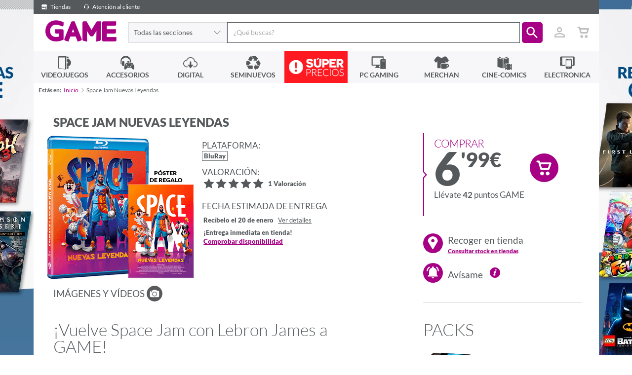

--- FILE ---
content_type: text/html; charset=utf-8
request_url: https://www.game.es/BLU-RAY/AVENTURAS/PELICULAS/SPACE-JAM-NUEVAS-LEYENDAS/192906
body_size: 38407
content:



<!DOCTYPE html>

<html lang="es-ES">
<head>

    <!--		  _
                 | |
                 | |===( )   //////
                 |_|   |||  | o o|
                        ||| ( c  )                  ____
                         ||| \= /                  ||   \_
                          ||||||                   ||     |
                          ||||||                ...||__/|-"
                          ||||||             __|________|__
                            |||             |______________|
                            |||             || ||      || ||
                            |||             || ||      || ||
    ------------------------|||-------------||-||------||-||-------
                            |__>            || ||      || ||


         hit any key to continue
        -->
    <title>Space Jam Nuevas Leyendas. Peliculas: GAME.es</title>
    <meta charset="utf-8" />
    <meta http-equiv="X-UA-Compatible" content="IE=edge">
    
    <meta name="viewport" content="width=device-width, initial-scale=1, maximum-scale=1, user-scalable=no" />

    <link href="//fonts.googleapis.com/icon?family=Material+Icons|Lato:300,400,600,900" rel="stylesheet"/>


    
    <link rel="apple-touch-icon-precomposed" href="https://media.game.es/Img-statics/shared/brand/apple-icon-precomposed.png">
    <link rel="apple-touch-icon" sizes="57x57" href="https://media.game.es/Img-statics/shared/brand/apple-icon-57x57.png">
    <link rel="apple-touch-icon" sizes="60x60" href="https://media.game.es/Img-statics/shared/brand/apple-icon-60x60.png">
    <link rel="apple-touch-icon" sizes="72x72" href="https://media.game.es/Img-statics/shared/brand/apple-icon-72x72.png">
    <link rel="apple-touch-icon" sizes="76x76" href="https://media.game.es/Img-statics/shared/brand/apple-icon-76x76.png">
    <link rel="apple-touch-icon" sizes="114x114" href="https://media.game.es/Img-statics/shared/brand/apple-icon-114x114.png">
    <link rel="apple-touch-icon" sizes="120x120" href="https://media.game.es/Img-statics/shared/brand/apple-icon-120x120.png">
    <link rel="apple-touch-icon" sizes="144x144" href="https://media.game.es/Img-statics/shared/brand/apple-icon-144x144.png">
    <link rel="apple-touch-icon" sizes="152x152" href="https://media.game.es/Img-statics/shared/brand/apple-icon-152x152.png">
    <link rel="apple-touch-icon" sizes="180x180" href="https://media.game.es/Img-statics/shared/brand/apple-icon-180x180.png">

    <!--apple Splash-->
    <link href="/Content/img/img-statics/apple-icon-game-114x114.png" media="(device-width: 320px) and (device-height: 568px) and (-webkit-device-pixel-ratio: 2)" rel="apple-touch-startup-image" />
    <link href="/Content/img/img-statics/apple-icon-game-114x114.png" media="(device-width: 375px) and (device-height: 667px) and (-webkit-device-pixel-ratio: 2)" rel="apple-touch-startup-image" />
    <link href="/Content/img/img-statics/apple-icon-game-114x114.png" media="(device-width: 621px) and (device-height: 1104px) and (-webkit-device-pixel-ratio: 3)" rel="apple-touch-startup-image" />
    <link href="/Content/img/img-statics/apple-icon-game-114x114.png" media="(device-width: 375px) and (device-height: 812px) and (-webkit-device-pixel-ratio: 3)" rel="apple-touch-startup-image" />
    <link href="/Content/img/img-statics/apple-icon-game-114x114.png" media="(device-width: 414px) and (device-height: 896px) and (-webkit-device-pixel-ratio: 2)" rel="apple-touch-startup-image" />
    <link href="/Content/img/img-statics/apple-icon-game-114x114.png" media="(device-width: 414px) and (device-height: 896px) and (-webkit-device-pixel-ratio: 3)" rel="apple-touch-startup-image" />
    <link href="/Content/img/img-statics/apple-icon-game-114x114.png" media="(device-width: 768px) and (device-height: 1024px) and (-webkit-device-pixel-ratio: 2)" rel="apple-touch-startup-image" />
    <link href="/Content/img/img-statics/apple-icon-game-114x114.png" media="(device-width: 834px) and (device-height: 1112px) and (-webkit-device-pixel-ratio: 2)" rel="apple-touch-startup-image" />
    <link href="/Content/img/img-statics/apple-icon-game-114x114.png" media="(device-width: 834px) and (device-height: 1194px) and (-webkit-device-pixel-ratio: 2)" rel="apple-touch-startup-image" />
    <link href="/Content/img/img-statics/apple-icon-game-114x114.png" media="(device-width: 1024px) and (device-height: 1366px) and (-webkit-device-pixel-ratio: 2)" rel="apple-touch-startup-image" />

    <meta name="apple-mobile-web-app-capable" content="yes">
    <meta name="apple-mobile-web-app-title" content="Space Jam Nuevas Leyendas. Peliculas: GAME.es">
    <meta name="apple-mobile-web-app-status-bar-style" content="black">
    <meta name="mobile-web-app-capable" content="yes">
    <link rel="icon" type="image/png" sizes="192x192" href="https://media.game.es/Img-statics/shared/brand/android-icon-192x192.png">
    <link rel="icon" type="image/png" sizes="32x32" href="https://media.game.es/Img-statics/shared/brand/favicon-32x32.png">
    <link rel="icon" type="image/png" sizes="96x96" href="https://media.game.es/Img-statics/shared/brand/favicon-96x96.png">
    <link rel="icon" type="image/png" sizes="16x16" href="https://media.game.es/Img-statics/shared/brand/favicon-16x16.png">
    <meta name="theme-color" content="#a70084">
    <link rel="manifest" href="/manifest.json">
    <meta name="msapplication-TileColor" content="#a70084">
    <meta name="msapplication-TileImage" content="https://media.game.es/Img-statics/shared/brand/ms-icon-144x144.png">
    <!--[if IE]>
        <link href="/favicon.ico" rel="icon" />
    <![endif]-->
    <link rel="shortcut icon" href="https://media.game.es/Img-statics/shared/brand/favicon-32x32.png">

    
        <link rel="canonical" href="https://www.game.es/space-jam-nuevas-leyendas-pelicula-192906" />
            <meta name="description" content="&#161;Vuelve Space Jam con Lebron James a GAME! &amp;iexcl;Vuelve Space Jam! Game te trae varias ediciones de la nueva pel&amp;iacute;cula que nos retrotrae a una de las ave" />
            <meta name="keywords" content="Space Jam Nuevas Leyendas, AVENTURAS" />
            <meta name="robots" content="all" />

        <meta property="og:url" content="/BLU-RAY/AVENTURAS/PELICULAS/SPACE-JAM-NUEVAS-LEYENDAS/192906" />

        <meta property="og:image" content="https://media.game.es/COVERV2/3D_L/192/192906.png" />
            <meta property="og:title" content="Space Jam Nuevas Leyendas. Peliculas: GAME.es" />
            <meta property="og:description" content="&#161;Vuelve Space Jam con Lebron James a GAME! &amp;iexcl;Vuelve Space Jam! Game te trae varias ediciones de la nueva pel&amp;iacute;cula que nos retrotrae a una de las ave" />

    <meta property="og:type" content="website" />
    <meta property="og:locale" content="es_ES" />
    <meta property="og:locale:alternate" content="en_GB" />

    
    <script data-cookieconsent="ignore">
        window.dataLayer = window.dataLayer || [];
        function gtag() {
            dataLayer.push(arguments);
        }
        gtag("consent", "default", {
            ad_personalization: "denied",
            ad_storage: "denied",
            ad_user_data: "denied",
            analytics_storage: "denied",
            functionality_storage: "denied",
            personalization_storage: "denied",
            security_storage: "granted",
            wait_for_update: 500
        });
        gtag("set", "ads_data_redaction", true);
        gtag("set", "url_passthrough", true);
    </script>

    
    

    <script>
        (function (w, d, s, l, i) {
            w[l] = w[l] || []; w[l].push({
                'gtm.start':
                    new Date().getTime(), event: 'gtm.js'
            }); var f = d.getElementsByTagName(s)[0],
                j = d.createElement(s), dl = l != 'dataLayer' ? '&l=' + l : ''; j.async = true; j.src =
                    'https://www.googletagmanager.com/gtm.js?id=' + i + dl; f.parentNode.insertBefore(j, f);
        })(window, document, 'script', 'dataLayer', 'GTM-P6GHW9W');</script>

    
    

    <script id="Cookiebot" src="https://consent.cookiebot.com/uc.js" data-cbid="4537222b-30ae-4526-bb41-53643225c6ef" data-blockingmode="auto" type="text/javascript" data-consentmode-defaults="disabled" async></script>

    


    
    

    
    
    <link href="https://media.game.es/Icons/Fonts/Game.Icon-3.0.min.css" rel="stylesheet" async media="screen" />
    <link href="/Content/dist/css/game.min-a690f18d695f0a16191b8aa.css" rel="stylesheet" async media="screen" />
    

    

    
    
    <link href="/Content/dist/css/game.product.min-13084f7d82656c12cbdc029.css" rel="stylesheet" async media="all" />

        <style>
		    @media screen and (min-width: 768px) {
		        body {
		            background: url(https://media.game.es/CMS/Skins/mult-SKIN-TOPRESERVAS-s3826-s.webp) 50% 0% no-repeat fixed;
		            background-color: #ffffff;
		        }
		    }
        </style>
            <link href="/Content/dist/css/game.leaflet.min-e35367ba9ea7fa8dd1d83ef.css" rel="stylesheet" media="all" async />

    <style>
        .marker-cluster {
            background-color: rgba(167, 0, 132, 0.6);
        }

            .marker-cluster div {
                background-color: rgb(167, 0, 132);
            }

        .marker-cluster-1 {
            background-color: rgba(0, 199, 87, 0.6);
        }

            .marker-cluster-1 div {
                background-color: rgb(0, 199, 87);
            }

        .marker-cluster-2 {
            background-color: rgba(255, 171, 0, 0.6);
        }

            .marker-cluster-2 div {
                background-color: rgb(255, 171, 0);
            }

        .marker-cluster-0 {
            background-color: rgba(255, 84, 91, 0.6);
        }

            .marker-cluster-0 div {
                background-color: rgb(255, 84, 91);
            }

        /* IE 6-8 fallback colors */
        .leaflet-oldie .marker-cluster-1 {
            background-color: rgb(144, 226, 180);
        }

            .leaflet-oldie .marker-cluster-1 div {
                background-color: rgb(0, 199, 87);
            }

        .leaflet-oldie .marker-cluster-2 {
            background-color: rgb(255, 209, 95);
        }

            .leaflet-oldie .marker-cluster-2 div {
                background-color: rgb(255, 171, 0);
            }

        .leaflet-oldie .marker-cluster-0 {
            background-color: rgb(242, 172, 168);
        }

            .leaflet-oldie .marker-cluster-0 div {
                background-color: rgb(255, 84, 91);
            }

        .marker-cluster {
            background-clip: padding-box;
            border-radius: 20px;
        }

            .marker-cluster div {
                width: 30px;
                height: 30px;
                margin-left: 5px;
                margin-top: 5px;
                text-align: center;
                border-radius: 15px;
                font: 12px "Helvetica Neue", Arial, Helvetica, sans-serif;
                color: white;
            }

            .marker-cluster span {
                line-height: 30px;
            }

        .leaflet-popup-content .stores-item {
            padding: 1em 0 2.5em 0;
        }

        .supportEnlace {
            padding-left: 16px;
        }

        .supportEnlace2 {
            color: #8A8A8A;
        }

        .w-100 {
            width: 100%
        }

        .cm-txt-product-related {
            font-size: .7em;
            line-height: 1;
            max-width: 100%;
            white-space: normal;
            display: inline-block;
            vertical-align: middle;
        }
    </style>
    <style>
        @media screen and (min-width: 768px) {
            .animation-generic {
                width: 100vh;
                padding: 0;
                margin: 0;
                background-color: white;
            }
        }

        @media screen and (max-width: 768px) {
            .animation-generic {
                padding: 0;
                margin: 0;
                background-color: white;
            }
        }

        .animation-generic-container {
            display: flex;
            justify-content: center;
            align-items: center;
            flex-direction: column;
            height: calc(100% - 10rem);
        }

        .animation-item {
            height: 400px;
            width: 400px;
        }
    </style>


    

    <script>
        window.addEventListener('load', function () {
            window.dataLayer = window.dataLayer || [];
            dataLayer.push({ ecommerce: null });  // Clear the previous ecommerce object.
            dataLayer.push({
                event: "view_item",
                user_id: game.utils.getLogin(),
                ecommerce: {
                    items: [{
                        item_name: 'Space Jam Nuevas Leyendas',
                        item_id: '192906',
                        price: '6,99',
                        item_brand: 'Peliculas',
                        item_category: 'BRV',
                        item_category2: 'AVENTURAS',
                        item_category3: 'WARNER BROS',
                        logged: 'false',
                        quantity: 1
                    }]
                }
            });
        });

    </script>


    <script src="/Content/dist/scripts/polyfills.min-25a80c1cca.js" defer></script>
    <script src="/Content/dist/scripts/layout.min-9b736f91de.js" preload></script>

    
            <script type="text/javascript" src="https://www.google.com/recaptcha/api.js?onload=onloadCallback&render=6LcFzCAUAAAAAB2unwJj9CHraxXXourJYgI_uofa" defer></script>


    <script type="text/javascript" defer>
        window.addEventListener("load", function () {
            game.search.init('', '4000');

            var isAutenticathed = false,
                showLogin = !isAutenticathed && false;

            game.login.init(isAutenticathed, showLogin, '6LcFzCAUAAAAAB2unwJj9CHraxXXourJYgI_uofa');

            if (isAutenticathed) {

                game.utils.setLogin('');
                if (game.utils.checkUniqueVisit()) {
                    window.dataLayer = window.dataLayer || [];
                    dataLayer.push({ ecommerce: null });
                    window.dataLayer.push({
                        'event': 'userLogin',
                        'user_id': ''
                    });
                }
            }
        });
    </script>
    
            <script src="/Content/dist/scripts/products-stores.min-38c21d1e82.js"></script>
        <script type="text/javascript">
            $(function () {
                    game.stores.init('click', 100, true, 20);
                                game.animations.initAnimation("animationJump", "animationContainer");
            });
        </script>
    

    
    


  <script type="application/ld+json">
    {
    "@context" : "http://schema.org",
    "@type" : "WebSite",
    "name" : "Game",
    "alternateName" : "Videojuegos GAME",
    "url" : "https://www.game.es"
    }
  </script>
  <script type="application/ld+json">
    {
    "@context": "http://schema.org",
    "@type": "Organization",
    "name": "Game",
    "url": "https://www.game.es",
    "logo": "https://media.game.es/Img-statics/img-statics/logo.png",
    "sameAs": [
    "https://www.facebook.com/VideojuegosGAME",
    "https://x.com/videojuegosgame",
    "https://plus.google.com/+VideojuegosGAMEesp",
    "https://www.youtube.com/user/VideojuegosGAME/featured",
    "http://blog.game.es/"
    ]
    }
  </script>

<script type="application/ld+json">
  {
  "@context": "http://schema.org",
  "@type": "BreadcrumbList",
  "itemListElement": [
  {
  "@type": "ListItem",
  "position": 1,
  "item": {
  "@id": "https://www.game.es",
  "name": "Game"
  }
  }
  ]
  }
</script>

    
    



<script type="application/ld+json" id="productSeoSchema">
    {
        "@context" : "http://schema.org",
        "@type" : "Product",
        "name" : "Space Jam Nuevas Leyendas",
        "sku" : "192906",
        "image" : "https://media.game.es/COVERV2/3D_L/192/192906.png",
        "releaseDate" : "",
        "description" : "&amp;iexcl;Vuelve Space Jam! Game te trae varias ediciones de la nueva pel&amp;iacute;cula que nos retrotrae a una de las aventuras con las que m&amp;aacute;s disfrutamos hace a&amp;ntilde;os.&amp;iexcl;Bienvenidos de nuevo al Jam! El campe&amp;oacute;n de la NBA e &amp;iacute;cono mundial LeBron James se embarca en una aventura &amp;eacute;pica junto a Bugs Bunny, el intemporal personaje de Looney Tunes, en &amp;ldquo;Space Jam: Nuevas leyendas&amp;rdquo;, la pel&amp;iacute;cula animada y de acci&amp;oacute;n real dirigida por Malcolm D. Lee y un innovador equipo de cine que cuenta con Ryan Coogler y Maverick Carter.Este viaje de transformaci&amp;oacute;n es una fren&amp;eacute;tica combinaci&amp;oacute;n de dos mundos que nos cuenta hasta d&amp;oacute;nde pueden llegar algunos padres para conectar con sus hijos. LeBron y su hijo Dom quedan atrapados en el espacio digital de una fuerza todopoderosa y malvada llamada A.I. Para poder volver a casa, LeBron tendr&amp;aacute; que, con la ayuda de Bugs, Lola Bunny y toda la pandilla de los muy indisciplinados Looney Tunes derrotar a los campeones digitalizados de A.I. y deber&amp;aacute;n hacerlo en la cancha de baloncesto.Se trata de una lista espectacular de estrellas del baloncesto como nunca se ha visto. Los Tunes contra los Goons enfrentados al desaf&amp;iacute;o m&amp;aacute;s importante de sus vidas que servir&amp;aacute; para transformar el v&amp;iacute;nculo de LeBron con su hijo y arrojar&amp;aacute; luz sobre el poder de ser uno mismo. Los intr&amp;eacute;pidos Tunes se saltan todos los convencionalismos, ponen en marcha sus singulares talentos y consiguen sorprender al &amp;ldquo;Rey&amp;rdquo; James jugando el partido a su manera.&amp;iexcl;No lo dudes y hazte cu&amp;aacute;nto antes con ella en GAME!",
        "keywords" : "",        
        "manufacturer" : {
            "@type" : "Organization",
            "name" : "WARNER BROS"
        }
    
        ,
        "aggregateRating" : {
            "@type" : "AggregateRating",
            "ratingValue" : "5",
            "ratingCount" : "1"
        },
        "review": [
      ]
    
        ,
        "offers": {
            "@type": "AggregateOffer",
            "highPrice": "6.99",
            "lowPrice": "6.99",
            "priceCurrency" : "EUR",
            "offerCount": "1",
            "offers" : [
                {
                    "@type" : "Offer",
                    "price" : "6.99",
                    "priceCurrency" : "EUR",
                    "sku" : "192906",
                    "itemCondition" : "NewCondition",
                    "availability" : "https://schema.org/InStock",
                    "hasMerchantReturnPolicy" :
                    {
                        "@type" : "MerchantReturnPolicy",
                        "applicableCountry" : "ES",
                        "merchantReturnLink" : "https://www.game.es/atencion-al-cliente",
                        "returnPolicyCategory" : "https://schema.org/MerchantReturnUnlimitedWindow"
                    },
                    "shippingDetails" : [
                    {
                        "@type": "OfferShippingDetails",
                        "deliveryTime": {
                            "@type": "ShippingDeliveryTime",
                            "businessDays": {
                                "@type": "OpeningHoursSpecification",
                                "dayOfWeek": [
                                    "https://schema.org/Monday",
                                    "https://schema.org/Tuesday",
                                    "https://schema.org/Wednesday",
                                    "https://schema.org/Thursday",
                                    "https://schema.org/Friday",
                                    "https://schema.org/Saturday",
                                    "https://schema.org/Sunday"
                                ]
                            }
                        },
                        "shippingRate": {
                            "@type": "MonetaryAmount",
                            "value": 5.00,
                            "currency": "EUR"
                        },
                        "shippingOrigin" : {
                            "@type": "DefinedRegion",
                            "addressCountry": "ES"
                        }
                            
                            ,
                                "transitTime": {
                                    "@type": "QuantitativeValue",
                                    "minValue": 2,
                                    "maxValue": 2,
                                    "unitCode": "d"
                                }
                            
                    }
                    
                ]
             }
    
    
            ]
        }
    
    ,
    "isRelatedTo" : [
        {
            "@type" : "Product",
            "name" : "Naufrago",
            "sku" : "255231",
            "image" : "https://media.game.es/COVERV2/3D_L/255/255231.png",
            "url": "https://www.game.es/blu-ray/aventuras/peliculas/naufrago/255231",
            
            "offers": {
                "@type": "Offer",
                "priceCurrency": "EUR",
                "price": "14.99"
            }
        }
    
    ,
        {
            "@type" : "Product",
            "name" : "Encantada La Historia de Giselle",
            "sku" : "255230",
            "image" : "https://media.game.es/COVERV2/3D_L/255/255230.png",
            "url": "https://www.game.es/blu-ray/aventuras/peliculas/naufrago/255231",
            
            "offers": {
                "@type": "Offer",
                "priceCurrency": "EUR",
                "price": "14.99"
            }
        }
    
    ,
        {
            "@type" : "Product",
            "name" : "Karate Kid Legends 4K + BD Edici&#243;n Steelbook",
            "sku" : "253173",
            "image" : "https://media.game.es/COVERV2/3D_L/253/253173.png",
            "url": "https://www.game.es/blu-ray/aventuras/peliculas/naufrago/255231",
            
            "offers": {
                "@type": "Offer",
                "priceCurrency": "EUR",
                "price": "32.99"
            }
        }
    
    ,
        {
            "@type" : "Product",
            "name" : "Karate Kid Legends 4K + BD",
            "sku" : "253172",
            "image" : "https://media.game.es/COVERV2/3D_L/253/253172.png",
            "url": "https://www.game.es/blu-ray/aventuras/peliculas/naufrago/255231",
            
            "offers": {
                "@type": "Offer",
                "priceCurrency": "EUR",
                "price": "24.99"
            }
        }
    
    ,
        {
            "@type" : "Product",
            "name" : "Karate Kid Legends",
            "sku" : "253171",
            "image" : "https://media.game.es/COVERV2/3D_L/253/253171.png",
            "url": "https://www.game.es/blu-ray/aventuras/peliculas/naufrago/255231",
            
            "offers": {
                "@type": "Offer",
                "priceCurrency": "EUR",
                "price": "19.99"
            }
        }
    
    ,
        {
            "@type" : "Product",
            "name" : "Pinocho 2020",
            "sku" : "187043",
            "image" : "https://media.game.es/COVERV2/3D_L/187/187043.png",
            "url": "https://www.game.es/blu-ray/aventuras/peliculas/naufrago/255231",
            
            "offers": {
                "@type": "Offer",
                "priceCurrency": "EUR",
                "price": "6.99"
            }
        }
    
    ,
        {
            "@type" : "Product",
            "name" : "Como Entrenar a tu Drag&#243;n (2025) 4K + BD",
            "sku" : "250303",
            "image" : "https://media.game.es/COVERV2/3D_L/250/250303.png",
            "url": "https://www.game.es/blu-ray/aventuras/peliculas/naufrago/255231",
            
            "offers": {
                "@type": "Offer",
                "priceCurrency": "EUR",
                "price": "24.99"
            }
        }
    
    ,
        {
            "@type" : "Product",
            "name" : "Gladiator II 4K + BD Edici&#243;n Steelbook 1",
            "sku" : "239400",
            "image" : "https://media.game.es/COVERV2/3D_L/239/239400.png",
            "url": "https://www.game.es/blu-ray/aventuras/peliculas/naufrago/255231",
            
            "offers": {
                "@type": "Offer",
                "priceCurrency": "EUR",
                "price": "34.99"
            }
        }
    
    
    ]
    
        }
</script>


</head>
<body id="body" class="game game-state game-iconGame game-product">

    
    <header id="header" class="header">
        


<script type="text/javascript">
    document.addEventListener('DOMContentLoaded', function () {
        game.autocomplete.init(document.getElementById('searchinput'));
    }, false);
</script>

<div class="header-top"
     data-scroll-listener="target: body; outViewClass: semi-scrolled; inViewClass: ;">
    <a class="header-top-link" title="Tiendas de Videojuegos, PC Gaming y Accesorios GAME" data-headertop-click="/tiendas" data-headertop-description="Tiendas">
        <span class="iconGame u-align-middle ig-shop"></span>
        Tiendas
    </a>
    
    <a class="header-top-link is-app" title="App GAME" data-headertop-click="/app" data-headertop-description="App">
        <span class="iconGame u-align-middle ig-plat2_digi"></span>
        GAME App
    </a>
    <a class="header-top-link" title="Atención al cliente de GAME" data-headertop-click="/atencion-al-cliente" data-headertop-description="atencion-al-cliente">
        <span class="iconGame u-align-middle ig-auriculares"></span>
        Atención al cliente
    </a>

        <span class="header-top-advice header-top-advice-sunday">
            <span id="sunday-delivery"></span>
        </span>

    <span class="header-top-advice header-top-advice-shipping is-free" style="display: none;" data-filter-by-send-free="true">
        
    </span>
    <span class="header-top-advice header-top-advice-shipping" data-filter-by-send-free="false">
        <!--<span class="iconGame ig-truck-left u-align-middle"></span>
          
        <!--Gastos de env&iacute;o gratis en todas tus reservas  -->
    </span>


</div>


<div class="header-wrap">

    <a id="header-wrap-core-toggler"
       class="header-wrap-core-toggler"
       href="javascript:void(0);"
       data-toggler="class: show-header; target: #menuWrap,#header-core-toggler,body,html">
    </a>


    <div class="header-core">

        <a id="header-core-toggler"
           class="header-core-toggler"
           href="javascript:void(0);"
           aria-label="Ver menú"
           data-toggler="class: show-header; target: #menuWrap,#header-core-toggler,body,html">
            <span class="header-core-toggler-anim"></span>
        </a>

        <h1 class="header-core-logo"><a href="/" class="iconGame">GAME</a></h1>

        <form class="header-core-search" id="searchBox">

                <div id="header-core-search-drop" class="header-core-search-drop navigation-item is-parent do-parent">
                    <ul class="navigation is-2nd">
                        <li class="navigation-item is-highlight">
                            <a class="navigation-item-link"
                               data-search-adder="Url: /">Todas las secciones</a>
                        </li>
                            <li class="navigation-item ">
                                <ul class="navigation is-3rd">

                                    <li class="navigation-item is-highlight">
                                        <a class="navigation-item-link"
                                           data-search-adder="ID: 0000005867; Type: 1; Source: GIDS; Url: ">Automocion</a>
                                    </li>

                                </ul>
                                <a class="navigation-item-link"
                                   data-search-adder="ID: 0000005867; Type: 1; Source: GIDS; Url: ">Automocion</a>
                            </li>
                            <li class="navigation-item ">
                                <ul class="navigation is-3rd">

                                    <li class="navigation-item is-highlight">
                                        <a class="navigation-item-link"
                                           data-search-adder="ID: 0000000001; Type: 1; Source: GIDS; Url: /cine-comics/peliculas-series">Cine - Tv</a>
                                    </li>

                                </ul>
                                <a class="navigation-item-link"
                                   data-search-adder="ID: 0000000001; Type: 1; Source: GIDS; Url: /cine-comics/peliculas-series">Cine - Tv</a>
                            </li>
                            <li class="navigation-item ">
                                <ul class="navigation is-3rd">

                                    <li class="navigation-item is-highlight">
                                        <a class="navigation-item-link"
                                           data-search-adder="ID: 0000000004; Type: 1; Source: GIDS; Url: /electronica">Electr&#243;nica</a>
                                    </li>

                                </ul>
                                <a class="navigation-item-link"
                                   data-search-adder="ID: 0000000004; Type: 1; Source: GIDS; Url: /electronica">Electr&#243;nica</a>
                            </li>
                            <li class="navigation-item ">
                                <ul class="navigation is-3rd">

                                    <li class="navigation-item is-highlight">
                                        <a class="navigation-item-link"
                                           data-search-adder="ID: 0000005863; Type: 1; Source: GIDS; Url: ">Hogar</a>
                                    </li>

                                </ul>
                                <a class="navigation-item-link"
                                   data-search-adder="ID: 0000005863; Type: 1; Source: GIDS; Url: ">Hogar</a>
                            </li>
                            <li class="navigation-item ">
                                <ul class="navigation is-3rd">

                                    <li class="navigation-item is-highlight">
                                        <a class="navigation-item-link"
                                           data-search-adder="ID: 0000000003; Type: 1; Source: GIDS; Url: /cine-comics/comics">Libros y Papeler&#237;a</a>
                                    </li>

                                </ul>
                                <a class="navigation-item-link"
                                   data-search-adder="ID: 0000000003; Type: 1; Source: GIDS; Url: /cine-comics/comics">Libros y Papeler&#237;a</a>
                            </li>
                            <li class="navigation-item ">
                                <ul class="navigation is-3rd">

                                    <li class="navigation-item is-highlight">
                                        <a class="navigation-item-link"
                                           data-search-adder="ID: 0000003589; Type: 1; Source: GIDS; Url: ">Material hogar</a>
                                    </li>

                                </ul>
                                <a class="navigation-item-link"
                                   data-search-adder="ID: 0000003589; Type: 1; Source: GIDS; Url: ">Material hogar</a>
                            </li>
                            <li class="navigation-item ">
                                <ul class="navigation is-3rd">

                                    <li class="navigation-item is-highlight">
                                        <a class="navigation-item-link"
                                           data-search-adder="ID: 0000003524; Type: 1; Source: GIDS; Url: ">Material oficina</a>
                                    </li>

                                </ul>
                                <a class="navigation-item-link"
                                   data-search-adder="ID: 0000003524; Type: 1; Source: GIDS; Url: ">Material oficina</a>
                            </li>
                            <li class="navigation-item ">
                                <ul class="navigation is-3rd">

                                    <li class="navigation-item is-highlight">
                                        <a class="navigation-item-link"
                                           data-search-adder="ID: 0000000005; Type: 1; Source: GIDS; Url: /merchan">Merchandising</a>
                                    </li>

                                </ul>
                                <a class="navigation-item-link"
                                   data-search-adder="ID: 0000000005; Type: 1; Source: GIDS; Url: /merchan">Merchandising</a>
                            </li>
                            <li class="navigation-item ">
                                <ul class="navigation is-3rd">

                                    <li class="navigation-item is-highlight">
                                        <a class="navigation-item-link"
                                           data-search-adder="ID: 0000005919; Type: 1; Source: GIDS; Url: ">Motor</a>
                                    </li>

                                </ul>
                                <a class="navigation-item-link"
                                   data-search-adder="ID: 0000005919; Type: 1; Source: GIDS; Url: ">Motor</a>
                            </li>
                            <li class="navigation-item ">
                                <ul class="navigation is-3rd">

                                    <li class="navigation-item is-highlight">
                                        <a class="navigation-item-link"
                                           data-search-adder="ID: 0000005871; Type: 1; Source: GIDS; Url: ">Ordenadores portatiles</a>
                                    </li>

                                </ul>
                                <a class="navigation-item-link"
                                   data-search-adder="ID: 0000005871; Type: 1; Source: GIDS; Url: ">Ordenadores portatiles</a>
                            </li>
                            <li class="navigation-item ">
                                <ul class="navigation is-3rd">

                                    <li class="navigation-item is-highlight">
                                        <a class="navigation-item-link"
                                           data-search-adder="ID: 0000005881; Type: 1; Source: GIDS; Url: ">PC</a>
                                    </li>

                                </ul>
                                <a class="navigation-item-link"
                                   data-search-adder="ID: 0000005881; Type: 1; Source: GIDS; Url: ">PC</a>
                            </li>
                            <li class="navigation-item ">
                                <ul class="navigation is-3rd">

                                    <li class="navigation-item is-highlight">
                                        <a class="navigation-item-link"
                                           data-search-adder="ID: 0000000802; Type: 1; Source: GIDS; Url: /pc-gaming">PC Hardware</a>
                                    </li>

                                </ul>
                                <a class="navigation-item-link"
                                   data-search-adder="ID: 0000000802; Type: 1; Source: GIDS; Url: /pc-gaming">PC Hardware</a>
                            </li>
                            <li class="navigation-item ">
                                <ul class="navigation is-3rd">

                                    <li class="navigation-item is-highlight">
                                        <a class="navigation-item-link"
                                           data-search-adder="ID: 0000005869; Type: 1; Source: GIDS; Url: ">Redes</a>
                                    </li>

                                </ul>
                                <a class="navigation-item-link"
                                   data-search-adder="ID: 0000005869; Type: 1; Source: GIDS; Url: ">Redes</a>
                            </li>
                            <li class="navigation-item ">
                                <ul class="navigation is-3rd">

                                    <li class="navigation-item is-highlight">
                                        <a class="navigation-item-link"
                                           data-search-adder="ID: 0000005864; Type: 1; Source: GIDS; Url: ">Retro</a>
                                    </li>

                                </ul>
                                <a class="navigation-item-link"
                                   data-search-adder="ID: 0000005864; Type: 1; Source: GIDS; Url: ">Retro</a>
                            </li>
                            <li class="navigation-item ">
                                <ul class="navigation is-3rd">

                                    <li class="navigation-item is-highlight">
                                        <a class="navigation-item-link"
                                           data-search-adder="ID: 0000000011; Type: 1; Source: GIDS; Url: /digital">Servicios Digitales</a>
                                    </li>

                                </ul>
                                <a class="navigation-item-link"
                                   data-search-adder="ID: 0000000011; Type: 1; Source: GIDS; Url: /digital">Servicios Digitales</a>
                            </li>
                            <li class="navigation-item ">
                                <ul class="navigation is-3rd">

                                    <li class="navigation-item is-highlight">
                                        <a class="navigation-item-link"
                                           data-search-adder="ID: 0000005870; Type: 1; Source: GIDS; Url: ">Telefonia</a>
                                    </li>

                                </ul>
                                <a class="navigation-item-link"
                                   data-search-adder="ID: 0000005870; Type: 1; Source: GIDS; Url: ">Telefonia</a>
                            </li>
                            <li class="navigation-item ">
                                <ul class="navigation is-3rd">

                                    <li class="navigation-item is-highlight">
                                        <a class="navigation-item-link"
                                           data-search-adder="ID: 0000000006; Type: 1; Source: GIDS; Url: /">Videojuegos</a>
                                    </li>

                                </ul>
                                <a class="navigation-item-link"
                                   data-search-adder="ID: 0000000006; Type: 1; Source: GIDS; Url: /">Videojuegos</a>
                            </li>
                    </ul>
                    <a href="javascript:void(0)" class="navigation-item-link">
                        <span class="navigation-item-link-text"
                              id="search-drop-button-text"></span>
                            <span class="iconGame ig-f-arrow-down"></span>
                        </a>
                    </div>

            <input id="searchinput"
                   class="form-control"
                   autocomplete="off"
                   type="text"
                   placeholder="¿Qué buscas?" />
            <div class="autocomplete"></div>
            <button id="submitsearch" role="button" aria-label="Buscar"
                    type="button" class="btn btn-primary">
                <span class="iconGame mdi-search"></span>
            </button>
            <div class="header-core-search-autocomplete autocomplete"></div>
        </form>

        <ul id="header-core-user"
            class="header-core-user navigation is-1st">

            <li id="itemMember" class="header-core-user-login navigation-item is-parent do-parent">
                


<input name="__RequestVerificationToken" type="hidden" value="-GGHgWogP-ysJR48M1FzmYGeMVAP7AIby9Tf97MSOXm9FWTgbLZsgzugRcqlh7P8Lk0VBeldbve3P-XYIpYw4KFivsf2_WTWycg_fWIMfMk1" />


    <ul id="ulStartLogged" data-customer="" class="navigation is-2nd hidden">

        <li class="header-core-user-login-welcome">
            <small>Bienvenido</small>
            <br />
            <strong class="text-primary"></strong>
        </li>


        <li class="navigation-item do-not-prevent">
            <a href="/socios"
               class="navigation-item-link"
               title="Accede a tu zona de socios">
                <span class="navigation-item-link-figure is-icon iconGame mdi-person"></span>
                <span class="navigation-item-link-title">Zona de socios</span>
            </a>
        </li>

        <li class="navigation-item do-not-prevent">
            <a href="javascript:void(0);"
               id="btnCloseSession"
               class="btnCloseSession navigation-item-link"
               title="Cerrar sesión">
                <span class="navigation-item-link-figure is-icon iconGame mdi-close"></span>
                <span class="navigation-item-link-title">Cerrar sesión</span>
            </a>
        </li>
    </ul>

    <ul class="navigation is-2nd is-not-logged " id="ulStartLogin">
        <li class="navigation-item do-not-prevent">
            <a href="javascript:void(0);"
               class="login navigation-item-link"
               title="Iniciar sesión">
                <span class="navigation-item-link-figure is-icon iconGame fa-power-off"></span>
                <span class="navigation-item-link-title">Iniciar sesión</span>
            </a>
        </li>
    </ul>

<a href="#header-login" id="headerLogin" class="header-core-user-login-link btn btn-white navigation-item-link" aria-label="Usuario">
    <span id="spanLog" class="iconGame mdi-person_outline"></span>
    <span id="accountHeaderIcon" class="iconGame mdi-check header-core-user-cart-link-count hidden"></span>
</a>

            </li>

            <li id="clickableLi" class="header-core-user-cart navigation-item is-parent do-parent" >
                <div id="summaryCartHeader" class="navigation hidden">                    
                    

<div class="tooltip-summary-basket is-empty u-pb0">
    <div class="header-section-home">
        <span class="title-tooltip">Productos a&ntilde;adidos a tu cesta</span>
    </div>
    <div style="overflow: auto; max-height:70vh;padding-top:5px;">
        <!-- Cada item de el carro -->

    </div>

    <!-- Total resumen tooltip carro -->
    <div class="total-summary-basket">
        <a href="/comprar" class="e-button e-button_icon is-percent50 is-block" title="Ver cesta">
            <span class="e-button--txt">Ver cesta</span>
            <span class="e-button--icon iconGame ig-cart"></span>
        </a>
    </div>
</div>



<script>
    $(function () {
        game.ui.filter({ filterBy: "send-free", value: false});
        if (true) {
            window['cartHeaderIcon'].classList.add('hide');
            window['summaryCartHeader'].classList.add('hidden');
        }
        else {
            window['cartHeaderIcon'].classList.remove('hide');
            window['summaryCartHeader'].classList.remove('hidden');
            window['clickableLi'].removeAttribute('onclick');            
        }
    });
</script>                    
                </div>
                <a class="header-core-user-cart-link btn btn-white navigation-item-link">
                    <span class="iconGame ig-f-cart"></span>
                    <span id="cartHeaderIcon" class="iconGame mdi-check header-core-user-cart-link-count hide"></span>
                </a>
            </li>
        </ul>

    </div>

        <ul id="menuWrap" class="header-navigation navigation is-1st">
                <li class="navigation-item is-parent do-parent do-parent">
                        <ul class="navigation is-2nd">
                            <li class="navigation-item">
                                



<a href="javascript:void(0);" data-url-image-desktop="" data-url-image-mobile=""
   class="navigation-item-link " style="background-color: #f7f7f9;; color: #55595c" data-menu-click="/VIDEOJUEGOS" data-menu-touchstart=&quot;/VIDEOJUEGOS&quot; data-menu-description="INICIO">
                <span class="navigation-item-link-figure is-icon iconGame ig-home"></span>
            <span class="navigation-item-link-title">INICIO</span>
</a>
                            </li>
                                <li class="navigation-item  do-parent" data-index="0">
                                    



<a href="javascript:void(0);" data-url-image-desktop="" data-url-image-mobile=""
   class="navigation-item-link " style="background-color: #ffffff; color: #55595c" data-menu-click="https://www.game.es/videojuegos/consolas" data-menu-touchstart=&quot;https://www.game.es/videojuegos/consolas&quot; data-menu-description="CONSOLAS">
            <img class="navigation-item-link-figure is-image" loading=lazy src="https://media.game.es/CMS/Menus/Icons/icono-videojuegos_old.svg" alt="CONSOLAS" />
            <span class="navigation-item-link-title">CONSOLAS</span>
</a>
                                </li>
                                <li class="navigation-item  do-parent" data-index="1">
                                    



<a href="javascript:void(0);" data-url-image-desktop="" data-url-image-mobile=""
   class="navigation-item-link " style="background-color: #fff; color: #55595c" data-menu-click="/VIDEOJUEGOS/PS5" data-menu-touchstart=&quot;/VIDEOJUEGOS/PS5&quot; data-menu-description="PLAYSTATION 5">
            <img class="navigation-item-link-figure is-image" loading=lazy src="//media.game.es/icons/ps5.png" alt="PLAYSTATION 5" />
            <span class="navigation-item-link-title">PLAYSTATION 5</span>
</a>
                                </li>
                                <li class="navigation-item  do-parent" data-index="2">
                                    



<a href="javascript:void(0);" data-url-image-desktop="" data-url-image-mobile=""
   class="navigation-item-link " style="background-color: #ffffff; color: #55595c" data-menu-click="/VIDEOJUEGOS/NINTENDO-SWITCH-2-NSW2" data-menu-touchstart=&quot;/VIDEOJUEGOS/NINTENDO-SWITCH-2-NSW2&quot; data-menu-description="NINTENDO SWITCH 2">
            <img class="navigation-item-link-figure is-image" loading=lazy src="https://media.game.es/CMS/Menus/Icons/icono-NSW2.png" alt="NINTENDO SWITCH 2" />
            <span class="navigation-item-link-title">NINTENDO SWITCH 2</span>
</a>
                                </li>
                                <li class="navigation-item  do-parent" data-index="3">
                                    



<a href="javascript:void(0);" data-url-image-desktop="" data-url-image-mobile=""
   class="navigation-item-link " style="background-color: #fff; color: #55595c" data-menu-click="/VIDEOJUEGOS/NINTENDO-SWITCH" data-menu-touchstart=&quot;/VIDEOJUEGOS/NINTENDO-SWITCH&quot; data-menu-description="NINTENDO SWITCH">
                <span class="navigation-item-link-figure is-icon iconGame ig-plat2_switch"></span>
            <span class="navigation-item-link-title">NINTENDO SWITCH</span>
</a>
                                </li>
                                <li class="navigation-item  do-parent" data-index="4">
                                    



<a href="javascript:void(0);" data-url-image-desktop="" data-url-image-mobile=""
   class="navigation-item-link " style="background-color: #ffffff; color: #55595c" data-menu-click="/VIDEOJUEGOS/XBOX-ONE-SERIES" data-menu-touchstart=&quot;/VIDEOJUEGOS/XBOX-ONE-SERIES&quot; data-menu-description="XBOX">
            <img class="navigation-item-link-figure is-image" loading=lazy src="https://media.game.es/CMS/Menus/Icons/xbsx.png" alt="XBOX" />
            <span class="navigation-item-link-title">XBOX</span>
</a>
                                </li>
                                <li class="navigation-item  do-parent" data-index="5">
                                    



<a href="javascript:void(0);" data-url-image-desktop="" data-url-image-mobile=""
   class="navigation-item-link " style="background-color: #fff; color: #55595c" data-menu-click="/VIDEOJUEGOS/PLAYSTATION-4" data-menu-touchstart=&quot;/VIDEOJUEGOS/PLAYSTATION-4&quot; data-menu-description="PLAYSTATION 4">
                <span class="navigation-item-link-figure is-icon iconGame ig-plat2_PS4"></span>
            <span class="navigation-item-link-title">PLAYSTATION 4</span>
</a>
                                </li>
                                <li class="navigation-item  do-parent" data-index="6">
                                    



<a href="javascript:void(0);" data-url-image-desktop="" data-url-image-mobile=""
   class="navigation-item-link " style="background-color: #fff; color: #55595c" data-menu-click="/VIDEOJUEGOS/NINTENDO-3DS" data-menu-touchstart=&quot;/VIDEOJUEGOS/NINTENDO-3DS&quot; data-menu-description="NINTENDO 3DS-2DS">
                <span class="navigation-item-link-figure is-icon iconGame ig-plat2_3DS"></span>
            <span class="navigation-item-link-title">NINTENDO 3DS-2DS</span>
</a>
                                </li>
                                <li class="navigation-item  do-parent" data-index="7">
                                    



<a href="javascript:void(0);" data-url-image-desktop="" data-url-image-mobile=""
   class="navigation-item-link " style="background-color: #fff; color: #55595c" data-menu-click="/VIDEOJUEGOS/JUEGOS-PC" data-menu-touchstart=&quot;/VIDEOJUEGOS/JUEGOS-PC&quot; data-menu-description="PC">
                <span class="navigation-item-link-figure is-icon iconGame ig-plat2_pc"></span>
            <span class="navigation-item-link-title">PC</span>
</a>
                                </li>
                                <li class="navigation-item  do-parent" data-index="8">
                                    



<a href="javascript:void(0);" data-url-image-desktop="" data-url-image-mobile=""
   class="navigation-item-link " style="background-color: #fff; color: #55595c" data-menu-click="/VIDEOJUEGOS/PC-DIGITAL" data-menu-touchstart=&quot;/VIDEOJUEGOS/PC-DIGITAL&quot; data-menu-description="PC DIGITAL">
                <span class="navigation-item-link-figure is-icon iconGame ig-plat2_digi"></span>
            <span class="navigation-item-link-title">PC DIGITAL</span>
</a>
                                </li>
                                <li class="navigation-item  do-parent" data-index="9">
                                    



<a href="javascript:void(0);" data-url-image-desktop="" data-url-image-mobile=""
   class="navigation-item-link " style="background-color: #fff; color: #55595c" data-menu-click="/VIDEOJUEGOS/RETRO-ARCADE" data-menu-touchstart=&quot;/VIDEOJUEGOS/RETRO-ARCADE&quot; data-menu-description="RETRO">
            <img class="navigation-item-link-figure is-image" loading=lazy src="//media.game.es/Img-statics/nav/iconos-retro-01.svg" alt="RETRO" />
            <span class="navigation-item-link-title">RETRO</span>
</a>
                                </li>
                        </ul>
                    



<a href="javascript:void(0);" data-url-image-desktop="" data-url-image-mobile=""
   class="navigation-item-link " style="background-color: #f7f7f9;; color: #55595c" data-menu-click="/VIDEOJUEGOS"  data-menu-description="VIDEOJUEGOS">
            <img class="navigation-item-link-figure is-image" loading=eager src="//media.game.es/Img-statics/nav/icono-videojuegos.svg" alt="VIDEOJUEGOS" />
            <span class="navigation-item-link-title">VIDEOJUEGOS</span>
</a>
                </li>
                <li class="navigation-item is-parent do-parent do-parent">
                        <ul class="navigation is-2nd">
                            <li class="navigation-item">
                                



<a href="javascript:void(0);" data-url-image-desktop="" data-url-image-mobile=""
   class="navigation-item-link " style="background-color: #f7f7f9;; color: #55595c" data-menu-click="/ACCESORIOS" data-menu-touchstart=&quot;/ACCESORIOS&quot; data-menu-description="INICIO">
                <span class="navigation-item-link-figure is-icon iconGame ig-home"></span>
            <span class="navigation-item-link-title">INICIO</span>
</a>
                            </li>
                                <li class="navigation-item  do-parent" data-index="0">
                                    



<a href="javascript:void(0);" data-url-image-desktop="" data-url-image-mobile=""
   class="navigation-item-link " style="background-color: #ffffff; color: #55595c" data-menu-click="/ACCESORIOS/GAMEWARE" data-menu-touchstart=&quot;/ACCESORIOS/GAMEWARE&quot; data-menu-description="PERIF&#201;RICOS GAME">
            <img class="navigation-item-link-figure is-image" loading=lazy src="https://media.game.es/CMS/Menus/Icons/icono-GAMEmorad.png" alt="PERIFÉRICOS GAME" />
            <span class="navigation-item-link-title">PERIFÉRICOS GAME</span>
</a>
                                </li>
                                <li class="navigation-item  do-parent" data-index="1">
                                    



<a href="javascript:void(0);" data-url-image-desktop="" data-url-image-mobile=""
   class="navigation-item-link " style="background-color: #fff; color: #55595c" data-menu-click="/ACCESORIOS/PLAYSTATION-5" data-menu-touchstart=&quot;/ACCESORIOS/PLAYSTATION-5&quot; data-menu-description="PLAYSTATION 5">
            <img class="navigation-item-link-figure is-image" loading=lazy src="//media.game.es/icons/ps5.png" alt="PLAYSTATION 5" />
            <span class="navigation-item-link-title">PLAYSTATION 5</span>
</a>
                                </li>
                                <li class="navigation-item  do-parent" data-index="2">
                                    



<a href="javascript:void(0);" data-url-image-desktop="" data-url-image-mobile=""
   class="navigation-item-link " style="background-color: #fff; color: #55595c" data-menu-click="/ACCESORIOS/NINTENDO-SWITCH" data-menu-touchstart=&quot;/ACCESORIOS/NINTENDO-SWITCH&quot; data-menu-description="NINTENDO SWITCH">
                <span class="navigation-item-link-figure is-icon iconGame ig-plat2_switch"></span>
            <span class="navigation-item-link-title">NINTENDO SWITCH</span>
</a>
                                </li>
                                <li class="navigation-item  do-parent" data-index="3">
                                    



<a href="javascript:void(0);" data-url-image-desktop="" data-url-image-mobile=""
   class="navigation-item-link " style="background-color: #ffffff; color: #55595c" data-menu-click="https://www.game.es/buscar/accesorio%20nsw2" data-menu-touchstart=&quot;https://www.game.es/buscar/accesorio%20nsw2&quot; data-menu-description="NINTENDO SWITCH 2">
            <img class="navigation-item-link-figure is-image" loading=lazy src="https://media.game.es/CMS/Menus/Icons/icono-NSW2.png" alt="NINTENDO SWITCH 2" />
            <span class="navigation-item-link-title">NINTENDO SWITCH 2</span>
</a>
                                </li>
                                <li class="navigation-item  do-parent" data-index="4">
                                    



<a href="javascript:void(0);" data-url-image-desktop="" data-url-image-mobile=""
   class="navigation-item-link " style="background-color: #ffffff; color: #55595c" data-menu-click="/ACCESORIOS/PERIFERICOS-XBOX-SERIES-ONE" data-menu-touchstart=&quot;/ACCESORIOS/PERIFERICOS-XBOX-SERIES-ONE&quot; data-menu-description="XBOX">
            <img class="navigation-item-link-figure is-image" loading=lazy src="https://media.game.es/CMS/Menus/Icons/xbsx.png" alt="XBOX" />
            <span class="navigation-item-link-title">XBOX</span>
</a>
                                </li>
                                <li class="navigation-item  do-parent" data-index="5">
                                    



<a href="javascript:void(0);" data-url-image-desktop="" data-url-image-mobile=""
   class="navigation-item-link " style="background-color: #fff; color: #55595c" data-menu-click="/ACCESORIOS/PLAYSTATION-4" data-menu-touchstart=&quot;/ACCESORIOS/PLAYSTATION-4&quot; data-menu-description="PLAYSTATION 4">
                <span class="navigation-item-link-figure is-icon iconGame ig-plat2_PS4"></span>
            <span class="navigation-item-link-title">PLAYSTATION 4</span>
</a>
                                </li>
                                <li class="navigation-item  do-parent" data-index="6">
                                    



<a href="javascript:void(0);" data-url-image-desktop="" data-url-image-mobile=""
   class="navigation-item-link " style="background-color: #fff; color: #55595c" data-menu-click="/PC-GAMING/PERIFERICOS" data-menu-touchstart=&quot;/PC-GAMING/PERIFERICOS&quot; data-menu-description="PC GAMING">
            <img class="navigation-item-link-figure is-image" loading=lazy src="//media.game.es/Img-statics/nav/navnew/icono-pcgaming.png" alt="PC GAMING" />
            <span class="navigation-item-link-title">PC GAMING</span>
</a>
                                </li>
                                <li class="navigation-item  do-parent" data-index="7">
                                    



<a href="javascript:void(0);" data-url-image-desktop="" data-url-image-mobile=""
   class="navigation-item-link " style="background-color: #ffffff; color: #55595c" data-menu-click="/PC-GAMING/MONITORES" data-menu-touchstart=&quot;/PC-GAMING/MONITORES&quot; data-menu-description="MONITORES">
            <img class="navigation-item-link-figure is-image" loading=lazy src="https://media.game.es/CMS/Menus/Icons/pcgaming-portatiles.svg" alt="MONITORES" />
            <span class="navigation-item-link-title">MONITORES</span>
</a>
                                </li>
                                <li class="navigation-item  do-parent" data-index="8">
                                    



<a href="javascript:void(0);" data-url-image-desktop="" data-url-image-mobile=""
   class="navigation-item-link " style="background-color: #ffffff; color: #55595c" data-menu-click="/ELECTRONICA/AURICULARES" data-menu-touchstart=&quot;/ELECTRONICA/AURICULARES&quot; data-menu-description="AURICULARES">
            <img class="navigation-item-link-figure is-image" loading=lazy src="https://media.game.es/CMS/Menus/Icons/nav-auriculares.svg" alt="AURICULARES" />
            <span class="navigation-item-link-title">AURICULARES</span>
</a>
                                </li>
                                <li class="navigation-item  do-parent" data-index="9">
                                    



<a href="javascript:void(0);" data-url-image-desktop="" data-url-image-mobile=""
   class="navigation-item-link " style="background-color: #ffffff; color: #55595c" data-menu-click="/ALTAVOCES" data-menu-touchstart=&quot;/ALTAVOCES&quot; data-menu-description="ALTAVOCES">
            <img class="navigation-item-link-figure is-image" loading=lazy src="https://media.game.es/CMS/Menus/Icons/nav-altavoces.svg" alt="ALTAVOCES" />
            <span class="navigation-item-link-title">ALTAVOCES</span>
</a>
                                </li>
                                <li class="navigation-item  do-parent" data-index="10">
                                    



<a href="javascript:void(0);" data-url-image-desktop="" data-url-image-mobile=""
   class="navigation-item-link " style="background-color: #ffffff; color: #55595c" data-menu-click="/PC-GAMING/ALMACENAMIENTO-EXTERNO" data-menu-touchstart=&quot;/PC-GAMING/ALMACENAMIENTO-EXTERNO&quot; data-menu-description="ALMACENAMIENTO EXTERNO">
            <img class="navigation-item-link-figure is-image" loading=lazy src="https://media.game.es/CMS/Menus/Icons/iconos-almacenamientoexterno-01.svg" alt="ALMACENAMIENTO EXTERNO" />
            <span class="navigation-item-link-title">ALMACENAMIENTO EXTERNO</span>
</a>
                                </li>
                        </ul>
                    



<a href="javascript:void(0);" data-url-image-desktop="" data-url-image-mobile=""
   class="navigation-item-link " style="background-color: #f7f7f9;; color: #55595c" data-menu-click="/ACCESORIOS"  data-menu-description="ACCESORIOS">
            <img class="navigation-item-link-figure is-image" loading=eager src="//media.game.es/Img-statics/nav/icono-accesorios.svg" alt="ACCESORIOS" />
            <span class="navigation-item-link-title">ACCESORIOS</span>
</a>
                </li>
                <li class="navigation-item is-parent do-parent do-parent">
                        <ul class="navigation is-2nd">
                            <li class="navigation-item">
                                



<a href="javascript:void(0);" data-url-image-desktop="" data-url-image-mobile=""
   class="navigation-item-link " style="background-color: #f7f7f9;; color: #55595c" data-menu-click="/DIGITAL" data-menu-touchstart=&quot;/DIGITAL&quot; data-menu-description="INICIO">
                <span class="navigation-item-link-figure is-icon iconGame ig-home"></span>
            <span class="navigation-item-link-title">INICIO</span>
</a>
                            </li>
                                <li class="navigation-item  do-parent" data-index="0">
                                    



<a href="javascript:void(0);" data-url-image-desktop="" data-url-image-mobile=""
   class="navigation-item-link " style="background-color: #fff; color: #55595c" data-menu-click="/buscar/recarga-monedero-game" data-menu-touchstart=&quot;/buscar/recarga-monedero-game&quot; data-menu-description="MONEDERO GAME">
            <img class="navigation-item-link-figure is-image" loading=lazy src="https://media.game.es/CMS/Menus/Icons/icono-recargamonedero.png" alt="MONEDERO GAME" />
            <span class="navigation-item-link-title">MONEDERO GAME</span>
</a>
                                </li>
                                <li class="navigation-item  do-parent" data-index="1">
                                    



<a href="javascript:void(0);" data-url-image-desktop="" data-url-image-mobile=""
   class="navigation-item-link " style="background-color: #ffffff; color: #55595c" data-menu-click="https://www.game.es/Tarjetas-regalo-playstation" data-menu-touchstart=&quot;https://www.game.es/Tarjetas-regalo-playstation&quot; data-menu-description="TARJETAS PLAYSTATION">
            <img class="navigation-item-link-figure is-image" loading=lazy src="https://media.game.es/CMS/Menus/Icons/icono-tarjetas_regalo_playstation.svg" alt="TARJETAS PLAYSTATION" />
            <span class="navigation-item-link-title">TARJETAS PLAYSTATION</span>
</a>
                                </li>
                                <li class="navigation-item  do-parent" data-index="2">
                                    



<a href="javascript:void(0);" data-url-image-desktop="" data-url-image-mobile=""
   class="navigation-item-link " style="background-color: #fff; color: #55595c" data-menu-click="/DIGITAL/NINTENDO-E-SHOP" data-menu-touchstart=&quot;/DIGITAL/NINTENDO-E-SHOP&quot; data-menu-description="NINTENDO E-SHOP">
                <span class="navigation-item-link-figure is-icon iconGame ig-plat2_eshop"></span>
            <span class="navigation-item-link-title">NINTENDO E-SHOP</span>
</a>
                                </li>
                                <li class="navigation-item  do-parent" data-index="3">
                                    



<a href="javascript:void(0);" data-url-image-desktop="" data-url-image-mobile=""
   class="navigation-item-link " style="background-color: #ffffff; color: #55595c" data-menu-click="/DIGITAL/XBOX-LIVE" data-menu-touchstart=&quot;/DIGITAL/XBOX-LIVE&quot; data-menu-description="XBOX DIGITAL">
            <img class="navigation-item-link-figure is-image" loading=lazy src="https://media.game.es/CMS/Menus/Icons/nav-xlive.png" alt="XBOX DIGITAL" />
            <span class="navigation-item-link-title">XBOX DIGITAL</span>
</a>
                                </li>
                                <li class="navigation-item  do-parent" data-index="4">
                                    



<a href="javascript:void(0);" data-url-image-desktop="" data-url-image-mobile=""
   class="navigation-item-link " style="background-color: #ffffff; color: #55595c" data-menu-click="/Fortnite-pavos" data-menu-touchstart=&quot;/Fortnite-pavos&quot; data-menu-description="FORTNITE">
            <img class="navigation-item-link-figure is-image" loading=lazy src="https://media.game.es/CMS/Menus/Icons/icono-pavos.png" alt="FORTNITE" />
            <span class="navigation-item-link-title">FORTNITE</span>
</a>
                                </li>
                                <li class="navigation-item  do-parent" data-index="5">
                                    



<a href="javascript:void(0);" data-url-image-desktop="" data-url-image-mobile=""
   class="navigation-item-link " style="background-color: #ffffff; color: #55595c" data-menu-click="/Google-Play-tarjetas-prepago-monedero" data-menu-touchstart=&quot;/Google-Play-tarjetas-prepago-monedero&quot; data-menu-description="GOOGLE PLAY">
            <img class="navigation-item-link-figure is-image" loading=lazy src="https://media.game.es/CMS/Menus/Icons/icono-googleplay.png" alt="GOOGLE PLAY" />
            <span class="navigation-item-link-title">GOOGLE PLAY</span>
</a>
                                </li>
                                <li class="navigation-item  do-parent" data-index="6">
                                    



<a href="javascript:void(0);" data-url-image-desktop="" data-url-image-mobile=""
   class="navigation-item-link " style="background-color: #ffffff; color: #55595c" data-menu-click="https://www.game.es/buscar/skus/238826,238827" data-menu-touchstart=&quot;https://www.game.es/buscar/skus/238826,238827&quot; data-menu-description="TIKTOK">
            <img class="navigation-item-link-figure is-image" loading=lazy src="https://media.game.es/CMS/Menus/Icons/icono-tiktok.svg" alt="TIKTOK" />
            <span class="navigation-item-link-title">TIKTOK</span>
</a>
                                </li>
                                <li class="navigation-item  do-parent" data-index="7">
                                    



<a href="javascript:void(0);" data-url-image-desktop="" data-url-image-mobile=""
   class="navigation-item-link " style="background-color: #ffffff; color: #55595c" data-menu-click="/dazn-deporte-online-streaming" data-menu-touchstart=&quot;/dazn-deporte-online-streaming&quot; data-menu-description="DAZN">
            <img class="navigation-item-link-figure is-image" loading=lazy src="https://media.game.es/CMS/Menus/Icons/icono-DAZN.png" alt="DAZN" />
            <span class="navigation-item-link-title">DAZN</span>
</a>
                                </li>
                                <li class="navigation-item  do-parent" data-index="8">
                                    



<a href="javascript:void(0);" data-url-image-desktop="" data-url-image-mobile=""
   class="navigation-item-link " style="background-color: #fff; color: #55595c" data-menu-click="/roblox-robux" data-menu-touchstart=&quot;/roblox-robux&quot; data-menu-description="ROBLOX">
            <img class="navigation-item-link-figure is-image" loading=lazy src="https://media.game.es/CMS/Menus/Icons/icono-roblox.png" alt="ROBLOX" />
            <span class="navigation-item-link-title">ROBLOX</span>
</a>
                                </li>
                                <li class="navigation-item  do-parent" data-index="9">
                                    



<a href="javascript:void(0);" data-url-image-desktop="" data-url-image-mobile=""
   class="navigation-item-link " style="background-color: #fff; color: #55595c" data-menu-click="/VIDEOJUEGOS/PC-DIGITAL" data-menu-touchstart=&quot;/VIDEOJUEGOS/PC-DIGITAL&quot; data-menu-description="PC DIGITAL">
            <img class="navigation-item-link-figure is-image" loading=lazy src="//media.game.es/Img-statics/nav/nav-gamedigital.png" alt="PC DIGITAL" />
            <span class="navigation-item-link-title">PC DIGITAL</span>
</a>
                                </li>
                                <li class="navigation-item  do-parent" data-index="10">
                                    



<a href="javascript:void(0);" data-url-image-desktop="" data-url-image-mobile=""
   class="navigation-item-link " style="background-color: #ffffff; color: #55595c" data-menu-click="/riot-points-games" data-menu-touchstart=&quot;/riot-points-games&quot; data-menu-description="LOL - VALORANT">
            <img class="navigation-item-link-figure is-image" loading=lazy src="https://media.game.es/CMS/Menus/Icons/icono-RIOT.png" alt="LOL - VALORANT" />
            <span class="navigation-item-link-title">LOL - VALORANT</span>
</a>
                                </li>
                                <li class="navigation-item  do-parent" data-index="11">
                                    



<a href="javascript:void(0);" data-url-image-desktop="" data-url-image-mobile=""
   class="navigation-item-link " style="background-color: #fff; color: #55595c" data-menu-click="/digital-blizzard" data-menu-touchstart=&quot;/digital-blizzard&quot; data-menu-description="BLIZZARD">
            <img class="navigation-item-link-figure is-image" loading=lazy src="//media.game.es/Img-statics/nav/icono-blizzard2.png" alt="BLIZZARD" />
            <span class="navigation-item-link-title">BLIZZARD</span>
</a>
                                </li>
                                <li class="navigation-item  do-parent" data-index="12">
                                    



<a href="javascript:void(0);" data-url-image-desktop="" data-url-image-mobile=""
   class="navigation-item-link " style="background-color: #fff; color: #55595c" data-menu-click="/buscar/codigo-netflix" data-menu-touchstart=&quot;/buscar/codigo-netflix&quot; data-menu-description="NETFLIX">
            <img class="navigation-item-link-figure is-image" loading=lazy src="//media.game.es/Img-statics/nav/nav-netflix.png" alt="NETFLIX" />
            <span class="navigation-item-link-title">NETFLIX</span>
</a>
                                </li>
                                <li class="navigation-item  do-parent" data-index="13">
                                    



<a href="javascript:void(0);" data-url-image-desktop="" data-url-image-mobile=""
   class="navigation-item-link " style="background-color: #ffffff; color: #55595c" data-menu-click="/Disney-Plus-Tarjetas-Monedero-peliculas-series" data-menu-touchstart=&quot;/Disney-Plus-Tarjetas-Monedero-peliculas-series&quot; data-menu-description="DISNEY +">
            <img class="navigation-item-link-figure is-image" loading=lazy src="https://media.game.es/CMS/Menus/Icons/icono-disneyplus.png" alt="DISNEY +" />
            <span class="navigation-item-link-title">DISNEY +</span>
</a>
                                </li>
                                <li class="navigation-item  do-parent" data-index="14">
                                    



<a href="javascript:void(0);" data-url-image-desktop="" data-url-image-mobile=""
   class="navigation-item-link " style="background-color: #ffffff; color: #55595c" data-menu-click="https://www.game.es/TAQUILLA/TV/PREPAGOS/CODIGO-REGALO-MOVISTAR-1-MES/239153" data-menu-touchstart=&quot;https://www.game.es/TAQUILLA/TV/PREPAGOS/CODIGO-REGALO-MOVISTAR-1-MES/239153&quot; data-menu-description="MOVISTAR+">
            <img class="navigation-item-link-figure is-image" loading=lazy src="https://media.game.es/CMS/Menus/Icons/iconomovistar.png" alt="MOVISTAR+" />
            <span class="navigation-item-link-title">MOVISTAR+</span>
</a>
                                </li>
                                <li class="navigation-item  do-parent" data-index="15">
                                    



<a href="javascript:void(0);" data-url-image-desktop="" data-url-image-mobile=""
   class="navigation-item-link " style="background-color: #fff; color: #55595c" data-menu-click="https://www.game.es/buscar/codigo%20spotify" data-menu-touchstart=&quot;https://www.game.es/buscar/codigo%20spotify&quot; data-menu-description="SPOTIFY">
            <img class="navigation-item-link-figure is-image" loading=lazy src="//media.game.es/Img-statics/nav/nav-spotify.png" alt="SPOTIFY" />
            <span class="navigation-item-link-title">SPOTIFY</span>
</a>
                                </li>
                                <li class="navigation-item  do-parent" data-index="16">
                                    



<a href="javascript:void(0);" data-url-image-desktop="" data-url-image-mobile=""
   class="navigation-item-link " style="background-color: #fff; color: #55595c" data-menu-click="/buscar/codigo-twitch" data-menu-touchstart=&quot;/buscar/codigo-twitch&quot; data-menu-description="TWITCH">
            <img class="navigation-item-link-figure is-image" loading=lazy src="https://media.game.es/CMS/Menus/Icons/icono-twitch.png" alt="TWITCH" />
            <span class="navigation-item-link-title">TWITCH</span>
</a>
                                </li>
                                <li class="navigation-item  do-parent" data-index="17">
                                    



<a href="javascript:void(0);" data-url-image-desktop="" data-url-image-mobile=""
   class="navigation-item-link " style="background-color: #fff; color: #55595c" data-menu-click="/buscar/codigo-nike" data-menu-touchstart=&quot;/buscar/codigo-nike&quot; data-menu-description="NIKE">
            <img class="navigation-item-link-figure is-image" loading=lazy src="https://media.game.es/CMS/Menus/Icons/icono-nike.png" alt="NIKE" />
            <span class="navigation-item-link-title">NIKE</span>
</a>
                                </li>
                                <li class="navigation-item  do-parent" data-index="18">
                                    



<a href="javascript:void(0);" data-url-image-desktop="" data-url-image-mobile=""
   class="navigation-item-link " style="background-color: #ffffff; color: #55595c" data-menu-click="/buscar/UBER/o=1" data-menu-touchstart=&quot;/buscar/UBER/o=1&quot; data-menu-description="UBER">
            <img class="navigation-item-link-figure is-image" loading=lazy src="https://media.game.es/CMS/Menus/Icons/icono-uber.png" alt="UBER" />
            <span class="navigation-item-link-title">UBER</span>
</a>
                                </li>
                                <li class="navigation-item  do-parent" data-index="19">
                                    



<a href="javascript:void(0);" data-url-image-desktop="" data-url-image-mobile=""
   class="navigation-item-link " style="background-color: #ffffff; color: #55595c" data-menu-click="/airbnb-tarjeta-regalo" data-menu-touchstart=&quot;/airbnb-tarjeta-regalo&quot; data-menu-description="AIRBNB">
            <img class="navigation-item-link-figure is-image" loading=lazy src="https://media.game.es/CMS/Menus/Icons/icono-airbnb.png" alt="AIRBNB" />
            <span class="navigation-item-link-title">AIRBNB</span>
</a>
                                </li>
                        </ul>
                    



<a href="javascript:void(0);" data-url-image-desktop="" data-url-image-mobile=""
   class="navigation-item-link " style="background-color: #f7f7f9;; color: #55595c" data-menu-click="/DIGITAL"  data-menu-description="DIGITAL">
            <img class="navigation-item-link-figure is-image" loading=eager src="//media.game.es/Img-statics/nav/nav-pcdigital.png" alt="DIGITAL" />
            <span class="navigation-item-link-title">DIGITAL</span>
</a>
                </li>
                <li class="navigation-item is-parent do-parent do-parent">
                        <ul class="navigation is-2nd">
                            <li class="navigation-item">
                                



<a href="javascript:void(0);" data-url-image-desktop="" data-url-image-mobile=""
   class="navigation-item-link " style="background-color: #f7f7f9;; color: #55595c" data-menu-click="/SEMINUEVOS" data-menu-touchstart=&quot;/SEMINUEVOS&quot; data-menu-description="INICIO">
                <span class="navigation-item-link-figure is-icon iconGame ig-home"></span>
            <span class="navigation-item-link-title">INICIO</span>
</a>
                            </li>
                                <li class="navigation-item  do-parent" data-index="0">
                                    



<a href="javascript:void(0);" data-url-image-desktop="" data-url-image-mobile=""
   class="navigation-item-link " style="background-color: #ffffff; color: #55595c" data-menu-click="/PC-Informatica-Gaming-Reacondicionado" data-menu-touchstart=&quot;/PC-Informatica-Gaming-Reacondicionado&quot; data-menu-description="REACONDICIONADOS">
            <img class="navigation-item-link-figure is-image" loading=lazy src="https://media.game.es/CMS/Menus/Icons/icono-reacondicionados.png" alt="REACONDICIONADOS" />
            <span class="navigation-item-link-title">REACONDICIONADOS</span>
</a>
                                </li>
                                <li class="navigation-item  do-parent" data-index="1">
                                    



<a href="javascript:void(0);" data-url-image-desktop="" data-url-image-mobile=""
   class="navigation-item-link " style="background-color: #ffffff; color: #55595c" data-menu-click="/SEMINUEVOS/SMARTPHONES" data-menu-touchstart=&quot;/SEMINUEVOS/SMARTPHONES&quot; data-menu-description="SMARTPHONES">
            <img class="navigation-item-link-figure is-image" loading=lazy src="https://media.game.es/CMS/Menus/Icons/icono-smartphones.svg" alt="SMARTPHONES" />
            <span class="navigation-item-link-title">SMARTPHONES</span>
</a>
                                </li>
                                <li class="navigation-item  do-parent" data-index="2">
                                    



<a href="javascript:void(0);" data-url-image-desktop="" data-url-image-mobile=""
   class="navigation-item-link " style="background-color: #fff; color: #55595c" data-menu-click="/SEMINUEVOS/TABLETS" data-menu-touchstart=&quot;/SEMINUEVOS/TABLETS&quot; data-menu-description="TABLETS">
            <img class="navigation-item-link-figure is-image" loading=lazy src="//media.game.es/Img-statics/nav/icono-tablets.svg" alt="TABLETS" />
            <span class="navigation-item-link-title">TABLETS</span>
</a>
                                </li>
                                <li class="navigation-item  do-parent" data-index="3">
                                    



<a href="javascript:void(0);" data-url-image-desktop="" data-url-image-mobile=""
   class="navigation-item-link " style="background-color: #ffffff; color: #55595c" data-menu-click="https://www.game.es/SEMINUEVOS/PLAYSTATION-5" data-menu-touchstart=&quot;https://www.game.es/SEMINUEVOS/PLAYSTATION-5&quot; data-menu-description="PLAYSTATION 5">
            <img class="navigation-item-link-figure is-image" loading=lazy src="https://media.game.es/CMS/Menus/Icons/ps5.png" alt="PLAYSTATION 5" />
            <span class="navigation-item-link-title">PLAYSTATION 5</span>
</a>
                                </li>
                                <li class="navigation-item  do-parent" data-index="4">
                                    



<a href="javascript:void(0);" data-url-image-desktop="" data-url-image-mobile=""
   class="navigation-item-link " style="background-color: #ffffff; color: #55595c" data-menu-click="https://www.game.es/SEMINUEVOS/XBOX-SERIES" data-menu-touchstart=&quot;https://www.game.es/SEMINUEVOS/XBOX-SERIES&quot; data-menu-description="XBOX SERIES X">
            <img class="navigation-item-link-figure is-image" loading=lazy src="https://media.game.es/CMS/Menus/Icons/xbsx.png" alt="XBOX SERIES X" />
            <span class="navigation-item-link-title">XBOX SERIES X</span>
</a>
                                </li>
                                <li class="navigation-item  do-parent" data-index="5">
                                    



<a href="javascript:void(0);" data-url-image-desktop="" data-url-image-mobile=""
   class="navigation-item-link " style="background-color: #fff; color: #55595c" data-menu-click="/SEMINUEVOS/PLAYSTATION-4" data-menu-touchstart=&quot;/SEMINUEVOS/PLAYSTATION-4&quot; data-menu-description="PLAYSTATION 4">
                <span class="navigation-item-link-figure is-icon iconGame ig-plat2_PS4"></span>
            <span class="navigation-item-link-title">PLAYSTATION 4</span>
</a>
                                </li>
                                <li class="navigation-item  do-parent" data-index="6">
                                    



<a href="javascript:void(0);" data-url-image-desktop="" data-url-image-mobile=""
   class="navigation-item-link " style="background-color: #fff; color: #55595c" data-menu-click="/SEMINUEVOS/XBOX-ONE" data-menu-touchstart=&quot;/SEMINUEVOS/XBOX-ONE&quot; data-menu-description="XBOX ONE">
                <span class="navigation-item-link-figure is-icon iconGame ig-plat2_XONE"></span>
            <span class="navigation-item-link-title">XBOX ONE</span>
</a>
                                </li>
                                <li class="navigation-item  do-parent" data-index="7">
                                    



<a href="javascript:void(0);" data-url-image-desktop="" data-url-image-mobile=""
   class="navigation-item-link " style="background-color: #fff; color: #55595c" data-menu-click="/SEMINUEVOS/NINTENDO-SWITCH" data-menu-touchstart=&quot;/SEMINUEVOS/NINTENDO-SWITCH&quot; data-menu-description="NINTENDO SWITCH">
                <span class="navigation-item-link-figure is-icon iconGame ig-plat2_switch"></span>
            <span class="navigation-item-link-title">NINTENDO SWITCH</span>
</a>
                                </li>
                                <li class="navigation-item  do-parent" data-index="8">
                                    



<a href="javascript:void(0);" data-url-image-desktop="" data-url-image-mobile=""
   class="navigation-item-link " style="background-color: #fff; color: #55595c" data-menu-click="/SEMINUEVOS/NINTENDO-3DS" data-menu-touchstart=&quot;/SEMINUEVOS/NINTENDO-3DS&quot; data-menu-description="NINTENDO 3DS-2DS">
                <span class="navigation-item-link-figure is-icon iconGame ig-plat2_3DS"></span>
            <span class="navigation-item-link-title">NINTENDO 3DS-2DS</span>
</a>
                                </li>
                                <li class="navigation-item  do-parent" data-index="9">
                                    



<a href="javascript:void(0);" data-url-image-desktop="" data-url-image-mobile=""
   class="navigation-item-link " style="background-color: #ffffff; color: #55595c" data-menu-click="/SEMINUEVOS/PC" data-menu-touchstart=&quot;/SEMINUEVOS/PC&quot; data-menu-description="PC">
            <img class="navigation-item-link-figure is-image" loading=lazy src="https://media.game.es/CMS/Menus/Icons/pcgaming-juegospc.svg" alt="PC" />
            <span class="navigation-item-link-title">PC</span>
</a>
                                </li>
                                <li class="navigation-item  do-parent" data-index="10">
                                    



<a href="javascript:void(0);" data-url-image-desktop="" data-url-image-mobile=""
   class="navigation-item-link " style="background-color: #fff; color: #55595c" data-menu-click="https://www.game.es/SEMINUEVOS/PLAYSTATION-3" data-menu-touchstart=&quot;https://www.game.es/SEMINUEVOS/PLAYSTATION-3&quot; data-menu-description="PLAYSTATION 3">
                <span class="navigation-item-link-figure is-icon iconGame ig-plat2_PS3"></span>
            <span class="navigation-item-link-title">PLAYSTATION 3</span>
</a>
                                </li>
                                <li class="navigation-item  do-parent" data-index="11">
                                    



<a href="javascript:void(0);" data-url-image-desktop="" data-url-image-mobile=""
   class="navigation-item-link " style="background-color: #fff; color: #55595c" data-menu-click="/buscar/seminuevos-xbox-360" data-menu-touchstart=&quot;/buscar/seminuevos-xbox-360&quot; data-menu-description="XBOX 360">
                <span class="navigation-item-link-figure is-icon iconGame ig-plat2_X360"></span>
            <span class="navigation-item-link-title">XBOX 360</span>
</a>
                                </li>
                                <li class="navigation-item  do-parent" data-index="12">
                                    



<a href="javascript:void(0);" data-url-image-desktop="" data-url-image-mobile=""
   class="navigation-item-link " style="background-color: #fff; color: #55595c" data-menu-click="/buscar/wiiu-seminuevo" data-menu-touchstart=&quot;/buscar/wiiu-seminuevo&quot; data-menu-description="WII U">
                <span class="navigation-item-link-figure is-icon iconGame ig-plat2_wiiu"></span>
            <span class="navigation-item-link-title">WII U</span>
</a>
                                </li>
                                <li class="navigation-item  do-parent" data-index="13">
                                    



<a href="javascript:void(0);" data-url-image-desktop="" data-url-image-mobile=""
   class="navigation-item-link " style="background-color: #fff; color: #55595c" data-menu-click="/buscar/wii-seminuevo/cf=0000000189:4:GIDS" data-menu-touchstart=&quot;/buscar/wii-seminuevo/cf=0000000189:4:GIDS&quot; data-menu-description="WII">
                <span class="navigation-item-link-figure is-icon iconGame ig-plat2_wii"></span>
            <span class="navigation-item-link-title">WII</span>
</a>
                                </li>
                                <li class="navigation-item  do-parent" data-index="14">
                                    



<a href="javascript:void(0);" data-url-image-desktop="" data-url-image-mobile=""
   class="navigation-item-link " style="background-color: #fff; color: #55595c" data-menu-click="https://www.game.es/buscar/ps%20vita%20semi" data-menu-touchstart=&quot;https://www.game.es/buscar/ps%20vita%20semi&quot; data-menu-description="PLAYSTATION VITA">
                <span class="navigation-item-link-figure is-icon iconGame ig-plat2_PSVITA"></span>
            <span class="navigation-item-link-title">PLAYSTATION VITA</span>
</a>
                                </li>
                                <li class="navigation-item  do-parent" data-index="15">
                                    



<a href="javascript:void(0);" data-url-image-desktop="" data-url-image-mobile=""
   class="navigation-item-link " style="background-color: #fff; color: #55595c" data-menu-click="https://www.game.es/buscar/psp%20semi" data-menu-touchstart=&quot;https://www.game.es/buscar/psp%20semi&quot; data-menu-description="PSP">
                <span class="navigation-item-link-figure is-icon iconGame ig-plat2_PSP"></span>
            <span class="navigation-item-link-title">PSP</span>
</a>
                                </li>
                                <li class="navigation-item  do-parent" data-index="16">
                                    



<a href="javascript:void(0);" data-url-image-desktop="" data-url-image-mobile=""
   class="navigation-item-link " style="background-color: #fff; color: #55595c" data-menu-click="/buscar/seminuevo/cf=0000000176:4:GIDS" data-menu-touchstart=&quot;/buscar/seminuevo/cf=0000000176:4:GIDS&quot; data-menu-description="PLAYSTATION 2">
                <span class="navigation-item-link-figure is-icon iconGame ig-plat2_PS2"></span>
            <span class="navigation-item-link-title">PLAYSTATION 2</span>
</a>
                                </li>
                                <li class="navigation-item  do-parent" data-index="17">
                                    



<a href="javascript:void(0);" data-url-image-desktop="" data-url-image-mobile=""
   class="navigation-item-link " style="background-color: #fff; color: #55595c" data-menu-click="/buscar/brv/cf=Preowned:-6:GIDS" data-menu-touchstart=&quot;/buscar/brv/cf=Preowned:-6:GIDS&quot; data-menu-description="PELICULAS">
            <img class="navigation-item-link-figure is-image" loading=lazy src="//media.game.es/Img-statics/nav/nav-cine-01.svg" alt="PELICULAS" />
            <span class="navigation-item-link-title">PELICULAS</span>
</a>
                                </li>
                        </ul>
                    



<a href="javascript:void(0);" data-url-image-desktop="" data-url-image-mobile=""
   class="navigation-item-link " style="background-color: #f7f7f9;; color: #55595c" data-menu-click="/SEMINUEVOS"  data-menu-description="SEMINUEVOS">
            <img class="navigation-item-link-figure is-image" loading=eager src="//media.game.es/Img-statics/nav/navnew/icono-seminuevos.png" alt="SEMINUEVOS" />
            <span class="navigation-item-link-title">SEMINUEVOS</span>
</a>
                </li>
                <li class="navigation-item  do-parent">
                    



<a href="javascript:void(0);" data-url-image-desktop="https://media.game.es/CMS/Menus/Images/Vertical/Superprecios-n.png" data-url-image-mobile="https://media.game.es/CMS/Menus/Images/Horizontal/Superprecios-n-m.png"
   class="navigation-item-link is-empty" style="background: url(https://media.game.es/CMS/Menus/Images/Vertical/Superprecios-n.png) center center no-repeat rgb(0, 0, 0);;" data-menu-click="/PROMOCIONESGAME" data-menu-touchstart=&quot;/PROMOCIONESGAME&quot; data-menu-description="PROMOCIONES">
</a>
                </li>
                <li class="navigation-item is-parent do-parent do-parent">
                        <ul class="navigation is-2nd">
                            <li class="navigation-item">
                                



<a href="javascript:void(0);" data-url-image-desktop="" data-url-image-mobile=""
   class="navigation-item-link " style="background-color: #f7f7f9;; color: #55595c" data-menu-click="/PC-GAMING" data-menu-touchstart=&quot;/PC-GAMING&quot; data-menu-description="INICIO">
                <span class="navigation-item-link-figure is-icon iconGame ig-home"></span>
            <span class="navigation-item-link-title">INICIO</span>
</a>
                            </li>
                                <li class="navigation-item  do-parent" data-index="0">
                                    



<a href="javascript:void(0);" data-url-image-desktop="" data-url-image-mobile=""
   class="navigation-item-link " style="background-color: #ffffff; color: #55595c" data-menu-click="/PC-GAMING/Consolas-portatiles-gaming" data-menu-touchstart=&quot;/PC-GAMING/Consolas-portatiles-gaming&quot; data-menu-description="PC HANDHELDS">
            <img class="navigation-item-link-figure is-image" loading=lazy src="https://media.game.es/CMS/Menus/Icons/icono-consolas_portatiles.png" alt="PC HANDHELDS" />
            <span class="navigation-item-link-title">PC HANDHELDS</span>
</a>
                                </li>
                                <li class="navigation-item  do-parent" data-index="1">
                                    



<a href="javascript:void(0);" data-url-image-desktop="" data-url-image-mobile=""
   class="navigation-item-link " style="background-color: #ffffff; color: #55595c" data-menu-click="/PC-GAMING/PORTATILES" data-menu-touchstart=&quot;/PC-GAMING/PORTATILES&quot; data-menu-description="ORDENADORES PORT&#193;TILES">
            <img class="navigation-item-link-figure is-image" loading=lazy src="https://media.game.es/CMS/Menus/Icons/pcgaming-portatiles.svg" alt="ORDENADORES PORTÁTILES" />
            <span class="navigation-item-link-title">ORDENADORES PORTÁTILES</span>
</a>
                                </li>
                                <li class="navigation-item  do-parent" data-index="2">
                                    



<a href="javascript:void(0);" data-url-image-desktop="" data-url-image-mobile=""
   class="navigation-item-link " style="background-color: #ffffff; color: #55595c" data-menu-click="/PC-GAMING/PCs-SOBREMESA" data-menu-touchstart=&quot;/PC-GAMING/PCs-SOBREMESA&quot; data-menu-description="ORDENADORES SOBREMESA">
            <img class="navigation-item-link-figure is-image" loading=lazy src="https://media.game.es/CMS/Menus/Icons/pcgaming-sobremesa.svg" alt="ORDENADORES SOBREMESA" />
            <span class="navigation-item-link-title">ORDENADORES SOBREMESA</span>
</a>
                                </li>
                                <li class="navigation-item  do-parent" data-index="3">
                                    



<a href="javascript:void(0);" data-url-image-desktop="" data-url-image-mobile=""
   class="navigation-item-link " style="background-color: #fff; color: #55595c" data-menu-click="/PC-GAMING/MONITORES" data-menu-touchstart=&quot;/PC-GAMING/MONITORES&quot; data-menu-description="MONITORES">
            <img class="navigation-item-link-figure is-image" loading=lazy src="//media.game.es/Img-statics/nav/svg/pcgaming-monitores.svg" alt="MONITORES" />
            <span class="navigation-item-link-title">MONITORES</span>
</a>
                                </li>
                                <li class="navigation-item  do-parent" data-index="4">
                                    



<a href="javascript:void(0);" data-url-image-desktop="" data-url-image-mobile=""
   class="navigation-item-link " style="background-color: #fff; color: #55595c" data-menu-click="/PC-GAMING/SILLAS-GAMING" data-menu-touchstart=&quot;/PC-GAMING/SILLAS-GAMING&quot; data-menu-description="SILLAS GAMING">
            <img class="navigation-item-link-figure is-image" loading=lazy src="//media.game.es/Img-statics/nav/svg/pcgaming-sillas.svg" alt="SILLAS GAMING" />
            <span class="navigation-item-link-title">SILLAS GAMING</span>
</a>
                                </li>
                                <li class="navigation-item  do-parent" data-index="5">
                                    



<a href="javascript:void(0);" data-url-image-desktop="" data-url-image-mobile=""
   class="navigation-item-link " style="background-color: #fff; color: #55595c" data-menu-click="/PC-GAMING/PERIFERICOS" data-menu-touchstart=&quot;/PC-GAMING/PERIFERICOS&quot; data-menu-description="PERIF&#201;RICOS">
            <img class="navigation-item-link-figure is-image" loading=lazy src="//media.game.es/Img-statics/nav/svg/pcgaming-perifericos.svg" alt="PERIFÉRICOS" />
            <span class="navigation-item-link-title">PERIFÉRICOS</span>
</a>
                                </li>
                                <li class="navigation-item  do-parent" data-index="6">
                                    



<a href="javascript:void(0);" data-url-image-desktop="" data-url-image-mobile=""
   class="navigation-item-link " style="background-color: #ffffff; color: #55595c" data-menu-click="/AURICULARES-ORDENADOR" data-menu-touchstart=&quot;/AURICULARES-ORDENADOR&quot; data-menu-description="AURICULARES">
            <img class="navigation-item-link-figure is-image" loading=lazy src="https://media.game.es/CMS/Menus/Icons/pcgaming-auriculares.svg" alt="AURICULARES" />
            <span class="navigation-item-link-title">AURICULARES</span>
</a>
                                </li>
                                <li class="navigation-item  do-parent" data-index="7">
                                    



<a href="javascript:void(0);" data-url-image-desktop="" data-url-image-mobile=""
   class="navigation-item-link " style="background-color: #ffffff; color: #55595c" data-menu-click="/TECLADOS" data-menu-touchstart=&quot;/TECLADOS&quot; data-menu-description="TECLADOS">
            <img class="navigation-item-link-figure is-image" loading=lazy src="https://media.game.es/CMS/Menus/Icons/pcgaming-teclados.svg" alt="TECLADOS" />
            <span class="navigation-item-link-title">TECLADOS</span>
</a>
                                </li>
                                <li class="navigation-item  do-parent" data-index="8">
                                    



<a href="javascript:void(0);" data-url-image-desktop="" data-url-image-mobile=""
   class="navigation-item-link " style="background-color: #ffffff; color: #55595c" data-menu-click="/RATONES" data-menu-touchstart=&quot;/RATONES&quot; data-menu-description="RATONES">
            <img class="navigation-item-link-figure is-image" loading=lazy src="https://media.game.es/CMS/Menus/Icons/icono-ratones.png" alt="RATONES" />
            <span class="navigation-item-link-title">RATONES</span>
</a>
                                </li>
                                <li class="navigation-item  do-parent" data-index="9">
                                    



<a href="javascript:void(0);" data-url-image-desktop="" data-url-image-mobile=""
   class="navigation-item-link " style="background-color: #ffffff; color: #55595c" data-menu-click="/ALFOMBRILLAS" data-menu-touchstart=&quot;/ALFOMBRILLAS&quot; data-menu-description="ALFOMBRILLAS">
            <img class="navigation-item-link-figure is-image" loading=lazy src="https://media.game.es/CMS/Menus/Icons/icono-alfombrillas.png" alt="ALFOMBRILLAS" />
            <span class="navigation-item-link-title">ALFOMBRILLAS</span>
</a>
                                </li>
                                <li class="navigation-item  do-parent" data-index="10">
                                    



<a href="javascript:void(0);" data-url-image-desktop="" data-url-image-mobile=""
   class="navigation-item-link " style="background-color: #ffffff; color: #55595c" data-menu-click="/ALTAVOCES" data-menu-touchstart=&quot;/ALTAVOCES&quot; data-menu-description="ALTAVOCES">
            <img class="navigation-item-link-figure is-image" loading=lazy src="https://media.game.es/CMS/Menus/Icons/icono-altavoces.png" alt="ALTAVOCES" />
            <span class="navigation-item-link-title">ALTAVOCES</span>
</a>
                                </li>
                                <li class="navigation-item  do-parent" data-index="11">
                                    



<a href="javascript:void(0);" data-url-image-desktop="" data-url-image-mobile=""
   class="navigation-item-link " style="background-color: #ffffff; color: #55595c" data-menu-click="/CONTROLLERS" data-menu-touchstart=&quot;/CONTROLLERS&quot; data-menu-description="GAMEPADS">
            <img class="navigation-item-link-figure is-image" loading=lazy src="https://media.game.es/CMS/Menus/Icons/icono-gamepad.png" alt="GAMEPADS" />
            <span class="navigation-item-link-title">GAMEPADS</span>
</a>
                                </li>
                                <li class="navigation-item  do-parent" data-index="12">
                                    



<a href="javascript:void(0);" data-url-image-desktop="" data-url-image-mobile=""
   class="navigation-item-link " style="background-color: #ffffff; color: #55595c" data-menu-click="/Iluminacion-gaming" data-menu-touchstart=&quot;/Iluminacion-gaming&quot; data-menu-description="ILUMINACI&#211;N GAMING">
            <img class="navigation-item-link-figure is-image" loading=lazy src="https://media.game.es/CMS/Menus/Icons/icono-iluminacion.svg" alt="ILUMINACIÓN GAMING" />
            <span class="navigation-item-link-title">ILUMINACIÓN GAMING</span>
</a>
                                </li>
                                <li class="navigation-item  do-parent" data-index="13">
                                    



<a href="javascript:void(0);" data-url-image-desktop="" data-url-image-mobile=""
   class="navigation-item-link " style="background-color: #ffffff; color: #55595c" data-menu-click="/PC-GAMING/SIMULACION" data-menu-touchstart=&quot;/PC-GAMING/SIMULACION&quot; data-menu-description="SIMULACI&#211;N">
            <img class="navigation-item-link-figure is-image" loading=lazy src="https://media.game.es/CMS/Menus/Icons/pcgaming-volantes.svg" alt="SIMULACIÓN" />
            <span class="navigation-item-link-title">SIMULACIÓN</span>
</a>
                                </li>
                                <li class="navigation-item  do-parent" data-index="14">
                                    



<a href="javascript:void(0);" data-url-image-desktop="" data-url-image-mobile=""
   class="navigation-item-link " style="background-color: #ffffff; color: #55595c" data-menu-click="/PC-GAMING/ALMACENAMIENTO-EXTERNO" data-menu-touchstart=&quot;/PC-GAMING/ALMACENAMIENTO-EXTERNO&quot; data-menu-description="ALMACENAMIENTO EXTERNO">
            <img class="navigation-item-link-figure is-image" loading=lazy src="https://media.game.es/CMS/Menus/Icons/iconos-almacenamientoexterno-01.svg" alt="ALMACENAMIENTO EXTERNO" />
            <span class="navigation-item-link-title">ALMACENAMIENTO EXTERNO</span>
</a>
                                </li>
                                <li class="navigation-item  do-parent" data-index="15">
                                    



<a href="javascript:void(0);" data-url-image-desktop="" data-url-image-mobile=""
   class="navigation-item-link " style="background-color: #fff; color: #55595c" data-menu-click="/PC-GAMING/COMPONENTES" data-menu-touchstart=&quot;/PC-GAMING/COMPONENTES&quot; data-menu-description="COMPONENTES">
            <img class="navigation-item-link-figure is-image" loading=lazy src="//media.game.es/Img-statics/nav/svg/pcgaming-componentes.svg" alt="COMPONENTES" />
            <span class="navigation-item-link-title">COMPONENTES</span>
</a>
                                </li>
                                <li class="navigation-item  do-parent" data-index="16">
                                    



<a href="javascript:void(0);" data-url-image-desktop="" data-url-image-mobile=""
   class="navigation-item-link " style="background-color: #fff; color: #55595c" data-menu-click="/PC-GAMING/ZONA-STREAMING" data-menu-touchstart=&quot;/PC-GAMING/ZONA-STREAMING&quot; data-menu-description="ZONA STREAMING">
            <img class="navigation-item-link-figure is-image" loading=lazy src="//media.game.es/Img-statics/nav/svg/pcgaming-streaming.svg" alt="ZONA STREAMING" />
            <span class="navigation-item-link-title">ZONA STREAMING</span>
</a>
                                </li>
                                <li class="navigation-item  do-parent" data-index="17">
                                    



<a href="javascript:void(0);" data-url-image-desktop="" data-url-image-mobile=""
   class="navigation-item-link " style="background-color: #fff; color: #55595c" data-menu-click="https://www.game.es/PC-Informatica-Gaming-Reacondicionado" data-menu-touchstart=&quot;https://www.game.es/PC-Informatica-Gaming-Reacondicionado&quot; data-menu-description="REACONDICIONADOS">
            <img class="navigation-item-link-figure is-image" loading=lazy src="//media.game.es/Img-statics/nav/icono-seminuevos.png" alt="REACONDICIONADOS" />
            <span class="navigation-item-link-title">REACONDICIONADOS</span>
</a>
                                </li>
                        </ul>
                    



<a href="javascript:void(0);" data-url-image-desktop="" data-url-image-mobile=""
   class="navigation-item-link " style="background-color: #f7f7f9;; color: #55595c" data-menu-click="/PC-GAMING"  data-menu-description="PC GAMING">
            <img class="navigation-item-link-figure is-image" loading=eager src="//media.game.es/Img-statics/nav/navnew/icono-pcgaming.png" alt="PC GAMING" />
            <span class="navigation-item-link-title">PC GAMING</span>
</a>
                </li>
                <li class="navigation-item is-parent do-parent do-parent">
                        <ul class="navigation is-2nd">
                            <li class="navigation-item">
                                



<a href="javascript:void(0);" data-url-image-desktop="" data-url-image-mobile=""
   class="navigation-item-link " style="background-color: #f7f7f9;; color: #55595c" data-menu-click="/MERCHAN" data-menu-touchstart=&quot;/MERCHAN&quot; data-menu-description="INICIO">
                <span class="navigation-item-link-figure is-icon iconGame ig-home"></span>
            <span class="navigation-item-link-title">INICIO</span>
</a>
                            </li>
                                <li class="navigation-item  do-parent" data-index="0">
                                    



<a href="javascript:void(0);" data-url-image-desktop="" data-url-image-mobile=""
   class="navigation-item-link " style="background-color: #fff; color: #55595c" data-menu-click="/LEGO-VIDEOJUEGOS-JUGUETES-FIGURAS" data-menu-touchstart=&quot;/LEGO-VIDEOJUEGOS-JUGUETES-FIGURAS&quot; data-menu-description="JUGUETES LEGO">
            <img class="navigation-item-link-figure is-image" loading=lazy src="https://media.game.es/CMS/Menus/Icons/icono-lego.svg" alt="JUGUETES LEGO" />
            <span class="navigation-item-link-title">JUGUETES LEGO</span>
</a>
                                </li>
                                <li class="navigation-item  do-parent" data-index="1">
                                    



<a href="javascript:void(0);" data-url-image-desktop="" data-url-image-mobile=""
   class="navigation-item-link " style="background-color: #fff; color: #55595c" data-menu-click="/juegos-de-mesa" data-menu-touchstart=&quot;/juegos-de-mesa&quot; data-menu-description="JUEGOS DE MESA">
            <img class="navigation-item-link-figure is-image" loading=lazy src="//media.game.es/Img-statics/nav/svg/merchan-juegosdemesa.svg" alt="JUEGOS DE MESA" />
            <span class="navigation-item-link-title">JUEGOS DE MESA</span>
</a>
                                </li>
                                <li class="navigation-item  do-parent" data-index="2">
                                    



<a href="javascript:void(0);" data-url-image-desktop="" data-url-image-mobile=""
   class="navigation-item-link " style="background-color: #ffffff; color: #55595c" data-menu-click="/MERCHAN/Figuras-POP" data-menu-touchstart=&quot;/MERCHAN/Figuras-POP&quot; data-menu-description="FIGURAS POP">
            <img class="navigation-item-link-figure is-image" loading=lazy src="https://media.game.es/CMS/Menus/Icons/iconos-pop-01.svg" alt="FIGURAS POP" />
            <span class="navigation-item-link-title">FIGURAS POP</span>
</a>
                                </li>
                                <li class="navigation-item  do-parent" data-index="3">
                                    



<a href="javascript:void(0);" data-url-image-desktop="" data-url-image-mobile=""
   class="navigation-item-link " style="background-color: #fff; color: #55595c" data-menu-click="/MERCHAN/FIGURAS" data-menu-touchstart=&quot;/MERCHAN/FIGURAS&quot; data-menu-description="FIGURAS">
            <img class="navigation-item-link-figure is-image" loading=lazy src="//media.game.es/Img-statics/nav/svg/merchan-figuras.svg" alt="FIGURAS" />
            <span class="navigation-item-link-title">FIGURAS</span>
</a>
                                </li>
                                <li class="navigation-item  do-parent" data-index="4">
                                    



<a href="javascript:void(0);" data-url-image-desktop="" data-url-image-mobile=""
   class="navigation-item-link " style="background-color: #fff; color: #55595c" data-menu-click="/Cartas-Coleccionables-Juegos" data-menu-touchstart=&quot;/Cartas-Coleccionables-Juegos&quot; data-menu-description="CARTAS">
            <img class="navigation-item-link-figure is-image" loading=lazy src="//media.game.es/Img-statics/nav/icono-cartas.png" alt="CARTAS" />
            <span class="navigation-item-link-title">CARTAS</span>
</a>
                                </li>
                                <li class="navigation-item  do-parent" data-index="5">
                                    



<a href="javascript:void(0);" data-url-image-desktop="" data-url-image-mobile=""
   class="navigation-item-link " style="background-color: #fff; color: #55595c" data-menu-click="/MERCHAN/ROPA" data-menu-touchstart=&quot;/MERCHAN/ROPA&quot; data-menu-description="ROPA">
            <img class="navigation-item-link-figure is-image" loading=lazy src="//media.game.es/Img-statics/nav/svg/merchan-ropa.svg" alt="ROPA" />
            <span class="navigation-item-link-title">ROPA</span>
</a>
                                </li>
                                <li class="navigation-item  do-parent" data-index="6">
                                    



<a href="javascript:void(0);" data-url-image-desktop="" data-url-image-mobile=""
   class="navigation-item-link " style="background-color: #fff; color: #55595c" data-menu-click="/MERCHAN/HOGAR-DECORACI&#211;N" data-menu-touchstart=&quot;/MERCHAN/HOGAR-DECORACI&#211;N&quot; data-menu-description="HOGAR-DECORACI&#211;N">
            <img class="navigation-item-link-figure is-image" loading=lazy src="//media.game.es/Img-statics/nav/svg/icono-lamparas.svg" alt="HOGAR-DECORACIÓN" />
            <span class="navigation-item-link-title">HOGAR-DECORACIÓN</span>
</a>
                                </li>
                                <li class="navigation-item  do-parent" data-index="7">
                                    



<a href="javascript:void(0);" data-url-image-desktop="" data-url-image-mobile=""
   class="navigation-item-link " style="background-color: #ffffff; color: #55595c" data-menu-click="/buscar/REACONDICIONADO-MERC/cf=0000000005:1:GIDS" data-menu-touchstart=&quot;/buscar/REACONDICIONADO-MERC/cf=0000000005:1:GIDS&quot; data-menu-description="REACONDICIONADOS">
            <img class="navigation-item-link-figure is-image" loading=lazy src="https://media.game.es/CMS/Menus/Icons/icono-reacondicionados.png" alt="REACONDICIONADOS" />
            <span class="navigation-item-link-title">REACONDICIONADOS</span>
</a>
                                </li>
                        </ul>
                    



<a href="javascript:void(0);" data-url-image-desktop="" data-url-image-mobile=""
   class="navigation-item-link " style="background-color: #f7f7f9;; color: #55595c" data-menu-click="/MERCHAN"  data-menu-description="MERCHAN">
            <img class="navigation-item-link-figure is-image" loading=eager src="//media.game.es/Img-statics/nav/navnew/icono-merchan.png" alt="MERCHAN" />
            <span class="navigation-item-link-title">MERCHAN</span>
</a>
                </li>
                <li class="navigation-item is-parent do-parent do-parent">
                        <ul class="navigation is-2nd">
                            <li class="navigation-item">
                                



<a href="javascript:void(0);" data-url-image-desktop="" data-url-image-mobile=""
   class="navigation-item-link " style="background-color: #f7f7f9;; color: #55595c" data-menu-click="/CINE-COMICS" data-menu-touchstart=&quot;/CINE-COMICS&quot; data-menu-description="INICIO">
                <span class="navigation-item-link-figure is-icon iconGame ig-home"></span>
            <span class="navigation-item-link-title">INICIO</span>
</a>
                            </li>
                                <li class="navigation-item  do-parent" data-index="0">
                                    



<a href="javascript:void(0);" data-url-image-desktop="" data-url-image-mobile=""
   class="navigation-item-link " style="background-color: #fff; color: #55595c" data-menu-click="/CINE-COMICS/PELICULAS-SERIES" data-menu-touchstart=&quot;/CINE-COMICS/PELICULAS-SERIES&quot; data-menu-description="PELICULAS-SERIES">
            <img class="navigation-item-link-figure is-image" loading=lazy src="//media.game.es/Img-statics/nav/icono-seriespelis.png" alt="PELICULAS-SERIES" />
            <span class="navigation-item-link-title">PELICULAS-SERIES</span>
</a>
                                </li>
                                <li class="navigation-item  do-parent" data-index="1">
                                    



<a href="javascript:void(0);" data-url-image-desktop="" data-url-image-mobile=""
   class="navigation-item-link " style="background-color: #fff; color: #55595c" data-menu-click="/CINE-COMICS/COMICS" data-menu-touchstart=&quot;/CINE-COMICS/COMICS&quot; data-menu-description="C&#211;MICS Y LIBROS">
            <img class="navigation-item-link-figure is-image" loading=lazy src="//media.game.es/Img-statics/nav/icono-comicslibros.png" alt="CÓMICS Y LIBROS" />
            <span class="navigation-item-link-title">CÓMICS Y LIBROS</span>
</a>
                                </li>
                                <li class="navigation-item  do-parent" data-index="2">
                                    



<a href="javascript:void(0);" data-url-image-desktop="" data-url-image-mobile=""
   class="navigation-item-link " style="background-color: #fff; color: #55595c" data-menu-click="/buscar/comic-manga" data-menu-touchstart=&quot;/buscar/comic-manga&quot; data-menu-description="MANGA">
            <img class="navigation-item-link-figure is-image" loading=lazy src="//media.game.es/Img-statics/nav/icono-manga.png" alt="MANGA" />
            <span class="navigation-item-link-title">MANGA</span>
</a>
                                </li>
                                <li class="navigation-item  do-parent" data-index="3">
                                    



<a href="javascript:void(0);" data-url-image-desktop="" data-url-image-mobile=""
   class="navigation-item-link " style="background-color: #fff; color: #55595c" data-menu-click="/buscar/guia/cf=0000000003:1:GIDS" data-menu-touchstart=&quot;/buscar/guia/cf=0000000003:1:GIDS&quot; data-menu-description="GU&#205;AS VIDEOJUEGOS">
            <img class="navigation-item-link-figure is-image" loading=lazy src="//media.game.es/Img-statics/nav/icono-guias.png" alt="GUÍAS VIDEOJUEGOS" />
            <span class="navigation-item-link-title">GUÍAS VIDEOJUEGOS</span>
</a>
                                </li>
                                <li class="navigation-item  do-parent" data-index="4">
                                    



<a href="javascript:void(0);" data-url-image-desktop="" data-url-image-mobile=""
   class="navigation-item-link " style="background-color: #fff; color: #55595c" data-menu-click="/buscar/libro-novela/cf=Disponible:-5:GIDS&amp;o=7" data-menu-touchstart=&quot;/buscar/libro-novela/cf=Disponible:-5:GIDS&amp;o=7&quot; data-menu-description="NOVELAS">
            <img class="navigation-item-link-figure is-image" loading=lazy src="//media.game.es/Img-statics/nav/icono-novelas.png" alt="NOVELAS" />
            <span class="navigation-item-link-title">NOVELAS</span>
</a>
                                </li>
                        </ul>
                    



<a href="javascript:void(0);" data-url-image-desktop="" data-url-image-mobile=""
   class="navigation-item-link " style="background-color: #f7f7f9;; color: #55595c" data-menu-click="/CINE-COMICS"  data-menu-description="CINE-COMICS">
            <img class="navigation-item-link-figure is-image" loading=eager src="//media.game.es/Img-statics/nav/navnew/icono-libroscine.png" alt="CINE-COMICS" />
            <span class="navigation-item-link-title">CINE-COMICS</span>
</a>
                </li>
                <li class="navigation-item is-parent do-parent do-parent">
                        <ul class="navigation is-2nd">
                            <li class="navigation-item">
                                



<a href="javascript:void(0);" data-url-image-desktop="" data-url-image-mobile=""
   class="navigation-item-link " style="background-color: #f7f7f9;; color: #55595c" data-menu-click="/ELECTRONICA/SMARTPHONES" data-menu-touchstart=&quot;/ELECTRONICA/SMARTPHONES&quot; data-menu-description="INICIO">
                <span class="navigation-item-link-figure is-icon iconGame ig-home"></span>
            <span class="navigation-item-link-title">INICIO</span>
</a>
                            </li>
                                <li class="navigation-item  do-parent" data-index="0">
                                    



<a href="javascript:void(0);" data-url-image-desktop="" data-url-image-mobile=""
   class="navigation-item-link " style="background-color: #fff; color: #55595c" data-menu-click="/ELECTRONICA/SMARTPHONES" data-menu-touchstart=&quot;/ELECTRONICA/SMARTPHONES&quot; data-menu-description="SMARTPHONES">
            <img class="navigation-item-link-figure is-image" loading=lazy src="HTTPS://MEDIA.GAME.ES/Img-statics/nav/nav-smartphones.SVG" alt="SMARTPHONES" />
            <span class="navigation-item-link-title">SMARTPHONES</span>
</a>
                                </li>
                                <li class="navigation-item  do-parent" data-index="1">
                                    



<a href="javascript:void(0);" data-url-image-desktop="" data-url-image-mobile=""
   class="navigation-item-link " style="background-color: #fff; color: #55595c" data-menu-click="/ELECTRONICA/TABLETS" data-menu-touchstart=&quot;/ELECTRONICA/TABLETS&quot; data-menu-description="TABLETS">
            <img class="navigation-item-link-figure is-image" loading=lazy src="HTTPS://MEDIA.GAME.ES/Img-statics/nav/nav-tablets.svg" alt="TABLETS" />
            <span class="navigation-item-link-title">TABLETS</span>
</a>
                                </li>
                                <li class="navigation-item  do-parent" data-index="2">
                                    



<a href="javascript:void(0);" data-url-image-desktop="" data-url-image-mobile=""
   class="navigation-item-link " style="background-color: #fff; color: #55595c" data-menu-click="/ELECTRONICA/RELOJES" data-menu-touchstart=&quot;/ELECTRONICA/RELOJES&quot; data-menu-description="RELOJES – PULSERAS">
            <img class="navigation-item-link-figure is-image" loading=lazy src="HTTPS://MEDIA.GAME.ES/Img-statics/nav/nav-relojes.svg" alt="RELOJES – PULSERAS" />
            <span class="navigation-item-link-title">RELOJES – PULSERAS</span>
</a>
                                </li>
                                <li class="navigation-item  do-parent" data-index="3">
                                    



<a href="javascript:void(0);" data-url-image-desktop="" data-url-image-mobile=""
   class="navigation-item-link " style="background-color: #fff; color: #55595c" data-menu-click="/ELECTRONICA/AURICULARES" data-menu-touchstart=&quot;/ELECTRONICA/AURICULARES&quot; data-menu-description="AURICULARES">
            <img class="navigation-item-link-figure is-image" loading=lazy src="HTTPS://MEDIA.GAME.ES/Img-statics/nav/nav-auriculares.svg" alt="AURICULARES" />
            <span class="navigation-item-link-title">AURICULARES</span>
</a>
                                </li>
                                <li class="navigation-item  do-parent" data-index="4">
                                    



<a href="javascript:void(0);" data-url-image-desktop="" data-url-image-mobile=""
   class="navigation-item-link " style="background-color: #fff; color: #55595c" data-menu-click="/buscar/altavoz" data-menu-touchstart=&quot;/buscar/altavoz&quot; data-menu-description="ALTAVOCES">
            <img class="navigation-item-link-figure is-image" loading=lazy src="HTTPS://MEDIA.GAME.ES/Img-statics/nav/nav-altavoces.svg" alt="ALTAVOCES" />
            <span class="navigation-item-link-title">ALTAVOCES</span>
</a>
                                </li>
                                <li class="navigation-item  do-parent" data-index="5">
                                    



<a href="javascript:void(0);" data-url-image-desktop="" data-url-image-mobile=""
   class="navigation-item-link " style="background-color: #ffffff; color: #55595c" data-menu-click="/Iluminacion-gaming" data-menu-touchstart=&quot;/Iluminacion-gaming&quot; data-menu-description="ILUMINACI&#211;N">
            <img class="navigation-item-link-figure is-image" loading=lazy src="https://media.game.es/CMS/Menus/Icons/icono-iluminacion.svg" alt="ILUMINACIÓN" />
            <span class="navigation-item-link-title">ILUMINACIÓN</span>
</a>
                                </li>
                                <li class="navigation-item  do-parent" data-index="6">
                                    



<a href="javascript:void(0);" data-url-image-desktop="" data-url-image-mobile=""
   class="navigation-item-link " style="background-color: #ffffff; color: #55595c" data-menu-click="/PC-GAMING/REDES-Y-CONECTIVIDAD" data-menu-touchstart=&quot;/PC-GAMING/REDES-Y-CONECTIVIDAD&quot; data-menu-description="REDES / CONECTIVIDAD">
            <img class="navigation-item-link-figure is-image" loading=lazy src="https://media.game.es/CMS/Menus/Icons/pcgaming-redes.svg" alt="REDES / CONECTIVIDAD" />
            <span class="navigation-item-link-title">REDES / CONECTIVIDAD</span>
</a>
                                </li>
                                <li class="navigation-item  do-parent" data-index="7">
                                    



<a href="javascript:void(0);" data-url-image-desktop="" data-url-image-mobile=""
   class="navigation-item-link " style="background-color: #ffffff; color: #55595c" data-menu-click="/PC-GAMING/ALMACENAMIENTO-EXTERNO" data-menu-touchstart=&quot;/PC-GAMING/ALMACENAMIENTO-EXTERNO&quot; data-menu-description="ALMACENAMIENTO EXTERNO">
            <img class="navigation-item-link-figure is-image" loading=lazy src="https://media.game.es/CMS/Menus/Icons/iconos-almacenamientoexterno-01.svg" alt="ALMACENAMIENTO EXTERNO" />
            <span class="navigation-item-link-title">ALMACENAMIENTO EXTERNO</span>
</a>
                                </li>
                                <li class="navigation-item  do-parent" data-index="8">
                                    



<a href="javascript:void(0);" data-url-image-desktop="" data-url-image-mobile=""
   class="navigation-item-link " style="background-color: #fff; color: #55595c" data-menu-click="/buscar/electronica-memoria-nuevo" data-menu-touchstart=&quot;/buscar/electronica-memoria-nuevo&quot; data-menu-description="TARJETAS DE MEMORIA">
            <img class="navigation-item-link-figure is-image" loading=lazy src="HTTPS://MEDIA.GAME.ES/Img-statics/nav/nav-tarjetas.svg" alt="TARJETAS DE MEMORIA" />
            <span class="navigation-item-link-title">TARJETAS DE MEMORIA</span>
</a>
                                </li>
                        </ul>
                    



<a href="javascript:void(0);" data-url-image-desktop="" data-url-image-mobile=""
   class="navigation-item-link " style="background-color: #f7f7f9;; color: #55595c" data-menu-click="/ELECTRONICA/SMARTPHONES"  data-menu-description="ELECTRONICA">
            <img class="navigation-item-link-figure is-image" loading=eager src="//media.game.es/Img-statics/nav/navnew/icono-electronica.png" alt="ELECTRONICA" />
            <span class="navigation-item-link-title">ELECTRONICA</span>
</a>
                </li>
        </ul>

</div>
<div class="header-breadcrumbs"
     data-scroll-listener="target: body; outViewClass: scrolled; inViewClass: ;">
    <strong>Estás en:</strong>
    <a href="/" title="Inicio"><span>Inicio</span></a>
                <span>Space Jam Nuevas Leyendas</span>
</div>
        
    </header>

    
    <div class="main container">
        
        
        
        








<div class="product row">
    <div class="animation-generic hidden" data-purchase-animation style="position: fixed; background-color: transparent; z-index: 1000;">
        <div class="animation-generic-container">
            <div class="animation-item" id="animationContainer"></div>
        </div>
    </div>
    <div class="clearfix">
        <input id="ProductSheet_SKU" name="ProductSheet.SKU" type="hidden" value="192906" />
        

<h2 class="product-title">
    <span class="cm-txt">
        Space Jam Nuevas Leyendas
    </span>
</h2>

<figure class="product-thumbnail">
    <div class="u-100 u-relative">
        <img src="https://media.game.es/COVERV2/3D_L/192/192906.png"
             id="product-cover"
             loading="eager"
             onerror="this.onerror=null;this.src='https://www.game.es/Content/img/no_disponible.png';"
             alt="Space Jam Nuevas Leyendas"
             title="Space Jam Nuevas Leyendas"
             width="300"
             height="300" />

    </div>

    <div data-anchor-target="#screenshots" class="product-thumbnail-anchors ">
        <span class="product-thumbnail-anchors-title">IMÁGENES Y VÍDEOS</span>
            <a href="javascript:void(0);"
               class="product-thumbnail-anchor"
               data-anchor-target="#screenshots"
               title="Ir a Imágenes">
                <img class="product-thumbnail-anchor-image"
                     src="/Content/img/product/imagenes.svg"
                     alt="Ir a imágenes"
                     data-toggle="tooltip"
                     data-placement="left"
                     title="Ir a imágenes"
                     loading="eager" />
            </a>


    </div>
</figure>

<!-- Info -->
<div class="product-info">
    <dl class="dl">
        <dt class="dt">
            <span class="cm-txt">Plataforma:</span>
        </dt>
        <dd class="dd">
                    <a href="/BLU-RAY/AVENTURAS/PELICULAS/SPACE-JAM-NUEVAS-LEYENDAS/192906" class="btn btn-secondary-outline btn-sm sharp active">
                        <span class="cm-txt">BluRay</span>
                    </a>
        </dd>




        <dt class="dt">
            <span class="cm-txt">Valoración:</span>
        </dt>
        <dd class="dd">
                <a class="btn btn-white btn-sm sharp reviews-points-m reviews-anchor u-border-none points-5" href="#valoracion" data-goto-rating>
                    <span class="icon iconGame ig-f-star"></span>
                    <span class="icon iconGame ig-f-star"></span>
                    <span class="icon iconGame ig-f-star"></span>
                    <span class="icon iconGame ig-f-star"></span>
                    <span class="icon iconGame ig-f-star"></span>
                </a>
            <span class="item">
                <a href="#valoracion" class="cm-txt u-txt_secondary" data-goto-rating>1 Valoraci&#243;n</a>
            </span>
        </dd>

        
        

        

            <dd class="dd social-link-wrap product-social-link hidden">
                <a href="javascript:void(0);" data-share-button>
                    <span class="icon iconGame fa-send"></span>
                </a>
            </dd>




                    <dt class="dt u-pt1 u-mb05">
                        <span class="cm-txt">Fecha estimada de entrega</span>
                    </dt>
                    <dd class="dd">
                        <span class="item"><span class="cm-txt">Rec&#237;belo el 20 de enero</span></span>
                        <span class="item"><span class="cm-txt u-cursor-pointer u-regular" data-modal-delivery-more-info><u>Ver detalles</u></span></span>
                    </dd>
                <dd class="dd">
                    <p class="item" style="margin-bottom: -4px;"><span class="cm-txt">&iexcl;Entrega inmediata en tienda! </span></p>

                    <a id="btnClickAndCollect" href="#"
                       data-cc-sku="192906"
                       data-cc-sku-basket-code="NEW"
                       data-cc-preowned-sku="192906"
                       data-cc-preowned-sku-basket-code="">
                        <input id="OnlyOnStores" name="OnlyOnStores" type="hidden" value="False" />

                        <span class="item">
                            <span class="cm-txt">
                                <u>
                                    Comprobar disponibilidad
                                </u>
                            </span>
                        </span>
                    </a>
                </dd>


    </dl>
</div>




        


<!-- Acciones rápidas -->
<section class="right-side product-quick-actions">
        <div data-quick-container class="buy-xxl buy-new" >
            <div class="buy--type ">
                <span class="cm-txt" style="font-size: 22px;">Comprar</span>
            </div>
                <div class="buy--price">
                        <span class="int">
                            6
                        </span>
                        <span class="decimal">'99</span>
                        <span class="currency">€</span>
                </div>

                        <button type="button"
                                class="buy--btn btn btn-new btn-circle icon-wrap buy-button"
                                
                                data-sku="192906"
                                data-sender="4"
                                data-basket-code="NEW"
                                title="Comprar Space Jam Nuevas Leyendas"
                                id="btnNEW">
                            <span class="sr-only">Comprar</span>
                            <span class="icon iconGame ig-f-cart"></span>
                        </button>
            <span class="buy--info">
                                    <span class="">
                                <span>Llévate <strong>42</strong>  puntos GAME</span>

                    </span>
            </span>
        </div>


    <!-- Accesos directos -->
    <ul class="quick-links">
        
            <li class="li" style="margin-bottom: 2rem;">
                <a id="btnClickAndCollect" href="#"
                   data-cc-sku="192906"
                   data-cc-sku-basket-code="NEW"
                   data-cc-preowned-sku="192906"
                   data-cc-preowned-sku-basket-code="">
                    <span class="btn btn-md btn-primary btn-circle icon-wrap">
                        <span class="icon iconGame ig-f-map-pin"></span>
                    </span>

                    <input id="OnlyOnStores" name="OnlyOnStores" type="hidden" value="False" />
                    <span class="cm-txt">
                        Recoger en tienda<br />
                        
                        <span style="color: #a70084; text-decoration: none;">
                            <u style="font-size: 12px; font-weight: 900;">
                                Consultar stock en tiendas
                            </u>
                        </span>
                    </span>


                </a>
            </li>
                    <li class="li">
                <a href="#"
                   id="btnNotify"
                   class="do-notify-request"
                   data-sku="192906"
                   style="display: flex; justify-content: left; vertical-align: middle; ">
                    <span class="btn btn-md btn-primary btn-circle icon-wrap">
                        <span class="icon iconGame ig-notify2"></span>
                    </span>
                    <div>
                            <span class="cm-txt">
                                Avísame
                            </span>
                        <span style="line-height: 40px;" class="iconGame ig-info text-primary" data-toggle="tooltip" data-html="true" data-placement="bottom" data-original-title="<p class='text-left'><strong>¿Qué es el servicio Avísame?</strong><br />Con GAME Avísame, serás el primero en enterarte de cuando entra un producto en nuestros almacenes, de las bajadas de precio o de productos relacionados que puedan interesarte.</p>"></span>
                    </div>
                </a>
            </li>
    </ul>
</section>

    <script>
        $(function () {
            if ($('priceInfo')) {
                $('.buy-xxl.buy-new').height("+=30");
                $('.buy-l.buy-new').height("+=30");
                $('.buy-m.buy-new').height("+=30");
            }
        });
    </script>



        



        <input id="ProductName" name="ProductName" type="hidden" value="Space Jam Nuevas Leyendas" />
        <input id="ProductPrice" name="ProductPrice" type="hidden" value="6,99" />
        <input id="ProductBrand" name="ProductBrand" type="hidden" value="Peliculas" />
        <input id="ProductCategory" name="ProductCategory" type="hidden" value="BRV" />
        <input id="ProductCategory2" name="ProductCategory2" type="hidden" value="AVENTURAS" />
        <input id="ProductCategory3" name="ProductCategory3" type="hidden" value="WARNER BROS" />

        
        <div class="right-side">
                <section class="product-related">
                    <div class="block-title">
                        <span class="cm-txt">PACKS</span>
                    </div>
                    
                        <a class="item" href="/OFERTAS/PACK/PACK-OFERTAS/2X1-EN-PELICULAS-BLU-RAY/P05981">
                            <img class="thumb"
                                 loading="lazy"
                                 src="https://media.game.es/COVERV2/3D_L/P05/P05981.png"
                                 onerror="this.onerror=null;this.src='https://www.game.es/Content/img/no_disponible.png';"
                                 alt="2x1 en pel&#237;culas Blu-Ray" width="300" height="300">
                            <div class="thumb-title">
                                <span class="cm-txt w-100">2x1 en películas Blu-Ray</span>

                                                                <div class="price buy-shared-xxs buy-new clearfix u-left w-100 u-mt1">
                                    <div class="buy--price">
                                        <span class="int data-int">6</span>
                                        <span class="decimal data-decimal">'99</span>
                                        <span class="currency data-currency">€</span>
                                    </div>
                                </div>
                            </div>
                        </a>
                </section>
                            <section class="product-related" id="Related_192906">
                    <div class="block-title">
                        <span class="cm-txt">PRODUCTOS RELACIONADOS</span>
                    </div>
                    
                        <a id="Related_192906_255231" data-related-product="secondary"
                           class="item" href="/blu-ray/aventuras/peliculas/naufrago/255231"
                           data-list-item-click="255231"
                           data-list-item-name="Naufrago"
                           data-list-item-price="14,99"
                           data-list-item-brand="PELICULA"
                           data-list-item-category=""
                           data-list-item-category2="AVENTURAS"
                           data-list-item-listid="related_192906_Space Jam Nuevas Leyendas"
                           data-list-item-listname="Productos relacionados"
                           data-list-item-index="0">
                            <img class="thumb"
                                 src="https://media.game.es/COVERV2/3D_L/255/255231.png"
                                 loading="lazy"
                                 onerror="this.onerror=null;this.src='https://www.game.es/Content/img/no_disponible.png';"
                                 alt="Naufrago" width="300" height="300">

                            <div class="thumb-title">
                                <span class="cm-txt w-100">Naufrago</span>
                                                                <div class="price buy-shared-xxs buy-new clearfix u-left w-100 u-mt1">
                                    <div class="buy--price">
                                            <span class="int data-int">14</span>
                                            <span class="decimal data-decimal">'99</span>
                                            <span class="currency data-currency">&euro;</span>
                                    </div>
                                </div>
                            </div>
                        </a>
                        <a id="Related_192906_255230" data-related-product="secondary"
                           class="item" href="/blu-ray/aventuras/peliculas/encantada-la-historia-de-giselle/255230"
                           data-list-item-click="255230"
                           data-list-item-name="Encantada La Historia de Giselle"
                           data-list-item-price="14,99"
                           data-list-item-brand="PELICULA"
                           data-list-item-category=""
                           data-list-item-category2="AVENTURAS"
                           data-list-item-listid="related_192906_Space Jam Nuevas Leyendas"
                           data-list-item-listname="Productos relacionados"
                           data-list-item-index="1">
                            <img class="thumb"
                                 src="https://media.game.es/COVERV2/3D_L/255/255230.png"
                                 loading="lazy"
                                 onerror="this.onerror=null;this.src='https://www.game.es/Content/img/no_disponible.png';"
                                 alt="Encantada La Historia de Giselle" width="300" height="300">

                            <div class="thumb-title">
                                <span class="cm-txt w-100">Encantada La Historia de Giselle</span>
                                                                <div class="price buy-shared-xxs buy-new clearfix u-left w-100 u-mt1">
                                    <div class="buy--price">
                                            <span class="int data-int">14</span>
                                            <span class="decimal data-decimal">'99</span>
                                            <span class="currency data-currency">&euro;</span>
                                    </div>
                                </div>
                            </div>
                        </a>
                        <a id="Related_192906_253173" data-related-product="secondary"
                           class="item" href="/blu-ray/aventuras/peliculas/karate-kid-legends-4k-bd-edicion-steelbook/253173"
                           data-list-item-click="253173"
                           data-list-item-name="Karate Kid Legends 4K + BD Edici&#243;n Steelbook"
                           data-list-item-price="32,99"
                           data-list-item-brand="PELICULA"
                           data-list-item-category=""
                           data-list-item-category2="AVENTURAS"
                           data-list-item-listid="related_192906_Space Jam Nuevas Leyendas"
                           data-list-item-listname="Productos relacionados"
                           data-list-item-index="2">
                            <img class="thumb"
                                 src="https://media.game.es/COVERV2/3D_L/253/253173.png"
                                 loading="lazy"
                                 onerror="this.onerror=null;this.src='https://www.game.es/Content/img/no_disponible.png';"
                                 alt="Karate Kid Legends 4K + BD Edici&#243;n Steelbook" width="300" height="300">

                            <div class="thumb-title">
                                <span class="cm-txt w-100">Karate Kid Legends 4K + BD Edici&#243;n Steelbook</span>
                                                                <div class="price buy-shared-xxs buy-new clearfix u-left w-100 u-mt1">
                                    <div class="buy--price">
                                            <span class="int data-int">32</span>
                                            <span class="decimal data-decimal">'99</span>
                                            <span class="currency data-currency">&euro;</span>
                                    </div>
                                </div>
                            </div>
                        </a>
                        <a id="Related_192906_253172" data-related-product="secondary"
                           class="item" href="/blu-ray/aventuras/peliculas/karate-kid-legends-4k-bd/253172"
                           data-list-item-click="253172"
                           data-list-item-name="Karate Kid Legends 4K + BD"
                           data-list-item-price="24,99"
                           data-list-item-brand="PELICULA"
                           data-list-item-category=""
                           data-list-item-category2="AVENTURAS"
                           data-list-item-listid="related_192906_Space Jam Nuevas Leyendas"
                           data-list-item-listname="Productos relacionados"
                           data-list-item-index="3">
                            <img class="thumb"
                                 src="https://media.game.es/COVERV2/3D_L/253/253172.png"
                                 loading="lazy"
                                 onerror="this.onerror=null;this.src='https://www.game.es/Content/img/no_disponible.png';"
                                 alt="Karate Kid Legends 4K + BD" width="300" height="300">

                            <div class="thumb-title">
                                <span class="cm-txt w-100">Karate Kid Legends 4K + BD</span>
                                                                <div class="price buy-shared-xxs buy-new clearfix u-left w-100 u-mt1">
                                    <div class="buy--price">
                                            <span class="int data-int">24</span>
                                            <span class="decimal data-decimal">'99</span>
                                            <span class="currency data-currency">&euro;</span>
                                    </div>
                                </div>
                            </div>
                        </a>
                        <a id="Related_192906_253171" data-related-product="secondary"
                           class="item" href="/blu-ray/aventuras/peliculas/karate-kid-legends/253171"
                           data-list-item-click="253171"
                           data-list-item-name="Karate Kid Legends"
                           data-list-item-price="19,99"
                           data-list-item-brand="PELICULA"
                           data-list-item-category=""
                           data-list-item-category2="AVENTURAS"
                           data-list-item-listid="related_192906_Space Jam Nuevas Leyendas"
                           data-list-item-listname="Productos relacionados"
                           data-list-item-index="4">
                            <img class="thumb"
                                 src="https://media.game.es/COVERV2/3D_L/253/253171.png"
                                 loading="lazy"
                                 onerror="this.onerror=null;this.src='https://www.game.es/Content/img/no_disponible.png';"
                                 alt="Karate Kid Legends" width="300" height="300">

                            <div class="thumb-title">
                                <span class="cm-txt w-100">Karate Kid Legends</span>
                                                                <div class="price buy-shared-xxs buy-new clearfix u-left w-100 u-mt1">
                                    <div class="buy--price">
                                            <span class="int data-int">19</span>
                                            <span class="decimal data-decimal">'99</span>
                                            <span class="currency data-currency">&euro;</span>
                                    </div>
                                </div>
                            </div>
                        </a>
                        <a id="Related_192906_187043" data-related-product="secondary"
                           class="item" href="/blu-ray/aventuras/peliculas/pinocho-2020/187043"
                           data-list-item-click="187043"
                           data-list-item-name="Pinocho 2020"
                           data-list-item-price="6,99"
                           data-list-item-brand="PELICULA"
                           data-list-item-category=""
                           data-list-item-category2="AVENTURAS"
                           data-list-item-listid="related_192906_Space Jam Nuevas Leyendas"
                           data-list-item-listname="Productos relacionados"
                           data-list-item-index="5">
                            <img class="thumb"
                                 src="https://media.game.es/COVERV2/3D_L/187/187043.png"
                                 loading="lazy"
                                 onerror="this.onerror=null;this.src='https://www.game.es/Content/img/no_disponible.png';"
                                 alt="Pinocho 2020" width="300" height="300">

                            <div class="thumb-title">
                                <span class="cm-txt w-100">Pinocho 2020</span>
                                                                    <div class="w-100">
                                        <span class="sharp reviews-points-s reviews-anchor u-border-none points-5" href="#valoracion" data-goto-rating>
                                                <span class="icon iconGame ig-f-star"></span>
                                                <span class="icon iconGame ig-f-star"></span>
                                                <span class="icon iconGame ig-f-star"></span>
                                                <span class="icon iconGame ig-f-star"></span>
                                                <span class="icon iconGame ig-f-star"></span>
                                        </span>
                                    </div>
                                <div class="price buy-shared-xxs buy-new clearfix u-left w-100 u-mt1">
                                    <div class="buy--price">
                                            <span class="int data-int">6</span>
                                            <span class="decimal data-decimal">'99</span>
                                            <span class="currency data-currency">&euro;</span>
                                    </div>
                                </div>
                            </div>
                        </a>
                        <a id="Related_192906_250303" data-related-product="secondary"
                           class="item" href="/blu-ray/aventuras/peliculas/como-entrenar-a-tu-dragon-2025-4k-bd/250303"
                           data-list-item-click="250303"
                           data-list-item-name="Como Entrenar a tu Drag&#243;n (2025) 4K + BD"
                           data-list-item-price="24,99"
                           data-list-item-brand="PELICULA"
                           data-list-item-category=""
                           data-list-item-category2="AVENTURAS"
                           data-list-item-listid="related_192906_Space Jam Nuevas Leyendas"
                           data-list-item-listname="Productos relacionados"
                           data-list-item-index="6">
                            <img class="thumb"
                                 src="https://media.game.es/COVERV2/3D_L/250/250303.png"
                                 loading="lazy"
                                 onerror="this.onerror=null;this.src='https://www.game.es/Content/img/no_disponible.png';"
                                 alt="Como Entrenar a tu Drag&#243;n (2025) 4K + BD" width="300" height="300">

                            <div class="thumb-title">
                                <span class="cm-txt w-100">Como Entrenar a tu Drag&#243;n (2025) 4K + BD</span>
                                                                    <div class="w-100">
                                        <span class="sharp reviews-points-s reviews-anchor u-border-none points-5" href="#valoracion" data-goto-rating>
                                                <span class="icon iconGame ig-f-star"></span>
                                                <span class="icon iconGame ig-f-star"></span>
                                                <span class="icon iconGame ig-f-star"></span>
                                                <span class="icon iconGame ig-f-star"></span>
                                                <span class="icon iconGame ig-f-star"></span>
                                        </span>
                                    </div>
                                <div class="price buy-shared-xxs buy-new clearfix u-left w-100 u-mt1">
                                    <div class="buy--price">
                                            <span class="int data-int">24</span>
                                            <span class="decimal data-decimal">'99</span>
                                            <span class="currency data-currency">&euro;</span>
                                    </div>
                                </div>
                            </div>
                        </a>
                        <a id="Related_192906_239400" data-related-product="secondary"
                           class="item" href="/blu-ray/aventuras/peliculas/gladiator-ii-4k-bd-edicion-steelbook-1/239400"
                           data-list-item-click="239400"
                           data-list-item-name="Gladiator II 4K + BD Edici&#243;n Steelbook 1"
                           data-list-item-price="34,99"
                           data-list-item-brand="PELICULA"
                           data-list-item-category=""
                           data-list-item-category2="AVENTURAS"
                           data-list-item-listid="related_192906_Space Jam Nuevas Leyendas"
                           data-list-item-listname="Productos relacionados"
                           data-list-item-index="7">
                            <img class="thumb"
                                 src="https://media.game.es/COVERV2/3D_L/239/239400.png"
                                 loading="lazy"
                                 onerror="this.onerror=null;this.src='https://www.game.es/Content/img/no_disponible.png';"
                                 alt="Gladiator II 4K + BD Edici&#243;n Steelbook 1" width="300" height="300">

                            <div class="thumb-title">
                                <span class="cm-txt w-100">Gladiator II 4K + BD Edici&#243;n Steelbook 1</span>
                                                                    <div class="w-100">
                                        <span class="sharp reviews-points-s reviews-anchor u-border-none points-5" href="#valoracion" data-goto-rating>
                                                <span class="icon iconGame ig-f-star"></span>
                                                <span class="icon iconGame ig-f-star"></span>
                                                <span class="icon iconGame ig-f-star"></span>
                                                <span class="icon iconGame ig-f-star"></span>
                                                <span class="icon iconGame ig-f-star"></span>
                                        </span>
                                    </div>
                                <div class="price buy-shared-xxs buy-new clearfix u-left w-100 u-mt1">
                                    <div class="buy--price">
                                            <span class="int data-int">34</span>
                                            <span class="decimal data-decimal">'99</span>
                                            <span class="currency data-currency">&euro;</span>
                                    </div>
                                </div>
                            </div>
                        </a>
                    <script type="text/javascript">
                        /*Tag manager*/
                        const targetRelated = document.querySelector('#Related_192906');
                        const observerRelated = new IntersectionObserver((entries, observer) => {
                            entries.forEach(entry => {
                                if (entry.isIntersecting) {
                                    dataLayer.push({
                                        event: "view_item_list",
                                        ecommerce: {
                                            item_list_id: 'related_192906_Space Jam Nuevas Leyendas',
                                            item_list_name: 'Productos relacionados',
                                            items: [
                                                    
                                                        {
                                                            item_name: 'Naufrago',
                                                            item_id: '255231',
                                                            item_list_id: 'related_192906_Space Jam Nuevas Leyendas',
                                                            item_list_name: 'Productos relacionados',
                                                            index: 0,
                                                            price: '14,99',
                                                            item_brand: 'PELICULA',
                                                            item_category: '',
                                                            item_category2: 'AVENTURAS',
                                                            quantity: 1
                                                        },
                                                    
                                                    
                                                        {
                                                            item_name: 'Encantada La Historia de Giselle',
                                                            item_id: '255230',
                                                            item_list_id: 'related_192906_Space Jam Nuevas Leyendas',
                                                            item_list_name: 'Productos relacionados',
                                                            index: 1,
                                                            price: '14,99',
                                                            item_brand: 'PELICULA',
                                                            item_category: '',
                                                            item_category2: 'AVENTURAS',
                                                            quantity: 1
                                                        },
                                                    
                                                    
                                                        {
                                                            item_name: 'Karate Kid Legends 4K + BD Edici&#243;n Steelbook',
                                                            item_id: '253173',
                                                            item_list_id: 'related_192906_Space Jam Nuevas Leyendas',
                                                            item_list_name: 'Productos relacionados',
                                                            index: 2,
                                                            price: '32,99',
                                                            item_brand: 'PELICULA',
                                                            item_category: '',
                                                            item_category2: 'AVENTURAS',
                                                            quantity: 1
                                                        },
                                                    
                                                    
                                                        {
                                                            item_name: 'Karate Kid Legends 4K + BD',
                                                            item_id: '253172',
                                                            item_list_id: 'related_192906_Space Jam Nuevas Leyendas',
                                                            item_list_name: 'Productos relacionados',
                                                            index: 3,
                                                            price: '24,99',
                                                            item_brand: 'PELICULA',
                                                            item_category: '',
                                                            item_category2: 'AVENTURAS',
                                                            quantity: 1
                                                        },
                                                    
                                                    
                                                        {
                                                            item_name: 'Karate Kid Legends',
                                                            item_id: '253171',
                                                            item_list_id: 'related_192906_Space Jam Nuevas Leyendas',
                                                            item_list_name: 'Productos relacionados',
                                                            index: 4,
                                                            price: '19,99',
                                                            item_brand: 'PELICULA',
                                                            item_category: '',
                                                            item_category2: 'AVENTURAS',
                                                            quantity: 1
                                                        },
                                                    
                                                    
                                                        {
                                                            item_name: 'Pinocho 2020',
                                                            item_id: '187043',
                                                            item_list_id: 'related_192906_Space Jam Nuevas Leyendas',
                                                            item_list_name: 'Productos relacionados',
                                                            index: 5,
                                                            price: '6,99',
                                                            item_brand: 'PELICULA',
                                                            item_category: '',
                                                            item_category2: 'AVENTURAS',
                                                            quantity: 1
                                                        },
                                                    
                                                    
                                                        {
                                                            item_name: 'Como Entrenar a tu Drag&#243;n (2025) 4K + BD',
                                                            item_id: '250303',
                                                            item_list_id: 'related_192906_Space Jam Nuevas Leyendas',
                                                            item_list_name: 'Productos relacionados',
                                                            index: 6,
                                                            price: '24,99',
                                                            item_brand: 'PELICULA',
                                                            item_category: '',
                                                            item_category2: 'AVENTURAS',
                                                            quantity: 1
                                                        },
                                                    
                                                    
                                                        {
                                                            item_name: 'Gladiator II 4K + BD Edici&#243;n Steelbook 1',
                                                            item_id: '239400',
                                                            item_list_id: 'related_192906_Space Jam Nuevas Leyendas',
                                                            item_list_name: 'Productos relacionados',
                                                            index: 7,
                                                            price: '34,99',
                                                            item_brand: 'PELICULA',
                                                            item_category: '',
                                                            item_category2: 'AVENTURAS',
                                                            quantity: 1
                                                        }
                                                    
                                            ]
                                        }
                                    });
                                    observer.unobserve(entry.target); // Stop observing if you only need to detect once
                                }
                            });
                        });
                        observerRelated.observe(targetRelated);
                    </script>

                </section>
        </div>



        
            <article class="left-side" id="descripcion">
                
                <div class="block-title">
                    <span class="cm-txt">&#161;Vuelve Space Jam con Lebron James a GAME!</span>
                </div>
                <div class="product-text"
                     data-jstarget="div"
                     data-jsbtn="button"
                     data-jsmaxheight="250">
                    <div>
<p><strong>&iexcl;Vuelve Space Jam! Game te trae varias ediciones de la nueva pel&iacute;cula que nos retrotrae a una de las aventuras con las que m&aacute;s disfrutamos hace a&ntilde;os</strong>.<br /><strong>&nbsp;<br />&iexcl;Bienvenidos de nuevo al Jam! El campe&oacute;n de la NBA e &iacute;cono mundial LeBron James se embarca en una aventura &eacute;pica junto a Bugs Bunny, el intemporal personaje de Looney Tunes, en &ldquo;Space Jam: Nuevas leyendas</strong>&rdquo;, la pel&iacute;cula animada y de acci&oacute;n real dirigida por Malcolm D. Lee y un innovador equipo de cine que cuenta con Ryan Coogler y Maverick Carter.<br />&nbsp;<br /><strong>Este viaje de transformaci&oacute;n es una fren&eacute;tica combinaci&oacute;n de dos mundos que nos cuenta hasta d&oacute;nde pueden llegar algunos padres para conectar con sus hijos</strong>. LeBron y su hijo Dom quedan atrapados en el espacio digital de una fuerza todopoderosa y malvada llamada A.I. Para poder volver a casa, LeBron tendr&aacute; que, con la ayuda de Bugs, Lola Bunny y toda la pandilla de los muy indisciplinados Looney Tunes derrotar a los campeones digitalizados de A.I. y deber&aacute;n hacerlo en la cancha de baloncesto.<br /><strong>&nbsp;<br />Se trata de una lista espectacular de estrellas del baloncesto como nunca se ha visto.</strong> Los Tunes contra los Goons enfrentados al desaf&iacute;o m&aacute;s importante de sus vidas que servir&aacute; para transformar el v&iacute;nculo de LeBron con su hijo y arrojar&aacute; luz sobre el poder de ser uno mismo. Los intr&eacute;pidos Tunes se saltan todos los convencionalismos, ponen en marcha sus singulares talentos y consiguen sorprender al &ldquo;Rey&rdquo; James jugando el partido a su manera.<br />&nbsp;<br /><strong>&iexcl;No lo dudes y hazte cu&aacute;nto antes con ella en GAME!</strong></p>                    </div>
                    <button class="btn btn-secondary-outline toggle-icon btn-circle btn-sm icon-wrap" type="button"
                            data-jsaction="too-big">
                        <span class="icon iconGame ig-f-less-light hide"></span>
                        <span class="icon iconGame ig-f-plus-light"></span>
                        <span class="sr-only">Más</span>
                    </button>
                </div>
            </article>

        

<!-- Comentarios -->
<section class="left-side product-comments" id="valoracion">
    <div class="block-title">
        <span class="cm-txt">VALORACIONES Y COMENTARIOS</span>
    </div>
        <div class="block-reviews flex-wrap u-mt4 u-mb3 u-xs-mb0">
            <div class="flex-c-c-col u-mr4 u-ml4 u-mb3 u-sm-mr0 u-sm-ml0 u-xs-mr0 u-xs-ml0">
                <div class="reviews-rating">
                    <p>5</p>
                </div>
                <div class="flex-c-c-row reviews-highlight reviews-points-xxl points-5 u-mb1">
                    <span class="icon iconGame ig-f-star"></span>
                    <span class="icon iconGame ig-f-star"></span>
                    <span class="icon iconGame ig-f-star"></span>
                    <span class="icon iconGame ig-f-star"></span>
                    <span class="icon iconGame ig-f-star"></span>
                </div>
                <div>
                    <p class="cm-txt count u-mb0">BASADO EN 1 COMENTARIOS</p>
                </div>
            </div>

            <div class="reviews-detail u-mr4 u-ml4 u-mb3 u-sm-mr0 u-sm-ml0 u-xs-mr0 u-xs-ml0">
                    <div class="reviews-points-m points-5">
                        <span class="cm-txt">5</span>
                        <span class="icon iconGame ig-f-star"></span>
                        <span class="progress-m" data-progress="100"></span>
                        <span class="cm-txt count">1</span>
                    </div>
                    <div class="reviews-points-m points-4">
                        <span class="cm-txt">4</span>
                        <span class="icon iconGame ig-f-star"></span>
                        <span class="progress-m" data-progress="0"></span>
                        <span class="cm-txt count">0</span>
                    </div>
                    <div class="reviews-points-m points-3">
                        <span class="cm-txt">3</span>
                        <span class="icon iconGame ig-f-star"></span>
                        <span class="progress-m" data-progress="0"></span>
                        <span class="cm-txt count">0</span>
                    </div>
                    <div class="reviews-points-m points-2">
                        <span class="cm-txt">2</span>
                        <span class="icon iconGame ig-f-star"></span>
                        <span class="progress-m" data-progress="0"></span>
                        <span class="cm-txt count">0</span>
                    </div>
                    <div class="reviews-points-m points-1">
                        <span class="cm-txt">1</span>
                        <span class="icon iconGame ig-f-star"></span>
                        <span class="progress-m" data-progress="0"></span>
                        <span class="cm-txt count">0</span>
                    </div>
            </div>
        </div>
    <!--_________________________-->
        <div class="wrap"
             data-jstarget="div"
             data-jsbtn="button"
             data-jsmaxheight="5*" style="clear:both">
            <div class="clearfix">
            </div>
            <button class="btn btn-secondary-outline toggle-icon btn-circle btn-sm icon-wrap u-right" type="button" data-jsaction="too-big">
                <span class="icon iconGame ig-f-less-light hide"></span>
                <span class="icon iconGame ig-f-plus-light"></span>
                <span class="sr-only">More</span>
            </button>
        </div>
    <form class="form-group u-left">
        <div class="block-title subtitle">
            <span class="cm-txt">DANOS TU VALORACIÓN</span>
        </div>
        <div class="reviews-highlight reviews-points-xxl points-0" data-stars="0">
            <span class="icon iconGame ig-f-star u-cursor-pointer"></span>
            <span class="icon iconGame ig-f-star u-cursor-pointer"></span>
            <span class="icon iconGame ig-f-star u-cursor-pointer"></span>
            <span class="icon iconGame ig-f-star u-cursor-pointer"></span>
            <span class="icon iconGame ig-f-star u-cursor-pointer"></span>
            <span class="cm-txt count"></span>
        </div>
        <p id="commentsCharCounter" class="commentsCharCounter">0 | 500 caracteres</p>
        <textarea class="form-control" id="txtComment" rows="3" placeholder="Introduce tu comentario (opcional)" maxlength="500" data-product-rating-comment></textarea>
        <div class="wrap u-mt2 clearfix">
            <button type="button" class="btn btn-md btn-primary btn-width u-left" id="btnAddComment" data-sku="192906">
                <span class="cm-txt align u-uppercase">VALORAR</span>
            </button>
            <button type="button" class="btn btn-link btn-sm u-mt1 u-right" id="btnShowProductCommentPublishRules" data-toggle="modal" data-target="#modalGame-comments-rules">
                <span class="cm-txt">Ver normas de publicación</span>
            </button>
        </div>
        <div class="error alert-comment hide" id="msgSendVoteError">
            <span class="iconGame fa-warning"></span><span>No se pudo enviar tu voto. Int&eacute;ntalo m&aacute;s tarde</span>
        </div>
        <div id="msgSendVoteOk-1" class="alert alert-success u-p1 u-center hide">
            <span class="cm-txt"><span class="iconGame fa-check"></span> Recibido, tu comentario necesita ser validado antes de ser publicado.<br />Recibirás un email de confirmación.</span>
        </div>
        <div id="msgSendVoteOk-2" class="alert alert-success u-p1 u-center hide">
            <span class="cm-txt"><span class="iconGame fa-check"></span> Muchas gracias por tu valoración, tu colaboración es muy importante para la comunidad GAME.</span>
        </div>
    </form>
</section>


        

    </div>

    


    <section class="edge-to-edge" id="screenshots">
        <div class="block-title">
            <span class="cm-txt">IMÁGENES Y VÍDEOS</span>
        </div>

        <!--RUTH CAROUSEL NUEVO-->
        <div class="slider-screenshots-game slider-game"
             id="slider-screenshot-game">

            <div class="screenshot-container"
                 data-screenshot-container
                 style="-ms-touch-action: pan-x pan-y pinch-zoom; touch-action: pan-x pan-y pinch-zoom; display: flex; max-height: 100%;">

                <a href="#l-footer"
                   data-full-screen="open"
                   class="btn-full-screen">
                    Ver en pantalla completa
                </a>





                    <img class="screenshot"
                         style="display: block; visibility: visible; position: absolute; opacity: 1; z-index: 0;
										pointer-events: none; backface-visibility: hidden; transform-style: preserve-3d; object-fit: scale-down;"
                         data-slider-item="0"
                         data-active="true"
                         loading="eager"
                         src="https://media.game.es/ScreenShootsV2/192/192906/00_xxl.jpg"
                         data-src-screenshot="https://media.game.es/ScreenShootsV2/192/192906/00_xxl.jpg"
                         onerror="this.onerror=null;this.src='https://www.game.es/Content/img/no_disponible.png';"
                         alt="Space Jam Nuevas Leyendas-0"
                         title="Space Jam Nuevas Leyendas-0" />
                    <img class="screenshot"
                         style="display: block; visibility: hidden; position: absolute; opacity: 0; z-index: 0;
										pointer-events: none; backface-visibility: hidden; transform-style: preserve-3d; object-fit: scale-down;"
                         data-slider-item="1"
                         data-active="false"
                         loading="eager"
                         src="https://media.game.es/ScreenShootsV2/192/192906/01_xxl.jpg"
                         data-src-screenshot="https://media.game.es/ScreenShootsV2/192/192906/01_xxl.jpg"
                         onerror="this.onerror=null;this.src='https://www.game.es/Content/img/no_disponible.png';"
                         alt="Space Jam Nuevas Leyendas-1"
                         title="Space Jam Nuevas Leyendas-1" />
                    <img class="screenshot"
                         style="display: block; visibility: hidden; position: absolute; opacity: 0; z-index: 0;
										pointer-events: none; backface-visibility: hidden; transform-style: preserve-3d; object-fit: scale-down;"
                         data-slider-item="2"
                         data-active="false"
                         loading="eager"
                         src="https://media.game.es/ScreenShootsV2/192/192906/02_xxl.jpg"
                         data-src-screenshot="https://media.game.es/ScreenShootsV2/192/192906/02_xxl.jpg"
                         onerror="this.onerror=null;this.src='https://www.game.es/Content/img/no_disponible.png';"
                         alt="Space Jam Nuevas Leyendas-2"
                         title="Space Jam Nuevas Leyendas-2" />
                    <img class="screenshot"
                         style="display: block; visibility: hidden; position: absolute; opacity: 0; z-index: 0;
										pointer-events: none; backface-visibility: hidden; transform-style: preserve-3d; object-fit: scale-down;"
                         data-slider-item="3"
                         data-active="false"
                         loading="eager"
                         src="https://media.game.es/ScreenShootsV2/192/192906/03_xxl.jpg"
                         data-src-screenshot="https://media.game.es/ScreenShootsV2/192/192906/03_xxl.jpg"
                         onerror="this.onerror=null;this.src='https://www.game.es/Content/img/no_disponible.png';"
                         alt="Space Jam Nuevas Leyendas-3"
                         title="Space Jam Nuevas Leyendas-3" />

            </div>
                <div class="slider-indicator-container hidden-sm hidden-xs">
                    <ol class="flex-c-c-row flex-wrap">
                            <li class="indicator indicator-active"
                                data-slider-slide-to="0"></li>
                            <li class="indicator "
                                data-slider-slide-to="1"></li>
                            <li class="indicator "
                                data-slider-slide-to="2"></li>
                            <li class="indicator "
                                data-slider-slide-to="3"></li>
                    </ol>
                </div>
                <div class="flex-c-c-row iconGame ig-f-arrow-left control c-left" data-slider-left-control></div>
                <div class="flex-c-c-row iconGame ig-f-arrow-right control c-right" data-slider-right-contol></div>

        </div>

        <div class="product-backdrop hidden" data-backdrop-product></div>
    </section>    




    


    <section class="left-side" id="resources">
        <p class="u-mt1 u-mb0 fw-b">Recursos de seguridad y productos</p>
        <a href="#" class="cm-txt" id="btnShowModalInfoProduct" data-toggle="modal" data-target="#modal-info-product">Documentos y contactos de seguridad</a>
    </section>
    <!-- MODAL - CONTACTOS Y DOCUMENTOS DE SEGURIDAD -->
    <aside class="modal fade modal-pepe" id="modal-info-product">
        <div class="modal-dialog modal-lg">
            <div class="modal-content">
                <div class="modal-header">
                    <button type="button" class="close"
                            data-dismiss="modal">
                        <span class="icon iconGame mdi-close"></span>
                    </button>
                    <div class="modal-title u-truncate">Recursos de seguridad y productos</div>
                </div>

                <div class="modal-body">
                    <div class="stores">
                        <div class="clearfix u-100">
                            <div class="u-mt2 u-mb2 col-xs-9 col-sm-10">
                                <div class="block-title subtitle u-m0 u-mb1 text-primary u-regular">
                                    Tu seguridad es prioritaria:
                                </div>
                                <p>
                                    En <strong>Game</strong>, trabajamos constantemente para garantizar que los productos disponibles en nuestra tienda sean seguros, cumplan con la normativa vigente y ofrezcan una experiencia de compra de confianza. Aquí podrás encontrar la información necesaria.
                                </p>
                            </div>
                        </div>


                        <!-- CONTENIDO -->
                        <div class="tab-content">
                                <!-- CONTACTO -->
                                <div id="product-info-modal-tab" class="tab-pane fade active in product-info-tab">
                                    <div class="modal-body">
                                            <p class="text-uppercase fw-b">GAME Stores Iberia S.L.</p>
                                            <ul class="modal-content">
                                                <li>Proveedor</li>
                                                <li>Calle Virgilio 9, 28223 Pozuelo de Alarc&#243;n, Madrid. Espa&#241;a</li>
                                                    <li><a href="https://www.game.es/atencion-al-cliente" target="_blank" rel="noopener noreferrer">https://www.game.es/atencion-al-cliente</a></li>
                                                                                            </ul>
                                            <p class="text-uppercase fw-b">THE WALT DISNEY COMPANY, S.L.</p>
                                            <ul class="modal-content">
                                                <li>Proveedor</li>
                                                <li>C/JOSE BARDASANO BAOS, 9-9&#170; PLANTA 28016 MADRID, MADRID ESPA&#209;A</li>
                                                                                            </ul>
                                    </div>
                                </div>

                        </div>
                    </div>
                </div>
            </div>
        </div>
    </aside>


    



<button style="display: none;" data-toggle="modal" data-target="#modalGame-comments-error" id="btnShowCommentsError"></button>
<aside class="modal fade" id="modalGame-comments-rules">
    <div class="modal-dialog">
        <div class="modal-content">
            <div class="modal-header">
                <button type="button" class="close" data-dismiss="modal">
                    <span class="icon iconGame mdi-close"></span>
                </button>
                <div class="modal-title">Normas de publicación</div>
            </div>
            <div class="modal-body">
                <p class="p u-bold u-xs-pt1 u-xs-px0 u-pt2 u-px2">¡D&Eacute;JANOS TU OPINI&Oacute;N SOBRE EL PRODUCTO!</p>
                <p class="p u-bold u-xs-pt1 u-xs-px0 u-px2">Dinos qu&eacute; es lo que m&aacute;s te ha gustado, si es lo que esperabas o si lo recomendar&iacute;as.</p>
                <ul class="ul u-xs-px0">
                    <li class="li u-xs-pr1">
                        El comentario debe aportar valor a la comunidad GAME, correctamente redactado, <b>con un m&iacute;nimo de 150 caracteres</b>.
                    </li>
                    <li class="li u-xs-pr1">
                        <b>Incluye detalles interesantes para nuestros jugadores</b>, detalles &uacute;tiles del producto, sus ventajas, en que difiere respecto a versiones anteriores o caracter&iacute;sticas que te han gustado. Comenta detalles que no est&eacute;n en la descripci&oacute;n del producto y que quieras que conozcan el resto de los usuarios.
                    </li>
                    <li class="li u-xs-pr1">
                        <b>Incluye informaci&oacute;n m&aacute;s all&aacute; de lo que proporciona el fabricante</b>, en base a tu experiencia con el producto. Comp&aacute;ralo con otras versiones anteriores del producto si las tiene o superiores.
                    </li>
                    <li class="li u-xs-pr1">
                        Si el producto no es un videojuego, <b>describe f&iacute;sicamente el producto, tamaño, medidas</b>, define c&oacute;mo es, da detalles y c&oacute;mo se utiliza o se instala.
                    </li>
                    <li class="li u-xs-pr1">
                        <b>Si es un videojuego y te gusta alg&uacute;n personaje en especial o no te gusta ind&iacute;canoslo</b>, a la comunidad GAMEr le gusta leer tu opini&oacute;n.
                    </li>
                    <li class="li u-xs-pr1">
                        Recuerda que las publicaciones han de ser opiniones o valoraciones sobre el producto, escritas correctamente, interesantes para la comunidad. Queremos que &eacute;ste sea un espacio donde puedas comentar los productos y aportar valor añadido para todos los clientes. Las opiniones deben ser sobre el producto, a trav&eacute;s de este canal no se atienden a trav&eacute;s de los comentarios consultas, sugerencias o soporte.
                    </li>
                    <li class="li u-xs-pr1">
                        Para cualquier otro tipo de comentario, sugerencia, petici&oacute;n o problema, tenemos a tu disposici&oacute;n diferentes canales de comunicaci&oacute;n donde podremos atenderte mejor: <a href="/atencion-al-cliente">Contacta con nosotros</a>.
                    </li>
                </ul>
                <p class="p u-xs-pt1 u-xs-px0 u-px2 u-pb1">Si tienes cualquier duda o necesitas que te ayudemos, contacta con <a href="/atencion-al-cliente">atenci&oacute;n al cliente</a> y estaremos encantados de atenderte.</p>
                <div class="u-pb1" style="display: flex; content-align: center;">
                    <div data-dismiss="modal" class="btn btn-primary btn-smd u-mb1" style="margin:auto;max-width:fit-content;">
                        <span class="cm-txt align u-caps u-light u-px3 u-xs-px1 u-sm-px2">Continuar</span>
                    </div>
                </div>
            </div>
        </div>
    </div>
</aside>

<aside class="modal fade" id="modalGame-comments-error">
    <div class="modal-dialog">
        <div class="modal-content">
            <div class="modal-header">
                <button type="button" class="close" data-dismiss="modal">
                    <span class="icon iconGame mdi-close"></span>
                </button>
                <div class="modal-title">Normas de publicación</div>
            </div>
            <div class="modal-body">
                <p class="p u-bold u-xs-pt1 u-xs-px0 u-pt2 u-px2" style="color: #a70084;">Si introduces un comentario, debe tener más de 150 carácteres.</p>
                <p class="p u-bold u-xs-pt1 u-xs-px0 u-px2">¡D&Eacute;JANOS TU OPINI&Oacute;N SOBRE EL PRODUCTO!</p>
                <p class="p u-bold u-xs-pt1 u-xs-px0 u-px2">Dinos qu&eacute; es lo que m&aacute;s te ha gustado, si es lo que esperabas o si lo recomendar&iacute;as.</p>
                
                <p class="p u-bold u-xs-pt1 u-xs-px0 u-px2">
                    <a id="showCollapseInfo" style="cursor: pointer;">Ver normas de publicación&nbsp;<span class="icon iconGame ig-f-arrow-down"></span><span class="icon iconGame ig-f-arrow-up hide"></span></a>
                </p>
                <div id="collapsableInfo" style="display: none;">
                    <ul class="ul u-xs-px0">
                        <li class="li u-xs-pr1">
                            El comentario debe aportar valor a la comunidad GAME, correctamente redactado, <b>con un m&iacute;nimo de 150 caracteres</b>.
                        </li>
                        <li class="li u-xs-pr1">
                            <b>Incluye detalles interesantes para nuestros jugadores</b>, detalles &uacute;tiles del producto, sus ventajas, en que difiere respecto a versiones anteriores o caracter&iacute;sticas que te han gustado. Comenta detalles que no est&eacute;n en la descripci&oacute;n del producto y que quieras que conozcan el resto de los usuarios.
                        </li>
                        <li class="li u-xs-pr1">
                            <b>Incluye informaci&oacute;n m&aacute;s all&aacute; de lo que proporciona el fabricante</b>, en base a tu experiencia con el producto. Comp&aacute;ralo con otras versiones anteriores del producto si las tiene o superiores.
                        </li>
                        <li class="li u-xs-pr1">
                            Si el producto no es un videojuego, <b>describe f&iacute;sicamente el producto, tamaño, medidas</b>, define c&oacute;mo es, da detalles y c&oacute;mo se utiliza o se instala.
                        </li>
                        <li class="li u-xs-pr1">
                            <b>Si es un videojuego y te gusta alg&uacute;n personaje en especial o no te gusta ind&iacute;canoslo</b>, a la comunidad GAMEr le gusta leer tu opini&oacute;n.
                        </li>
                        <li class="li u-xs-pr1">
                            Recuerda que las publicaciones han de ser opiniones o valoraciones sobre el producto, escritas correctamente, interesantes para la comunidad. Queremos que &eacute;ste sea un espacio donde puedas comentar los productos y aportar valor añadido para todos los clientes. Las opiniones deben ser sobre el producto, a trav&eacute;s de este canal no se atienden a trav&eacute;s de los comentarios consultas, sugerencias o soporte.
                        </li>
                        <li class="li u-xs-pr1">
                            Para cualquier otro tipo de comentario, sugerencia, petici&oacute;n o problema, tenemos a tu disposici&oacute;n diferentes canales de comunicaci&oacute;n donde podremos atenderte mejor: <a href="/atencion-al-cliente">Contacta con nosotros</a>.
                        </li>
                    </ul>
                    <p class="p u-xs-pt1 u-xs-px0 u-px2 u-pb1">Si tienes cualquier duda o necesitas que te ayudemos, contacta con <a href="/atencion-al-cliente">atenci&oacute;n al cliente</a> y estaremos encantados de atenderte.</p>
                </div>
                
                <div class="u-pb1" style="display: flex; content-align: center;">
                    <div data-dismiss="modal" class="btn btn-primary btn-smd u-mb1" style="margin:auto;max-width:fit-content;">
                        <span class="cm-txt align u-caps u-light u-px3 u-xs-px1 u-sm-px2">Continuar</span>
                    </div>
                </div>
            </div>
        </div>
    </div>
</aside>

<aside class="modal fade" id="modalGame-preowned-rules">
    <div class="modal-dialog">
        <div class="modal-content">
            <div class="modal-header">
                <button type="button" class="close"
                        data-dismiss="modal">
                    <span class="icon iconGame mdi-close"></span>
                </button>
                <div class="modal-title">Condiciones de venta de productos seminuevos y reacondicionados</div>
            </div>
            <div class="modal-body">
                <p class="modal-title">Productos <strong>REACONDICIONADOS</strong>:</p>
                <ul class="ul u-pb4">
                    <li class="li">
                        Estos productos pueden presentar simplemente algún desperfecto estético en su embalaje o leves marcas de uso, pero su estado es muy similar al de un producto nuevo.
                    </li>
                    <li class="li">
                        Pueden proceder de productos que hayan estado expuestos en tiendas o que han tenido desperfectos estéticos en su embalaje debido al almacenamiento o transporte.
                    </li>
                    <li class="li">
                        Tienen la garantía oficial del fabricante ya que son productos nuevos. GAME te da total garantía desde la fecha de compra y 15 días por desistimiento para que si no estás conforme nos lo devuelvas.
                    </li>
                    <li class="li">
                        Se incluyen todos sus accesorios y su contenido original.
                    </li>
                    <li class="li">
                        Tienen los mismos derechos de devolución que un producto nuevo
                    </li>
                    <li class="li">
                        No se puede garantizar que, en caso de llevar alguna promoción integrada dentro del propio producto, ésta pueda estar disponible o en vigencia.
                    </li>
                </ul>
                <p class="modal-title">Productos <strong>SEMINUEVOS</strong>:</p>
                <ul class="ul u-pb4">
                    <li class="li">
                        GAME ofrece un año de garantía en sus productos Seminuevos.
                    </li>
                    <li class="li">
                        Todos nuestros productos Seminuevos han sido revisados por nuestro Servicio Técnico.
                    </li>
                    <li class="li">
                        Las consolas Seminuevas incluyen los cables de carga, los mandos se venden por separado a excepción de WiiU que incluye en GamePad.
                    </li>
                    <li class="li">
                        Los mandos Seminuevos pueden no incluir cable de carga.
                    </li>
                    <li class="li">
                        Los juegos Seminuevos no llevan regalos asociados, pueden no llevar manual de instrucciones y no podemos garantizar la disponibilidad del contenido extra tanto físico como digital.
                    </li>
                </ul>
            </div>
        </div>
    </div>
</aside>

    <aside class="modalGame-click-pickup modal fade" id="modalGameClickPickup">
        <div class="modal-dialog modal-lg">
            <div class="modal-content">
                <div class="modal-header">
                    <button type="button" class="close"
                            data-dismiss="modal">
                        <span class="icon iconGame mdi-close"></span>
                    </button>
                    <div class="modal-title">Recoger en tienda</div>
                </div>
                <div class="modal-body clearfix">
                    <!-- Formulario y dibujo de tienda -->
                    <form class="row">
                        <p class="col-xs-8 u-font-size-7">Clic y Recoger<span>(Activo sólo para socios)</span></p>
                        <!-- Botones para cambiar entre mapa y lista -->
                        <div class="col-xs-4 content-btn-view u-right-align">
                            <button type="button" class="btn btn-link btn-md icon-wrap btn-square" id="btnClickAndCollectMap" disabled="disabled">
                                <i class="iconGame icon fa-map-marker"></i>
                                <span class="cm-txt sr-only">Mapa</span>
                            </button>
                            <button type="button" class="btn btn-link btn-md icon-wrap btn-square" id="btnClickAndCollectList">
                                <i class="iconGame icon fa-list"></i>
                                <span class="cm-txt sr-only">Lista</span>
                            </button>
                        </div>
                        
                        <span class="cm-txt">Encuentra tu tienda mas cercana, consulta disponibilidad en ella, reserva y recoge tu producto.</span>
                        <div id="clickAndPickFilters">
                            <img src="https://media.game.es/Img-statics/img-statics/img-tienda-click-recoger.jpg" loading="lazy"
                                 onerror="this.onerror=null;this.src='https://www.game.es/Content/img/no_disponible.png';"
                                 alt="Encuentra tu tienda más cercana y reserva tu producto" title="Encuentra tu tienda más cercana y reserva tu producto" width="209" height="153" />
                            <div class="input-click-pickup">
                                <button type="button" class="btn-generic local-btn" id="btnClickAndCollectLocateMe">Localízame<span class="iconGame fa-map-marker"></span></button>
                                <span class="cm-txt">O introduce la calle, ciudad o C.P. para hacer la búsqueda</span>
                                <img id="loadingClickPick" class="img-load-form-clickpick e-load hide"
                                     src="/Content/img/img-statics/load-auto-search.gif"
                                     onerror="this.onerror=null;this.src='https://www.game.es/Content/img/no_disponible.png';"
                                     alt="Cargando" title="Cargando" loading="lazy" />
                                <input id="txtSearch" type="text"
                                       class="inputGameGeneric"
                                       placeholder="Introduce tu búsqueda">
                                <button id="btnSearch" type="button" class="btn-generic">
                                    Buscar
                                    <span class="iconGame fa-search"></span>
                                </button>
                            </div>
                        </div>
                    </form>
                    <div class="error null-recovery"><span class="iconGame fa-warning"></span><span>No hemos encontrado resultados, concreta más la búsqueda.</span></div>
                    <!-- Mapa -->
                    <div class="load-map hide" id="searchingNearStores">
                        <img class="img-load-map-clickpick e-load"
                             src="https://media.game.es/Img-statics/img-statics/load-auto-search.gif"
                             onerror="this.onerror=null;this.src='https://www.game.es/Content/img/no_disponible.png';"
                             alt="Cargando" title="Cargando" loading="lazy" />
                        <p id="loadingStoresMessage">Buscando stock en tiendas...</p>
                    </div>
                    <div class="map-click-pickup"
                         id="mapStores"
                         style="position: relative; overflow: hidden; transform: translateZ(0px); background-color: rgb(229, 227, 223); height:420px;">
                    </div>
                    <!-- Vista en lista -->
                    <div class="content-list-click-pickup" id="listStores">
                        <input id="txtSearchList" type="text" class="inputGameGeneric" placeholder="Introduce tu búsqueda">
                        <ul class="col-xs-12 list-click-pickup"></ul>
                    </div>
                    <ul class="list-leyend-map">
                        <li>
                            <img src="https://media.game.es/Img-statics/img-statics/img-disponible-click-recoger.png"
                                 loading="lazy"
                                 onerror="this.onerror=null;this.src='https://www.game.es/Content/img/no_disponible.png';"
                                 alt="Producto disponible" title="producto disponible" width="31" height="24" />
                            Disponibilidad inmediata
                        </li>
                        <li>
                            <img src="https://media.game.es/Img-statics/img-statics/img-disponible-click-recoger-tienda.png"
                                 onerror="this.onerror=null;this.src='https://www.game.es/Content/img/no_disponible.png';"
                                 loading="lazy"
                                 alt="Producto disponible envío a tienda" title="Comprar y recoger en tienda" width="31" height="24" />
                            Disponible envío a tienda
                        </li>
                        <li>
                            <img src="https://media.game.es/Img-statics/img-statics/img-no-disponible-click-recoger.png"
                                 onerror="this.onerror=null;this.src='https://www.game.es/Content/img/no_disponible.png';"
                                 loading="lazy"
                                 alt="Producto no disponible" title="Producto no disponible" width="31" height="24" />Producto no disponible
                        </li>
                    </ul>
                    <div class="error null-recovery">
                        <span class="iconGame fa-warning"></span>
                        <span>Ha habido un error y no hemos podido reservar el producto, por favor, inténtalo de nuevo en unos minutos</span>
                    </div>
                    <div class="confirm confirm-recovery"><span class="iconGame fa-check"></span><span>Muchas gracias, ya has reservado el producto y puedes ir a recogerlo a la tienda indicada</span></div>
                </div>
            </div>
        </div>
    </aside>
    <aside class="modalGame-click-pickup modal fade" id="modalGameClickPickupConfirm">
        <div class="modal-dialog">
            <div class="modal-content">
                <div class="modal-header">
                    <button type="button" class="close"
                            data-dismiss="modal">
                        <span class="icon iconGame mdi-close"></span>
                    </button>
                    <div class="modal-title">Recogida en tienda confirmada</div>
                </div>
                <div class="modal-body clearfix"></div>
            </div>
        </div>
    </aside>
    <aside class="modal fade" id="modalGameClickPickupCancel">
        <div class="modal-dialog modal-sm">
            <div class="modal-content">
                <div class="modal-header">
                    <button type="button" class="close"
                            data-dismiss="modal">
                        <span class="icon iconGame mdi-close"></span>
                    </button>
                    <h4 class="modal-title">Reserva cancelada</h4>
                </div>
                <div class="modal-body clearfix">
                    <div class="u-center u-p4">
                        <span class="h3 u-txt_primary">Se ha cancelado la reserva.</span>
                        <p class="p u-center">Hemos procedido a cancelar la reserva de Clic y Recoger.</p>
                    </div>
                </div>
            </div>
        </div>
    </aside>







    <input id="innerlog" name="innerlog" type="hidden" value="" />

    
</div>

        
        <footer id="l-footer" class="container footer u-relative u-pb1 u-center">

    
    <div class="row">
        
        <div class="col-xs-12 col-sm-4 col-sm-push-4 bg-footer u-p0 u-relative">
            <div class="footer-newsletter u-relative u-z1 newsletterActive">
                <form class="u-center">
                    <div class="input-group input-group-sm">
                        <span class="input-group-addon bg-primary u-border-none">
                            <span class="cm-txt align u-caps text-white">Newsletter</span>
                        </span>
                        <input type="text"
                               class="form-control inputNeswletterGame"
                               id="txtRegisterNewsletter"
                               placeholder="Introduce tu email">
                        <span class="input-group-btn">
                            <button type="button"
                                    class="btn btn-primary bg-footer border-footer btn-sm"
                                    id="btnSendNewsletter">
                                <span class="cm-txt align">Enviar</span>
                                <span class="iconGame ig-airplane u-pr0 hidden-sm"></span>
                            </button>
                        </span>
                    </div>
                    <img id="loadingNewsletter"
                         class="is-p1 is-absolute hide e-load"
                         src="//media.game.es/Img-statics/img-statics/load-gris.gif"
                         alt="Cargando"
                         title="Cargando" />
                </form>
            </div>
            <div class="u-block bg-brand-success u-px1" id="lblSubscribeNewsletterSuccesfully">
                <span class="cm-txt text-white align">Gracias por suscribirte a nuestra newsletter, en breve te enviaremos un mail a la cuenta que has especificado</span>
            </div>
        </div>
       <!--<div class="col-xs-6 col-sm-4 col-sm-pull-4 u-p0 u-xs-mt1">
            <a class="btn btn-secondary btn-md u-block u-100 btn-first-row"
               href="~/catalogos-game">
                <span class="cm-txt u-caps align">Folletos</span>
            </a>
        </div>-->
        
        <!--<div class="col-xs-6 col-sm-4 u-p0 u-xs-mt1">
            <a class="btn btn-secondary btn-md u-block u-100 btn-first-row"
               href="~/atencion-al-cliente">
                <span class="cm-txt u-caps align">Atenci&oacute;n al cliente</span>
            </a>
        </div>-->
        
    </div>

    <div class="flex-fe-c-row xs-flex-c-c-row u-mr5 u-mt1 u-xs-mr0">
        <img class="footer-item-award" loading="lazy" alt="Ecommerce"
             src="https://media.game.es/Img-statics/nav/footer_ecommerce.svg"/>
        <img class="footer-item-award" loading="lazy" alt="Omnichannel"
             src="https://media.game.es/Img-statics/nav/footer_omnichannel.svg" />
    </div>

    <div class="flex-c-c-row u-mt2">
        <div class="footer-hr"></div>
    </div>
    
    <div class="footer-links-container u-mb2">
        <div class="u-p2 footer-items">
            <p class="u-bold footer-title">Con&oacute;cenos</p>
            <a class="footer-item" href="https://www.game.es/trabajar-en-GAME" rel="noopener noreferrer" target="_self">Trabaja en GAME</a>
            <a class="footer-item" href="https://www.game.es/catalogos-game" rel="noopener noreferrer" target="_self">Folletos</a>
            <a class="footer-item" href="https://www.game.es/tiendas" rel="noopener noreferrer" target="_self">Encuentra tu tienda</a>
            <a class="footer-item" href="/atencion-al-cliente/11" rel="noopener noreferrer" target="_self">Tarjeta de socio GAME</a>
            <a class="footer-item" href="https://www.game.es/app" rel="noopener noreferrer" target="_self">App GAME</a>
            <a class="footer-item" href="https://www.game.es/SAT" rel="noopener noreferrer" target="_self">SAT GAME</a>
            <a class="footer-item" href="https://www.game.es/VIDEOJUEGOS" rel="noopener noreferrer" target="_self">Videojuegos</a>
            <a class="footer-item" href="https://www.game.es/MERCHAN" rel="noopener noreferrer" target="_self">Merchandising</a>
            <a class="footer-item" href="https://www.game.es/PC-GAMING" rel="noopener noreferrer" target="_self">PC Gaming</a>
        </div>

        <div class="u-p2 footer-items">
            <p class="u-bold footer-title">Atenci&oacute;n al cliente</p>
            <a class="footer-item" href="/atencion-al-cliente" rel="noopener noreferrer" target="_self">Cont&aacute;ctanos</a>
            <a class="footer-item" href="/atencion-al-cliente/2" rel="noopener noreferrer" target="_self">Comprar en GAME</a>
            <a class="footer-item" href="https://www.game.es/clic-y-recoger" rel="noopener noreferrer" target="_self">Clic y Recoger</a>
            <a class="footer-item" href="/atencion-al-cliente/3" rel="noopener noreferrer" target="_self">Reservas</a>
            <a class="footer-item" href="/atencion-al-cliente/5/34" rel="noopener noreferrer" target="_self">Env&iacute;os</a>
            <a class="footer-item" href="/atencion-al-cliente/7" rel="noopener noreferrer" target="_self">Mi Pedido</a>
            <a class="footer-item" href="/atencion-al-cliente/8" rel="noopener noreferrer" target="_self">Postventa</a>
            <a class="footer-item" href="/atencion-al-cliente/9" rel="noopener noreferrer" target="_self">Facturaci&oacute;n</a>
            <a class="footer-item" href="/atencion-al-cliente/13" rel="noopener noreferrer" target="_self">Servicio T&eacute;cnico</a>
        </div>
        <div class="u-p2 footer-items">
            <p class="u-bold footer-title">S&iacute;guenos</p>
            <a class="footer-item"
               href="https://x.com/videojuegosgame"
               rel="noopener noreferrer" target="_blank">
                <img loading="lazy" alt="Visítanos en X"
                     src="https://media.game.es/Img-statics/nav/footer_twitter.svg">
                X
            </a>
            <a class="footer-item"
               href="https://x.com/GAME_SAC"
               rel="noopener noreferrer" target="_blank">
                <img loading="lazy" alt="Visítanos en X SAC"
                     src="https://media.game.es/Img-statics/nav/footer_twittersac.svg">
                X SAC
            </a>
            <a class="footer-item"
               href="https://www.instagram.com/videojuegosgame/?hl=es"
               rel="noopener noreferrer" target="_blank">
                <img loading="lazy" alt="Visítanos en Instagram"
                     src="https://media.game.es/Img-statics/nav/footer_instagram.svg">
                Instagram
            </a>
            <a class="footer-item"
               href="https://www.facebook.com/VideojuegosGAME"
               rel="noopener noreferrer" target="_blank">
                <img loading="lazy" alt="Visítanos en Facebook"
                     src="https://media.game.es/Img-statics/nav/footer_facebook.svg">
                Facebook
            </a>
            <a class="footer-item"
               href="https://www.youtube.com/user/VideojuegosGAME/featured"
               rel="noopener noreferrer" target="_blank">
                <img loading="lazy" alt="Visítanos en Youtube"
                     src="https://media.game.es/Img-statics/nav/footer_youtube.svg">
                Youtube
            </a>
            <a class="footer-item"
               href="https://www.tiktok.com/@videojuegos_game?"
               rel="noopener noreferrer" target="_blank">
                <img loading="lazy" alt="Visítanos en Tik Tok"
                     src="https://media.game.es/Img-statics/nav/footer_tiktok.svg">
                Tik Tok
            </a>
            <a class="footer-item"
               href="https://t.me/videojuegosGAMEofertasoficial"
               rel="noopener noreferrer" target="_blank">
                <img loading="lazy" alt="Visítanos en Telegram" src="https://media.game.es/Img-statics/nav/footer_telegram.svg">
                Telegram
            </a>
            <a class="footer-item"
               href="https://gameplusblog.es/"
               rel="noopener noreferrer" target="_blank">
                <img loading="lazy" alt="Visítanos en Blog GAME+" src="https://media.game.es/Img-statics/nav/footer_gameplus.svg">
                Blog GAME+
            </a>
            <a class="footer-item"
               href="https://www.twitch.tv/videojuegos_game"
               rel="noopener noreferrer" target="_blank">
                <img loading="lazy" alt="Visítanos en Blog GAME+" src="https://media.game.es/Img-statics/nav/footer_twitch.svg">
                Twitch
            </a>
        </div>
        <div class="u-p2 footer-items">
            <p class="u-bold footer-title">M&eacute;todos de Pago</p>
            <a class="footer-item pointer-events-none" href="javascript:void(0);" rel="noopener noreferrer" target="_self">
                <img loading="lazy" alt="Tarjeta bancaria" src="https://media.game.es/Img-statics/nav/footer_debitcard.svg">
                Tarjeta Bancaria
            </a>
            <a class="footer-item" href="https://www.game.es/Bizum-en-GAME" rel="noopener noreferrer" target="_self">
                <img loading="lazy" alt="Bizum" src="https://media.game.es/Img-statics/nav/footer_bizum.svg">
                Bizum
            </a>
            <a class="footer-item pointer-events-none" href="javascript:void(0);" rel="noopener noreferrer" target="_self">
                <img loading="lazy" alt="Paypal" src="https://media.game.es/Img-statics/nav/footer_paypal.svg">
                PayPal
            </a>
            <a class="footer-item" href="https://www.game.es/financia-tu-compra-en-GAME" rel="noopener noreferrer" target="_self">
                <img loading="lazy" alt="Pepper" src="https://media.game.es/Img-statics/nav/footer_pepper.svg">
                Pepper
            </a>
            <a class="footer-item" href="https://www.game.es/fracciona-tu-pago-en-GAME-con-SeQura" rel="noopener noreferrer" target="_self">
                <img loading="lazy" alt="SeQura" src="https://media.game.es/Img-statics/nav/footer_sequra.svg">
                SeQura
            </a>
            <a class="footer-item" href="https://www.game.es/buscar/monedero-game" rel="noopener noreferrer" target="_self">
                <img loading="lazy" alt="Visítanos en Facebook" src="https://media.game.es/Img-statics/nav/footer_walletcard.svg">
                Monedero GAME
            </a>
            <a class="footer-item" href="https://www.game.es/acumula-puntos-game" target="_self">
                <img loading="lazy" alt="Puntos socio" src="https://media.game.es/Img-statics/nav/footer_pointscard.svg">
                Puntos socio
            </a>
            <a class="footer-item pointer-events-none" href="javascript:void(0);" rel="noopener noreferrer" target="_self">
                <img loading="lazy" alt="Tarjeta regalo" src="https://media.game.es/Img-statics/nav/footer_giftcard.svg">
                Tarjeta Regalo
            </a>
        </div>
        <div class="u-p2 footer-items">
            <p class="u-bold footer-title">Legal</p>
            <a class="footer-item" href="/condiciones-de-venta" rel="noopener noreferrer" target="_self">Condiciones de venta</a>
            <a class="footer-item" href="/informacion-legal" rel="noopener noreferrer" target="_self">Informaci&oacute;n legal</a>
            <a class="footer-item" href="/politica-de-privacidad" rel="noopener noreferrer" target="_self">Política de privacidad</a>
            <a class="footer-item" href="/politica-de-cookies" rel="noopener noreferrer" target="_self">Política de cookies</a>
            <a class="footer-item" href="/contratos" rel="noopener noreferrer" target="_self">Contratos</a>
        </div>
    </div>

    <div class="u-xs-100 flex-c-c-row u-mb2 footer-logo">
        <p class="iconGame text-white">GAME</p>
    </div>

    <div class="flex-c-c-row flex-wrap">
        <p class="u-mb0 u-xs-100 u-center footer-legal u-font-size-2 u-p1 u-xs-p0">
            Versión: 1.0.6.21773.211 Copyright © 2000 - 2026
        </p>
        <p class="u-mb0 u-xs-100 u-center footer-legal u-font-size-2 u-p1 u-xs-p0">
            GAME España - Todos los derechos reservados
        </p>
        <p class="u-mb0 u-xs-100 u-center footer-legal u-font-size-2 u-p1 u-xs-p0">
            Todas las marcas son propiedad de sus respectivos fabricantes.
        </p>
        <p class="u-mb0 u-xs-100 u-center footer-legal u-font-size-2 u-p1 u-xs-p0">
            Todos los impuestos incluidos.
        </p>
    </div>

</footer>


    </div>

    
    <div class="wrap" data-modals-block>
    
    
    
    <aside class="modalGame-products-related modal-products-related modal fade" id="modalAddToCart"></aside>
    
    <div class="modalGame-txt-closesession" id="modalGame-closeSession">
        <header>
            <span></span>
            
        </header>
        <div class="txt-closesession">
            <span>¡Sesi&oacute;n cerrada!</span>
            <p>¡Que pases un buen d&iacute;a! Gracias por confiar en nosotros ;)</p>
        </div>
    </div>
    
    <div id="modalDownloadDigital" class="modalGame-GAME-digital"></div>
    



    
    <div class="modalGame-confirm-pass" id="modal-confirm-pass">
        <header>
            <span style="padding-left: 10px;">¡Registro finalizado!</span>
            <a href="#" class="btn-close-modal" data-btn-close-confirm-reg>
                <span class="iconGame mdi-close"></span>
            </a>
        </header>
        <div class="form-confirm-pass">
            <div>
                <span>
                    ¡Enhorabuena! Te has registrado con éxito en GAME.
                </span>
            </div>
            <div>
                <span>
                    Ya puedes empezar a conocer y disfrutar de todos nuestros servicios como por ejemplo acumular puntos GAME en todas tus compras, participar en nuestros sorteos, apuntarte a los Avísame de producto, gestionar tus reservas, financiar tus productos o utilizar los descuentos que tenemos con todos nuestros partners.
                </span>
            </div>
            <div>
                <span>
                    Pásate por tu <a href="/socios">zona de socios</a> para ver tu perfil y modificar o completar los datos que necesites.
                </span>
            </div>
            <div style="display: flex; flex-direction: row; justify-content: space-around; flex-wrap: wrap;">
                <button id="btnCloseModalRegister" data-btn-close-confirm-reg
                        type="button" class="btn btn-primary btn-close-modal" style="margin: 10px; width: 250px; padding: 10px 0;">
                    <span class="cm-txt align u-uppercase" style="color: white !important; ">Continuar en esta página</span>
                </button>
                <button onclick="document.location.href = '~/socios';" type="button" class="btn btn-primary" style="margin: 10px; width: 250px; padding: 10px 0;">
                    <span class="cm-txt align u-uppercase" style="color: white !important; ">Ir a mi Zona de socios</span>
                </button>
            </div>
        </div>
    </div>

    
        <aside class="modal fade"
               id="modalGame-publicity">
            <div class="modal-dialog">
                <div class="modal-content">
                    <div class="modal-header">
                        <button type="button" class="close" data-dismiss="modal">
                            <span class="icon iconGame mdi-close"></span>
                        </button>
                        <h4 class="modal-title">Ofertas y promociones exclusivas</h4>
                    </div>
                    <div class="modal-body">
                        <h4 class="u-mb1 text-primary u-regular u-font-size-4 u-mt2">Estimad@ <span id="modalGame-publicity-name"></span>:</h4>
                        <p>¡Te estás perdiendo tus ofertas y promociones exclusivas! Si quieres ponerle solución, haz clic en el siguiente enlace:</p>
                        <div class="u-center u-mb2 u-mt2">
                            <a href="javascript:void(0);"
                               id="modalGame-publicity-btn"
                               class="btn btn-primary btn-md icon-wrap icon-left u-caps"
                               title="Confirmar">
                                <span class="icon iconGame mdi-check"></span>
                                <span class="cm-txt align u-px2">Haz click aquí</span>
                            </a>
                        </div>
                        <p class="u-mb2">Recibe un cordial saludo del Equipo GAME.</p>
                        <div class="u-p1 bg-gray-lightest">
                            <p class="u-justify"><small class="u-font-size-2">Responsable: GAME STORES IBERIA S.L.U. Calle Virgilio 7-9, 28223 Pozuelo de Alarcón, Madrid (España).</small></p>
                            <p class="u-justify"><small class="u-font-size-2">Legitimación: consentimiento expreso del interesado.</small></p>
                            <p class="u-justify"><small class="u-font-size-2">Destinatarios: no se cederán datos a terceros, salvo autorización expresa u obligación legal.</small></p>
                            <p class="u-justify"><small class="u-font-size-2">Derechos: acceder, rectificar y suprimir los datos, portabilidad de los datos, limitación u oposición al tratamiento.</small></p>
                            <p class="u-justify"><small class="u-font-size-2">Responsable: GAME STORES IBERIA S.L.U. Calle Virgilio 7-9, 28223 Pozuelo de Alarcón, Madrid (España).</small></p>
                            <p class="u-justify"><small class="u-font-size-2">Si deseas ampliar información, puedes hacerlo accediendo a nuestra <a href="/politica-de-privacidad" rel="noopener noreferrer" target="_blank">Política de Privacidad</a> y <a href="/politica-de-cookies" target="_blank" rel="noopener noreferrer">Política de Cookies</a>.</small></p>
                        </div>
                    </div>
                </div>
            </div>
        </aside>
    <div class="modalGame-quarantine" style="top: 50% !important; transform: translateY(-50%); max-height: 320px;"
         id="modalGame-quarantine">
        <header style="height: 45px;">
            <div><span>GAME INFORMA</span></div>
            <a href="#" class="btn-close-modal" id="btnCloseModalQuarantine"><span class="iconGame mdi-close"></span></a>
        </header>
        <div style="margin: 15px 15px 15px 15px;">
            <div>
                <p>Estimado cliente, te informamos que seguimos prestando servicios a través de nuestra web y puedes seguir realizando tus compras. Recibirás tu pedido en tu domicilio de igual manera que se ha venido realizando hasta ahora.</p>
                <p>Te informamos también que empezamos a abrir nuestras tiendas, consulta en el apartado "Tiendas" los centros que reanudan su actividad y su horario.</p>
                <p>Gracias por confiar en GAME</p>
            </div>
        </div>
    </div>

    
    <div class="modalGame-quarantine" style="top: 50% !important; transform: translateY(-50%); max-height: 320px;"
         id="modalGame-rememberme">
        <header style="height: 45px;">
            <div><span>Recuérdame</span></div>
            <a href="#" class="btn-close-modal" id="btnCloseModalRememberme" onclick="$('#modalGame-rememberme').fadeOut(); $('.modal-backdrop').fadeOut();">
                <span class="iconGame mdi-close"></span>
            </a>
        </header>
        <div style="margin: 15px 15px 15px 15px;">
            <div>
                <p>Estimado cliente, te informamos que seguimos prestando servicios a través de nuestra web y puedes seguir realizando tus compras. Recibirás tu pedido en tu domicilio de igual manera que se ha venido realizando hasta ahora.</p>
                <p>Te informamos también que empezamos a abrir nuestras tiendas, consulta en el apartado "Tiendas" los centros que reanudan su actividad y su horario.</p>
                <p>Gracias por confiar en GAME</p>
            </div>
        </div>
    </div>

    <div class="background-modal"></div>

    


<div class="modalGame-login-register hidden modal-fade" id="modal-login">
    <div class="flex-fe-c-row">
        <!--<span id="loginHeaderMessage" class="hide">--><!--Login</span>-->
        <a href="#" class="btn-close-modal"
           data-modal-dismiss-destroy="modal-login">
            <span class="iconGame mdi-close">
            </span>
        </a>
    </div>
    <div class="form-login-register">

        <div class="flex-c-c-row">
            <div class="iconGame u-mb2 logo">GAME</div>
        </div>
        <div class="animation-login hide" id="loadingLogin">
            <div class="animation-login-block flex-c-c-row">
                <div class="animation-login-container loader-shopping" id="animationLoginContainer"></div>
            </div>
        </div>
        <div class="flex-c-c-row" id="avatar">
            <img class="img" src="https://media.game.es/Img-statics/img-statics/ic_avatar_gray.svg" width="100" height="100" />
        </div>
        <div class="flex-c-c-col">
            <p class="title" data-login-title>Iniciar sesi&oacute;n</p>
        </div>

        
        <div id="frmLogin">

<form action="/Login/Login" autocomplete="off" data-ajax="true" data-ajax-begin="game.login.onLoginBegin" data-ajax-failure="game.login.onErrorLogin" data-ajax-success="game.login.onResponseLogin" id="loginForm" method="post"><input name="__RequestVerificationToken" type="hidden" value="DveXsFhA4uepECmkMuFIgOmo-I_IWEg2Xz33ji6sN0-o1qcW3wc8LX1KXTlGwlbbBgWS9Ggi1DAYRvWX4rkeG7doBsHQu7ktaqUYIYRLU_c1" /><div id="btnUserBlock">
                    <input class="input-text-line u-mb2"
                           id="txtLoginUser" name="UserEmailField" placeholder="Correo electrónico" type="text" value="">
                        <div id="recaptchaLogin" class="g-recaptcha flex-c-c-row u-mb2" data-rendered="false"></div>

                    <button type="button" id="btnLoginNext" class="button-primary u-mb1">
                        <span>Siguiente</span>
                    </button>
                    <button type="button" class="button-primary-invert u-mb1" id="btnRegisterFirstStep">
                        <span>Nuevo Usuario</span>
                    </button>
                </div>
                <div id="btnPasswordBlock" style="display: none;">
                    <div class="input-text-icon-line flex-sb-c-row u-mb2">
                        <input class="is-percent100"
                               id="txtLoginPassword"
                               name="PasswordUserField"
                               placeholder="Contraseña"
                               type="password"
                               value="">

                        <div data-title="Mostrar contraseña"
                             data-show-password="false"
                             data-input-password="txtLoginPassword">
                            <img src="https://media.game.es/Img-statics/img-statics/ic_see_psw.svg"
                                 loading="lazy"
                                 alt="password" />
                        </div>
                    </div>
                    <button type="button" id="btnLogin" class="button-primary u-mb1">
                        <span>Entrar</span>
                    </button>
                    <button type="button" class="button-primary-invert u-mb1" id="btnLoginPrevious">
                        <span>Volver</span>
                    </button>
                </div>
                <div class="u-mb1">
                    <div>

                    </div>

                    <div class="forget-container">
                        <a href="#" class="is-block is-p1 forget" id="btnForgetPassword">&iquest;Olvidaste tu contrase&ntilde;a?</a>
                        <div class="">
                            <label class="switch">
                                <input type="checkbox" id="chkRememberMe" name="rememberUser" checked>
                                <span class="slider round"></span>
                            </label>
                            <label class="is-small is-m0 is-align-middle">Mantener mi sesi&oacute;n iniciada</label>
                            <a class="is-m0 is-align-middle" data-toggle="popover" data-placement="bottom">
                                <i class="fa iconGame fa-question-circle"></i>
                            </a>
                            <div id="div-login-popover" style="position:absolute;display:none;z-index:1060;max-width:276px;padding:10px;font-family:Helvetica Neue,Helvetica,Arial,sans-serif;font-size:12px;font-weight:normal;white-space:normal;background-color:#fff;-webkit-background-clip:padding-box;background-clip:padding-box;border:1px solid #ccc;border:1px solid rgba(0,0,0,.2);border-radius:6px;-webkit-box-shadow:0 5px 10px rgba(0,0,0,.2);box-shadow:0 5px 10px rgba(0,0,0,.2)"></div>
                        </div>
                    </div>
                </div>
                <input type="submit" id="btnLoginSubmit" class="hide" />
                <div class="e-notify e-notify_no-bg">
                    <h5 class="small is-left-align">
                        Al acceder con tus datos aceptas nuestras <a class="a is-inline" href="https://www.game.es/informacion-legal">Condiciones legales</a>, <a class="a is-inline" href="https://www.game.es/condiciones-de-venta">Condiciones de venta</a>, <a class="a is-inline" href="https://www.game.es/politica-de-privacidad">Política de privacidad</a> y <a class="a is-inline" href="https://www.game.es/politica-de-cookies">Política de cookies</a>.
                    </h5>
                </div>
</form>        </div>

        
        <div id="frmRegisterFirstStep" class="hide">
            <form autocomplete="off">

                <div class="u-mb2">
                    <input class="input-text-line"
                           type="email"
                           id="txtRegisterMail"
                           placeholder="Correo electrónico">
                </div>
               
                    <div id='recaptchaPreregister' class="g-recaptcha flex-c-c-row u-mb2" data-rendered="false"></div>

                <button type="button" id="btnContinueRegister" class="button-primary u-mb1">
                    <span>Continuar</span>
                </button>

                <button type="button" data-back-to-login="register" class="button-primary-text">
                    <span>Volver</span>
                </button>

                
                <div class="e-notify e-notify_icon-left e-notify_discreetest is-py1">
                    <span class="e-notify--icon iconGame ig-info"></span>
                    <span class="e-notify--txt is-justify is-small is-regular">A&ntilde;ade tu correo electrónico, y te enviaremos las instrucciones y el código de confirmación para verificar el registro.</span>
                </div>
            </form>

            
            <div class="error null-register" id="msgReviewEmail"><span class="iconGame fa-warning"></span><span>Revisa el email</span></div>
            <div class="error null-register" id="msgSendEmailError"><span class="iconGame fa-warning"></span><span>Revisa el email</span></div>
        </div>

        
        <div class="hide" id="frmRegisterLastStep">
            <form autocomplete="off">
                <div class="flex-c-c-col">
                    <div class="e-notify e-notify_discreetest is-py1">
                        <span class="e-notify--txt is-small is-regular">
                            Te hemos enviado el codigo de validación por email, no cierres este formulario hasta completar el registro.
                        </span>
                    </div>
                    <div class="is-percent100">
                        <input class="input-text-line"
                               id="txtRegisterCode"
                               name="UserEmailField"
                               placeholder="Código" onfocus="this.removeAttribute('readonly');" readonly="readonly"
                               type="text" value="" />
                    </div>

                    <div class="input-text-icon-line flex-sb-c-row is-percent100">
                        <input class="is-percent100"
                               id="txtRegisterPassword"
                               placeholder="Contraseña" onfocus="this.removeAttribute('readonly');" readonly="readonly"
                               type="password"
                               value="" />

                        <div data-title="Mostrar contraseña"
                             data-show-password="false"
                             data-input-password="txtRegisterPassword">
                            <img src="https://media.game.es/Img-statics/img-statics/ic_see_psw.svg"
                                 loading="lazy"
                                 alt="password" />
                        </div>
                    </div>

                    <div class="input-text-icon-line flex-sb-c-row is-percent100 u-mb2">
                        <input class="is-percent100"
                               id="txtRegisterPasswordBis"
                               placeholder="Confirmar Contraseña" onfocus="this.removeAttribute('readonly');" readonly="readonly"
                               type="password"
                               value="">

                        <div data-title="Mostrar contraseña"
                             data-show-password="false"
                             data-input-password="txtRegisterPasswordBis">
                            <img src="https://media.game.es/Img-statics/img-statics/ic_see_psw.svg"
                                 loading="lazy"
                                 alt="password" />
                        </div>
                    </div>
                        <div id='recaptchaRegister' class="g-recaptcha flex-c-c-row u-mb2" data-rendered="false"></div>

                    <button type="button" id="btnRegister" class="button-primary u-mb1">
                        <span>Registrarse</span>
                    </button>

                    <button type="button" id="btnBackRegister" class="button-primary-text">
                        <span>Volver</span>
                    </button>
                </div>

                <div class="e-notify e-notify_discreetest is-py1">
                    <span class="e-notify--txt is-small is-regular">
                        Debes usar como mínimo 12 caracteres de longitud. Incluyendo mayúsculas, minúsculas, números y caracteres especiales
                    </span>
                </div>
            </form>
            
            <div id="msgRegisterError" class="error null-register"><span class="iconGame fa-warning"></span><span>No pueden estar los campos vacios</span></div>
        </div>

        
        <div id="frmRecoveryPassword" class="hide">
            <div class="form-recovery-pass">
<form action="/Login/RememberPassword?id=loginRememberPassword" data-ajax="true" data-ajax-begin="game.login.onResponseRememberPasswordBegin" data-ajax-failure="game.login.onErrorRememberPassword" data-ajax-success="game.login.onResponseRememberPassword" id="form1" method="post"><input name="__RequestVerificationToken" type="hidden" value="mDtjCFu8zXTzC2W6fb8BwR69kqRXCmQaVeCpKWr_FFs5yQNLKLpwkzUg0sTIbkmuRwZxpmh2tnIPMIRZD0RbPzGg4YbI3Zcc_cpJ4748wrA1" />                    <div class="u-mb2">
                        <input class="input-text-line"
                               type="text"
                               id="txtRecoverPasswordEmail"
                               placeholder="Correo electrónico"
                               name="UserEmailField">
                    </div>
                        <div id='recaptchaRemind' class="g-recaptcha flex-c-c-row u-mb2" data-rendered="false"></div>
                    <button type="button" id="btnRememberPassword" class="button-primary u-mb1">
                        <span>Enviar</span>
                    </button>
                    <button type="button" data-back-to-login="recovery" class="button-primary-text u-mb1">
                        <span>Volver</span>
                    </button>
                    <div class="error null-recovery u-pb1 u-mb1" id="msgRememberPasswordError">
                        <span class="iconGame fa-warning"></span>
                        <span data-error-remember>Debes ingresar tu mail</span>
                    </div>
                    <div class="confirm confirm-recovery u-pb1 u-mb1" id="msgRememberPasswordSuccess">
                        <span class="iconGame fa-check"></span>
                        <span data-success-remember>Muchas gracias, te acabamos de mandar un mail para que puedas recuperar la contrase&ntilde;a</span>
                    </div>
                    <input type="submit" id="btnRememberPasswordSubmit" class="hide" />
</form>                <div class="alert-txt-content alert-info u-p1 hide"
                     id="atcLinkRememberPassword">
                    <p class="u-m0">Puedes contactar con <a href="/atencion-al-cliente">atención al cliente</a> para solicitar tu contraseña.</p>
                    <a href="/atencion-al-cliente"
                       class="btn btn-primary btn-md u-block u-mt1"><span class="cm-txt align">Ir a atención al cliente</span></a>
                </div>
            </div>
        </div>


        
        <div id="msgLoginError" class="error null-login"><span class="iconGame fa-warning"></span><span>No pueden estar los campos vacios</span></div>
    </div>

</div>

<div class="modal-members-backdrop hidden"
     data-modal-backdrop="modal-login"></div>

<script>
    window.onload = function () {
        $('[data-toggle="popover"]').popover({
            container: '#div-login-popover',
            html: true,
            content: '<div>Marcando esta casilla mantendremos tu sesión iniciada para que no tengas que identificarte cada vez que accedas a nuestra web desde tus dispositivos.</div><div class="u-pt1">Por seguridad, marca esta casilla sólo en tus dispositivos personales.</div>'
        });
        $('[data-toggle="popover"]').on('shown.bs.popover', function () {
            $('#div-login-popover').show();
            $('.popover').css('top', '0').css('left', '0');
            $('.wrap').on('click', function (e) {
                e.preventDefault();
                if ($('#div-login-popover').css('display') != 'none') {
                    $('[data-toggle="popover"]').trigger('click');
                }
            });
        });
        $('[data-toggle="popover"]').on('hide.bs.popover', function () {
            $('#div-login-popover').hide();
            $('.wrap').off('click');
        });
    };
</script>

<style>
    .modalGame-quarantine {
        background: #FFFFFF;
        width: 600px;
        margin-left: -300px;
        position: fixed;
        z-index: 10001;
        top: 20%;
        left: 50%;
        -moz-border-radius: 4px;
        -webkit-border-radius: 4px;
        border-radius: 4px;
        /* Previene "background color leak outs": http://tumble.sneak.co.nz/post/928998513/fixing-the-background-bleed */
        background-clip: padding-box;
        border: 1px solid #afafaf;
        padding: 5px;
        display: none;
    }

        .modalGame-quarantine header {
            background: #a70084;
            color: #FFFFFF;
            text-align: center;
            padding: 5px 0;
            height: 30px;
        }

            .modalGame-quarantine header a {
                color: #FFFFFF;
                float: right;
            }

                .modalGame-quarantine header a:hover {
                    color: #afafaf;
                }

    /*Media para modales*/
    @media (max-height: 655px) and (min-width: 768px) {
        .modalGame-quarantine {
            top: 5%;
            max-height: 90%;
            overflow: auto;
            width: 630px;
            margin: 0 auto 0 -315px;
            left: 50%;
        }
    }

    @media (max-width: 767px) {
        .modalGame-quarantine {
            max-height: none;
            max-width: none;
            min-width: 320px;
            -ms-transform: none;
            -o-transform: none;
            -moz-transform: none;
            -webkit-transform: none;
            transform: none;
            width: 100%;
            height: 100%;
            margin: 0;
            padding: 0;
            overflow-x: hidden;
            overflow-y: auto;
            left: 0 !important;
            top: 0 !important;
            -webkit-box-sizing: border-box;
            -moz-box-sizing: border-box;
            box-sizing: border-box;
            -moz-border-radius: 0;
            -webkit-border-radius: 0;
            border-radius: 0;
            /* Previene "background color leak outs": http://tumble.sneak.co.nz/post/928998513/fixing-the-background-bleed */
            background-clip: padding-box;
        }

        .modalGame-recovery-pass .header span:not(.iconGame) {
            margin: 0 40px 0 0;
            text-overflow: ellipsis;
            overflow: hidden;
            white-space: nowrap;
        }

        .modalGame-recovery-pass .header a {
            position: absolute;
            top: 0;
            right: 0;
        }
    }

    /* The switch - the box around the slider */
    .switch {
        position: relative;
        display: inline-block;
        width: 30px;
        margin-bottom: 0 !important;
        height: 17px;
        vertical-align: middle;
    }

        /* Hide default HTML checkbox */
        .switch input {
            opacity: 0;
            width: 0;
            height: 0;
        }

    /* The slider */
    .slider {
        position: absolute;
        cursor: pointer;
        top: 0;
        left: 0;
        right: 0;
        bottom: 0;
        background-color: #ccc;
        -webkit-transition: .4s;
        transition: .4s;
    }

        .slider:before {
            position: absolute;
            content: "";
            height: 13px;
            width: 13px;
            left: 2px;
            bottom: 2px;
            background-color: white;
            -webkit-transition: .4s;
            transition: .4s;
        }

    input:checked + .slider {
        background-color: #a70084;
    }

    input:focus + .slider {
        box-shadow: 0 0 1px #a70084;
    }

    input:checked + .slider:before {
        -webkit-transform: translateX(13px);
        -ms-transform: translateX(13px);
        transform: translateX(13px);
    }

    /* Rounded sliders */
    .slider.round {
        border-radius: 17px;
    }

        .slider.round:before {
            border-radius: 50%;
        }
</style>
    

<div class="modalGame-login-register hidden" id="modal-info-adblock">
    <div class="flex-fe-c-row">        
        <a href="#" class="btn-close-modal"
           data-modal-dismiss-destroy="modal-info-adblock">
            <span class="iconGame mdi-close">
            </span>
        </a>
    </div>
    <div class="form-login-register">
        <div class="flex-c-c-row">
            <div class="iconGame u-mb2 logo">GAME</div>
        </div>
        <div class="flex-c-c-col">
            <p class="title">Política de Cookies</p>
        </div>
        <div id="frmCookies">
            <div id="btnMainCookies">
                <div class="flex-c-c-col">
                    <p class="p" style="font-weight: normal;">
                        Tu navegador está bloqueando el uso de cookies de terceros. Usaremos las cookies técnicas necesarias para el funcionamiento de la página web.
                    </p>
                </div>
                <button type="button" data-modal-dismiss-destroy="modal-info-adblock" class="button-primary u-mb1">
                    <span>Cerrar</span>
                </button>
            </div>
        </div>
    </div>
</div>

<div class="modal-members-backdrop hidden"
     data-modal-backdrop="modal-info-adblock"></div>


<style type="text/css">
    @media (max-width: 460px) {
        .galleta {
            height: 80%;
            width: 90%;
            left: 5% !important;
            top: 10% !important;
            border-radius: 10px !important;            
        }
    }
</style>
</div>

<script>
    $(function () {
        //show password
        $(document).off('click.showPassword').on('click.showPassword', '[data-show-password]', function (e) {
            let state = e.currentTarget.getAttribute("data-show-password"),
                inputReference = e.currentTarget.getAttribute("data-input-password"),
                input = document.getElementById(inputReference),
                passButton = this;

            if (state === "false") {
                this.setAttribute("data-show-password", "true");
                input.type = "text";
                passButton.children[0].src = "https://media.game.es/Img-statics/img-statics/ic_no_see_psw.svg";
                passButton.setAttribute("data-title", "Ocultar contraseña");

            } else {
                this.setAttribute("data-show-password", "false");
                input.type = "password";
                passButton.children[0].src = "https://media.game.es/Img-statics/img-statics/ic_see_psw.svg";
                passButton.setAttribute("data-title", "Mostrar contraseña");
            }
        });
    });
    function onSubmit() {
        $('#btnLoginSubmit').click();
    }
    function onloadCallback() {
        if (document.getElementById("recaptchaLogin") != undefined && document.getElementById("recaptchaLogin").getAttribute("data-rendered") !== "true") {
            var recaptchaLoginWidget = grecaptcha.render('recaptchaLogin', {
                'sitekey': '6LcFzCAUAAAAAB2unwJj9CHraxXXourJYgI_uofa',
                'callback': checkRecaptchaLogin,
                'expired-callback': game.login.expiredCallbackRecaptchaLogin
            });
            document.getElementById("recaptchaLogin").setAttribute("data-rendered", "true");
            if (!(document.getElementById("recaptchaLogin").firstChild.style.display == "none")) {
                document.getElementById("btnLoginNext").setAttribute("disabled", "disabled");
            }
        }

        if (document.getElementById("recaptchaRemind") != undefined && document.getElementById("recaptchaRemind").getAttribute("data-rendered") !== "true") {
            var recaptchaRemindWidget = grecaptcha.render('recaptchaRemind', {
                'sitekey': '6LcFzCAUAAAAAB2unwJj9CHraxXXourJYgI_uofa',
                'callback': checkRecaptchaRemind,
                'expired-callback': game.login.expiredCallbackRecaptchaRemind
            });
            document.getElementById("recaptchaRemind").setAttribute("data-rendered", "true");
            if (!(document.getElementById("recaptchaRemind").firstChild.style.display == "none")) {
                document.getElementById("btnRememberPassword").setAttribute("disabled", "disabled");
            }
        }

        if (document.getElementById("recaptchaPreregister") != undefined && document.getElementById("recaptchaPreregister").getAttribute("data-rendered") !== "true") {
            var recaptchaPreregisterWidget = grecaptcha.render('recaptchaPreregister', {
                'sitekey': '6LcFzCAUAAAAAB2unwJj9CHraxXXourJYgI_uofa',
                'callback': checkRecaptchaPreregister,
                'expired-callback': game.login.expiredCallbackRecaptchaPreregister
            });
            document.getElementById("recaptchaPreregister").setAttribute("data-rendered", "true");
            if (!(document.getElementById("recaptchaPreregister").firstChild.style.display == "none")) {
                document.getElementById("btnContinueRegister").setAttribute("disabled", "disabled");
            }
        }
    }
    function checkRecaptchaLogin() {
        document.getElementById("btnLoginNext").removeAttribute("disabled");
        if (document.getElementById("recaptchaLogin") != undefined) {
            setTimeout(function () {
                $("#recaptchaLogin").hide('fast');
            }, 500);
        }        
    }
    function checkRecaptchaRemind() {
        document.getElementById("btnRememberPassword").removeAttribute("disabled");
        if (document.getElementById("recaptchaRemind") != undefined) {
            setTimeout(function () {
                $("#recaptchaRemind").hide('fast');
            }, 500);
        }
    }
    function checkRecaptchaPreregister() {
        document.getElementById("btnContinueRegister").removeAttribute("disabled");
        if (document.getElementById("recaptchaPreregister") != undefined) {
            setTimeout(function () {
                $("#recaptchaPreregister").hide('fast');
            }, 500);
        }
    }
</script>
<style>
    .modalGame-quarantine {
        background: #FFFFFF;
        width: 600px;
        margin-left: -300px;
        position: fixed;
        z-index: 10001;
        top: 20%;
        left: 50%;
        -moz-border-radius: 4px;
        -webkit-border-radius: 4px;
        border-radius: 4px;
        /* Previene "background color leak outs": http://tumble.sneak.co.nz/post/928998513/fixing-the-background-bleed */
        background-clip: padding-box;
        border: 1px solid #afafaf;
        padding: 5px;
        display: none;
    }

        .modalGame-quarantine header {
            background: #a70084;
            color: #FFFFFF;
            text-align: center;
            padding: 5px 0;
            height: 30px;
        }

            .modalGame-quarantine header a {
                color: #FFFFFF;
                float: right;
            }

                .modalGame-quarantine header a:hover {
                    color: #afafaf;
                }

    /*Media para modales*/
    @media (max-height: 655px) and (min-width: 768px) {
        .modalGame-quarantine {
            top: 5%;
            max-height: 90%;
            overflow: auto;
            width: 630px;
            margin: 0 auto 0 -315px;
            left: 50%;
        }
    }

    @media (max-width: 767px) {
        .modalGame-quarantine {
            max-height: none;
            max-width: none;
            min-width: 320px;
            -ms-transform: none;
            -o-transform: none;
            -moz-transform: none;
            -webkit-transform: none;
            transform: none;
            width: 100%;
            height: 100%;
            margin: 0;
            padding: 0;
            overflow-x: hidden;
            overflow-y: auto;
            left: 0 !important;
            top: 0 !important;
            -webkit-box-sizing: border-box;
            -moz-box-sizing: border-box;
            box-sizing: border-box;
            -moz-border-radius: 0;
            -webkit-border-radius: 0;
            border-radius: 0;
            /* Previene "background color leak outs": http://tumble.sneak.co.nz/post/928998513/fixing-the-background-bleed */
            background-clip: padding-box;
        }

        .modalGame-recovery-pass .header span:not(.iconGame) {
            margin: 0 40px 0 0;
            text-overflow: ellipsis;
            overflow: hidden;
            white-space: nowrap;
        }

        .modalGame-recovery-pass .header a {
            position: absolute;
            top: 0;
            right: 0;
        }
    }

    /* The switch - the box around the slider */
    .switch {
        position: relative;
        display: inline-block;
        width: 30px;
        margin-bottom: 0 !important;
        height: 17px;
        vertical-align: middle;
    }

        /* Hide default HTML checkbox */
        .switch input {
            opacity: 0;
            width: 0;
            height: 0;
        }

    /* The slider */
    .slider {
        position: absolute;
        cursor: pointer;
        top: 0;
        left: 0;
        right: 0;
        bottom: 0;
        background-color: #ccc;
        -webkit-transition: .4s;
        transition: .4s;
    }

        .slider:before {
            position: absolute;
            content: "";
            height: 13px;
            width: 13px;
            left: 2px;
            bottom: 2px;
            background-color: white;
            -webkit-transition: .4s;
            transition: .4s;
        }

    input:checked + .slider {
        background-color: #a70084;
    }

    input:focus + .slider {
        box-shadow: 0 0 1px #a70084;
    }

    input:checked + .slider:before {
        -webkit-transform: translateX(13px);
        -ms-transform: translateX(13px);
        transform: translateX(13px);
    }

    /* Rounded sliders */
    .slider.round {
        border-radius: 17px;
    }

        .slider.round:before {
            border-radius: 50%;
        }
</style>

    
    



    

    <div data-code-modal-container></div>

    <noscript>
        <div class="alert alert-warning u-absolute u-top-0 u-left-0 container-fluid u-z4000 u-p1 u-center" role="alert">
            <p class="lead">Es necesario que actives javascript para navegar en GAME.es</p>
        </div>
    </noscript>
</body>

</html>


--- FILE ---
content_type: text/html; charset=utf-8
request_url: https://www.google.com/recaptcha/api2/anchor?ar=1&k=6LcFzCAUAAAAAB2unwJj9CHraxXXourJYgI_uofa&co=aHR0cHM6Ly93d3cuZ2FtZS5lczo0NDM.&hl=en&v=PoyoqOPhxBO7pBk68S4YbpHZ&size=invisible&anchor-ms=20000&execute-ms=30000&cb=7qbpzt1h9ckw
body_size: 49273
content:
<!DOCTYPE HTML><html dir="ltr" lang="en"><head><meta http-equiv="Content-Type" content="text/html; charset=UTF-8">
<meta http-equiv="X-UA-Compatible" content="IE=edge">
<title>reCAPTCHA</title>
<style type="text/css">
/* cyrillic-ext */
@font-face {
  font-family: 'Roboto';
  font-style: normal;
  font-weight: 400;
  font-stretch: 100%;
  src: url(//fonts.gstatic.com/s/roboto/v48/KFO7CnqEu92Fr1ME7kSn66aGLdTylUAMa3GUBHMdazTgWw.woff2) format('woff2');
  unicode-range: U+0460-052F, U+1C80-1C8A, U+20B4, U+2DE0-2DFF, U+A640-A69F, U+FE2E-FE2F;
}
/* cyrillic */
@font-face {
  font-family: 'Roboto';
  font-style: normal;
  font-weight: 400;
  font-stretch: 100%;
  src: url(//fonts.gstatic.com/s/roboto/v48/KFO7CnqEu92Fr1ME7kSn66aGLdTylUAMa3iUBHMdazTgWw.woff2) format('woff2');
  unicode-range: U+0301, U+0400-045F, U+0490-0491, U+04B0-04B1, U+2116;
}
/* greek-ext */
@font-face {
  font-family: 'Roboto';
  font-style: normal;
  font-weight: 400;
  font-stretch: 100%;
  src: url(//fonts.gstatic.com/s/roboto/v48/KFO7CnqEu92Fr1ME7kSn66aGLdTylUAMa3CUBHMdazTgWw.woff2) format('woff2');
  unicode-range: U+1F00-1FFF;
}
/* greek */
@font-face {
  font-family: 'Roboto';
  font-style: normal;
  font-weight: 400;
  font-stretch: 100%;
  src: url(//fonts.gstatic.com/s/roboto/v48/KFO7CnqEu92Fr1ME7kSn66aGLdTylUAMa3-UBHMdazTgWw.woff2) format('woff2');
  unicode-range: U+0370-0377, U+037A-037F, U+0384-038A, U+038C, U+038E-03A1, U+03A3-03FF;
}
/* math */
@font-face {
  font-family: 'Roboto';
  font-style: normal;
  font-weight: 400;
  font-stretch: 100%;
  src: url(//fonts.gstatic.com/s/roboto/v48/KFO7CnqEu92Fr1ME7kSn66aGLdTylUAMawCUBHMdazTgWw.woff2) format('woff2');
  unicode-range: U+0302-0303, U+0305, U+0307-0308, U+0310, U+0312, U+0315, U+031A, U+0326-0327, U+032C, U+032F-0330, U+0332-0333, U+0338, U+033A, U+0346, U+034D, U+0391-03A1, U+03A3-03A9, U+03B1-03C9, U+03D1, U+03D5-03D6, U+03F0-03F1, U+03F4-03F5, U+2016-2017, U+2034-2038, U+203C, U+2040, U+2043, U+2047, U+2050, U+2057, U+205F, U+2070-2071, U+2074-208E, U+2090-209C, U+20D0-20DC, U+20E1, U+20E5-20EF, U+2100-2112, U+2114-2115, U+2117-2121, U+2123-214F, U+2190, U+2192, U+2194-21AE, U+21B0-21E5, U+21F1-21F2, U+21F4-2211, U+2213-2214, U+2216-22FF, U+2308-230B, U+2310, U+2319, U+231C-2321, U+2336-237A, U+237C, U+2395, U+239B-23B7, U+23D0, U+23DC-23E1, U+2474-2475, U+25AF, U+25B3, U+25B7, U+25BD, U+25C1, U+25CA, U+25CC, U+25FB, U+266D-266F, U+27C0-27FF, U+2900-2AFF, U+2B0E-2B11, U+2B30-2B4C, U+2BFE, U+3030, U+FF5B, U+FF5D, U+1D400-1D7FF, U+1EE00-1EEFF;
}
/* symbols */
@font-face {
  font-family: 'Roboto';
  font-style: normal;
  font-weight: 400;
  font-stretch: 100%;
  src: url(//fonts.gstatic.com/s/roboto/v48/KFO7CnqEu92Fr1ME7kSn66aGLdTylUAMaxKUBHMdazTgWw.woff2) format('woff2');
  unicode-range: U+0001-000C, U+000E-001F, U+007F-009F, U+20DD-20E0, U+20E2-20E4, U+2150-218F, U+2190, U+2192, U+2194-2199, U+21AF, U+21E6-21F0, U+21F3, U+2218-2219, U+2299, U+22C4-22C6, U+2300-243F, U+2440-244A, U+2460-24FF, U+25A0-27BF, U+2800-28FF, U+2921-2922, U+2981, U+29BF, U+29EB, U+2B00-2BFF, U+4DC0-4DFF, U+FFF9-FFFB, U+10140-1018E, U+10190-1019C, U+101A0, U+101D0-101FD, U+102E0-102FB, U+10E60-10E7E, U+1D2C0-1D2D3, U+1D2E0-1D37F, U+1F000-1F0FF, U+1F100-1F1AD, U+1F1E6-1F1FF, U+1F30D-1F30F, U+1F315, U+1F31C, U+1F31E, U+1F320-1F32C, U+1F336, U+1F378, U+1F37D, U+1F382, U+1F393-1F39F, U+1F3A7-1F3A8, U+1F3AC-1F3AF, U+1F3C2, U+1F3C4-1F3C6, U+1F3CA-1F3CE, U+1F3D4-1F3E0, U+1F3ED, U+1F3F1-1F3F3, U+1F3F5-1F3F7, U+1F408, U+1F415, U+1F41F, U+1F426, U+1F43F, U+1F441-1F442, U+1F444, U+1F446-1F449, U+1F44C-1F44E, U+1F453, U+1F46A, U+1F47D, U+1F4A3, U+1F4B0, U+1F4B3, U+1F4B9, U+1F4BB, U+1F4BF, U+1F4C8-1F4CB, U+1F4D6, U+1F4DA, U+1F4DF, U+1F4E3-1F4E6, U+1F4EA-1F4ED, U+1F4F7, U+1F4F9-1F4FB, U+1F4FD-1F4FE, U+1F503, U+1F507-1F50B, U+1F50D, U+1F512-1F513, U+1F53E-1F54A, U+1F54F-1F5FA, U+1F610, U+1F650-1F67F, U+1F687, U+1F68D, U+1F691, U+1F694, U+1F698, U+1F6AD, U+1F6B2, U+1F6B9-1F6BA, U+1F6BC, U+1F6C6-1F6CF, U+1F6D3-1F6D7, U+1F6E0-1F6EA, U+1F6F0-1F6F3, U+1F6F7-1F6FC, U+1F700-1F7FF, U+1F800-1F80B, U+1F810-1F847, U+1F850-1F859, U+1F860-1F887, U+1F890-1F8AD, U+1F8B0-1F8BB, U+1F8C0-1F8C1, U+1F900-1F90B, U+1F93B, U+1F946, U+1F984, U+1F996, U+1F9E9, U+1FA00-1FA6F, U+1FA70-1FA7C, U+1FA80-1FA89, U+1FA8F-1FAC6, U+1FACE-1FADC, U+1FADF-1FAE9, U+1FAF0-1FAF8, U+1FB00-1FBFF;
}
/* vietnamese */
@font-face {
  font-family: 'Roboto';
  font-style: normal;
  font-weight: 400;
  font-stretch: 100%;
  src: url(//fonts.gstatic.com/s/roboto/v48/KFO7CnqEu92Fr1ME7kSn66aGLdTylUAMa3OUBHMdazTgWw.woff2) format('woff2');
  unicode-range: U+0102-0103, U+0110-0111, U+0128-0129, U+0168-0169, U+01A0-01A1, U+01AF-01B0, U+0300-0301, U+0303-0304, U+0308-0309, U+0323, U+0329, U+1EA0-1EF9, U+20AB;
}
/* latin-ext */
@font-face {
  font-family: 'Roboto';
  font-style: normal;
  font-weight: 400;
  font-stretch: 100%;
  src: url(//fonts.gstatic.com/s/roboto/v48/KFO7CnqEu92Fr1ME7kSn66aGLdTylUAMa3KUBHMdazTgWw.woff2) format('woff2');
  unicode-range: U+0100-02BA, U+02BD-02C5, U+02C7-02CC, U+02CE-02D7, U+02DD-02FF, U+0304, U+0308, U+0329, U+1D00-1DBF, U+1E00-1E9F, U+1EF2-1EFF, U+2020, U+20A0-20AB, U+20AD-20C0, U+2113, U+2C60-2C7F, U+A720-A7FF;
}
/* latin */
@font-face {
  font-family: 'Roboto';
  font-style: normal;
  font-weight: 400;
  font-stretch: 100%;
  src: url(//fonts.gstatic.com/s/roboto/v48/KFO7CnqEu92Fr1ME7kSn66aGLdTylUAMa3yUBHMdazQ.woff2) format('woff2');
  unicode-range: U+0000-00FF, U+0131, U+0152-0153, U+02BB-02BC, U+02C6, U+02DA, U+02DC, U+0304, U+0308, U+0329, U+2000-206F, U+20AC, U+2122, U+2191, U+2193, U+2212, U+2215, U+FEFF, U+FFFD;
}
/* cyrillic-ext */
@font-face {
  font-family: 'Roboto';
  font-style: normal;
  font-weight: 500;
  font-stretch: 100%;
  src: url(//fonts.gstatic.com/s/roboto/v48/KFO7CnqEu92Fr1ME7kSn66aGLdTylUAMa3GUBHMdazTgWw.woff2) format('woff2');
  unicode-range: U+0460-052F, U+1C80-1C8A, U+20B4, U+2DE0-2DFF, U+A640-A69F, U+FE2E-FE2F;
}
/* cyrillic */
@font-face {
  font-family: 'Roboto';
  font-style: normal;
  font-weight: 500;
  font-stretch: 100%;
  src: url(//fonts.gstatic.com/s/roboto/v48/KFO7CnqEu92Fr1ME7kSn66aGLdTylUAMa3iUBHMdazTgWw.woff2) format('woff2');
  unicode-range: U+0301, U+0400-045F, U+0490-0491, U+04B0-04B1, U+2116;
}
/* greek-ext */
@font-face {
  font-family: 'Roboto';
  font-style: normal;
  font-weight: 500;
  font-stretch: 100%;
  src: url(//fonts.gstatic.com/s/roboto/v48/KFO7CnqEu92Fr1ME7kSn66aGLdTylUAMa3CUBHMdazTgWw.woff2) format('woff2');
  unicode-range: U+1F00-1FFF;
}
/* greek */
@font-face {
  font-family: 'Roboto';
  font-style: normal;
  font-weight: 500;
  font-stretch: 100%;
  src: url(//fonts.gstatic.com/s/roboto/v48/KFO7CnqEu92Fr1ME7kSn66aGLdTylUAMa3-UBHMdazTgWw.woff2) format('woff2');
  unicode-range: U+0370-0377, U+037A-037F, U+0384-038A, U+038C, U+038E-03A1, U+03A3-03FF;
}
/* math */
@font-face {
  font-family: 'Roboto';
  font-style: normal;
  font-weight: 500;
  font-stretch: 100%;
  src: url(//fonts.gstatic.com/s/roboto/v48/KFO7CnqEu92Fr1ME7kSn66aGLdTylUAMawCUBHMdazTgWw.woff2) format('woff2');
  unicode-range: U+0302-0303, U+0305, U+0307-0308, U+0310, U+0312, U+0315, U+031A, U+0326-0327, U+032C, U+032F-0330, U+0332-0333, U+0338, U+033A, U+0346, U+034D, U+0391-03A1, U+03A3-03A9, U+03B1-03C9, U+03D1, U+03D5-03D6, U+03F0-03F1, U+03F4-03F5, U+2016-2017, U+2034-2038, U+203C, U+2040, U+2043, U+2047, U+2050, U+2057, U+205F, U+2070-2071, U+2074-208E, U+2090-209C, U+20D0-20DC, U+20E1, U+20E5-20EF, U+2100-2112, U+2114-2115, U+2117-2121, U+2123-214F, U+2190, U+2192, U+2194-21AE, U+21B0-21E5, U+21F1-21F2, U+21F4-2211, U+2213-2214, U+2216-22FF, U+2308-230B, U+2310, U+2319, U+231C-2321, U+2336-237A, U+237C, U+2395, U+239B-23B7, U+23D0, U+23DC-23E1, U+2474-2475, U+25AF, U+25B3, U+25B7, U+25BD, U+25C1, U+25CA, U+25CC, U+25FB, U+266D-266F, U+27C0-27FF, U+2900-2AFF, U+2B0E-2B11, U+2B30-2B4C, U+2BFE, U+3030, U+FF5B, U+FF5D, U+1D400-1D7FF, U+1EE00-1EEFF;
}
/* symbols */
@font-face {
  font-family: 'Roboto';
  font-style: normal;
  font-weight: 500;
  font-stretch: 100%;
  src: url(//fonts.gstatic.com/s/roboto/v48/KFO7CnqEu92Fr1ME7kSn66aGLdTylUAMaxKUBHMdazTgWw.woff2) format('woff2');
  unicode-range: U+0001-000C, U+000E-001F, U+007F-009F, U+20DD-20E0, U+20E2-20E4, U+2150-218F, U+2190, U+2192, U+2194-2199, U+21AF, U+21E6-21F0, U+21F3, U+2218-2219, U+2299, U+22C4-22C6, U+2300-243F, U+2440-244A, U+2460-24FF, U+25A0-27BF, U+2800-28FF, U+2921-2922, U+2981, U+29BF, U+29EB, U+2B00-2BFF, U+4DC0-4DFF, U+FFF9-FFFB, U+10140-1018E, U+10190-1019C, U+101A0, U+101D0-101FD, U+102E0-102FB, U+10E60-10E7E, U+1D2C0-1D2D3, U+1D2E0-1D37F, U+1F000-1F0FF, U+1F100-1F1AD, U+1F1E6-1F1FF, U+1F30D-1F30F, U+1F315, U+1F31C, U+1F31E, U+1F320-1F32C, U+1F336, U+1F378, U+1F37D, U+1F382, U+1F393-1F39F, U+1F3A7-1F3A8, U+1F3AC-1F3AF, U+1F3C2, U+1F3C4-1F3C6, U+1F3CA-1F3CE, U+1F3D4-1F3E0, U+1F3ED, U+1F3F1-1F3F3, U+1F3F5-1F3F7, U+1F408, U+1F415, U+1F41F, U+1F426, U+1F43F, U+1F441-1F442, U+1F444, U+1F446-1F449, U+1F44C-1F44E, U+1F453, U+1F46A, U+1F47D, U+1F4A3, U+1F4B0, U+1F4B3, U+1F4B9, U+1F4BB, U+1F4BF, U+1F4C8-1F4CB, U+1F4D6, U+1F4DA, U+1F4DF, U+1F4E3-1F4E6, U+1F4EA-1F4ED, U+1F4F7, U+1F4F9-1F4FB, U+1F4FD-1F4FE, U+1F503, U+1F507-1F50B, U+1F50D, U+1F512-1F513, U+1F53E-1F54A, U+1F54F-1F5FA, U+1F610, U+1F650-1F67F, U+1F687, U+1F68D, U+1F691, U+1F694, U+1F698, U+1F6AD, U+1F6B2, U+1F6B9-1F6BA, U+1F6BC, U+1F6C6-1F6CF, U+1F6D3-1F6D7, U+1F6E0-1F6EA, U+1F6F0-1F6F3, U+1F6F7-1F6FC, U+1F700-1F7FF, U+1F800-1F80B, U+1F810-1F847, U+1F850-1F859, U+1F860-1F887, U+1F890-1F8AD, U+1F8B0-1F8BB, U+1F8C0-1F8C1, U+1F900-1F90B, U+1F93B, U+1F946, U+1F984, U+1F996, U+1F9E9, U+1FA00-1FA6F, U+1FA70-1FA7C, U+1FA80-1FA89, U+1FA8F-1FAC6, U+1FACE-1FADC, U+1FADF-1FAE9, U+1FAF0-1FAF8, U+1FB00-1FBFF;
}
/* vietnamese */
@font-face {
  font-family: 'Roboto';
  font-style: normal;
  font-weight: 500;
  font-stretch: 100%;
  src: url(//fonts.gstatic.com/s/roboto/v48/KFO7CnqEu92Fr1ME7kSn66aGLdTylUAMa3OUBHMdazTgWw.woff2) format('woff2');
  unicode-range: U+0102-0103, U+0110-0111, U+0128-0129, U+0168-0169, U+01A0-01A1, U+01AF-01B0, U+0300-0301, U+0303-0304, U+0308-0309, U+0323, U+0329, U+1EA0-1EF9, U+20AB;
}
/* latin-ext */
@font-face {
  font-family: 'Roboto';
  font-style: normal;
  font-weight: 500;
  font-stretch: 100%;
  src: url(//fonts.gstatic.com/s/roboto/v48/KFO7CnqEu92Fr1ME7kSn66aGLdTylUAMa3KUBHMdazTgWw.woff2) format('woff2');
  unicode-range: U+0100-02BA, U+02BD-02C5, U+02C7-02CC, U+02CE-02D7, U+02DD-02FF, U+0304, U+0308, U+0329, U+1D00-1DBF, U+1E00-1E9F, U+1EF2-1EFF, U+2020, U+20A0-20AB, U+20AD-20C0, U+2113, U+2C60-2C7F, U+A720-A7FF;
}
/* latin */
@font-face {
  font-family: 'Roboto';
  font-style: normal;
  font-weight: 500;
  font-stretch: 100%;
  src: url(//fonts.gstatic.com/s/roboto/v48/KFO7CnqEu92Fr1ME7kSn66aGLdTylUAMa3yUBHMdazQ.woff2) format('woff2');
  unicode-range: U+0000-00FF, U+0131, U+0152-0153, U+02BB-02BC, U+02C6, U+02DA, U+02DC, U+0304, U+0308, U+0329, U+2000-206F, U+20AC, U+2122, U+2191, U+2193, U+2212, U+2215, U+FEFF, U+FFFD;
}
/* cyrillic-ext */
@font-face {
  font-family: 'Roboto';
  font-style: normal;
  font-weight: 900;
  font-stretch: 100%;
  src: url(//fonts.gstatic.com/s/roboto/v48/KFO7CnqEu92Fr1ME7kSn66aGLdTylUAMa3GUBHMdazTgWw.woff2) format('woff2');
  unicode-range: U+0460-052F, U+1C80-1C8A, U+20B4, U+2DE0-2DFF, U+A640-A69F, U+FE2E-FE2F;
}
/* cyrillic */
@font-face {
  font-family: 'Roboto';
  font-style: normal;
  font-weight: 900;
  font-stretch: 100%;
  src: url(//fonts.gstatic.com/s/roboto/v48/KFO7CnqEu92Fr1ME7kSn66aGLdTylUAMa3iUBHMdazTgWw.woff2) format('woff2');
  unicode-range: U+0301, U+0400-045F, U+0490-0491, U+04B0-04B1, U+2116;
}
/* greek-ext */
@font-face {
  font-family: 'Roboto';
  font-style: normal;
  font-weight: 900;
  font-stretch: 100%;
  src: url(//fonts.gstatic.com/s/roboto/v48/KFO7CnqEu92Fr1ME7kSn66aGLdTylUAMa3CUBHMdazTgWw.woff2) format('woff2');
  unicode-range: U+1F00-1FFF;
}
/* greek */
@font-face {
  font-family: 'Roboto';
  font-style: normal;
  font-weight: 900;
  font-stretch: 100%;
  src: url(//fonts.gstatic.com/s/roboto/v48/KFO7CnqEu92Fr1ME7kSn66aGLdTylUAMa3-UBHMdazTgWw.woff2) format('woff2');
  unicode-range: U+0370-0377, U+037A-037F, U+0384-038A, U+038C, U+038E-03A1, U+03A3-03FF;
}
/* math */
@font-face {
  font-family: 'Roboto';
  font-style: normal;
  font-weight: 900;
  font-stretch: 100%;
  src: url(//fonts.gstatic.com/s/roboto/v48/KFO7CnqEu92Fr1ME7kSn66aGLdTylUAMawCUBHMdazTgWw.woff2) format('woff2');
  unicode-range: U+0302-0303, U+0305, U+0307-0308, U+0310, U+0312, U+0315, U+031A, U+0326-0327, U+032C, U+032F-0330, U+0332-0333, U+0338, U+033A, U+0346, U+034D, U+0391-03A1, U+03A3-03A9, U+03B1-03C9, U+03D1, U+03D5-03D6, U+03F0-03F1, U+03F4-03F5, U+2016-2017, U+2034-2038, U+203C, U+2040, U+2043, U+2047, U+2050, U+2057, U+205F, U+2070-2071, U+2074-208E, U+2090-209C, U+20D0-20DC, U+20E1, U+20E5-20EF, U+2100-2112, U+2114-2115, U+2117-2121, U+2123-214F, U+2190, U+2192, U+2194-21AE, U+21B0-21E5, U+21F1-21F2, U+21F4-2211, U+2213-2214, U+2216-22FF, U+2308-230B, U+2310, U+2319, U+231C-2321, U+2336-237A, U+237C, U+2395, U+239B-23B7, U+23D0, U+23DC-23E1, U+2474-2475, U+25AF, U+25B3, U+25B7, U+25BD, U+25C1, U+25CA, U+25CC, U+25FB, U+266D-266F, U+27C0-27FF, U+2900-2AFF, U+2B0E-2B11, U+2B30-2B4C, U+2BFE, U+3030, U+FF5B, U+FF5D, U+1D400-1D7FF, U+1EE00-1EEFF;
}
/* symbols */
@font-face {
  font-family: 'Roboto';
  font-style: normal;
  font-weight: 900;
  font-stretch: 100%;
  src: url(//fonts.gstatic.com/s/roboto/v48/KFO7CnqEu92Fr1ME7kSn66aGLdTylUAMaxKUBHMdazTgWw.woff2) format('woff2');
  unicode-range: U+0001-000C, U+000E-001F, U+007F-009F, U+20DD-20E0, U+20E2-20E4, U+2150-218F, U+2190, U+2192, U+2194-2199, U+21AF, U+21E6-21F0, U+21F3, U+2218-2219, U+2299, U+22C4-22C6, U+2300-243F, U+2440-244A, U+2460-24FF, U+25A0-27BF, U+2800-28FF, U+2921-2922, U+2981, U+29BF, U+29EB, U+2B00-2BFF, U+4DC0-4DFF, U+FFF9-FFFB, U+10140-1018E, U+10190-1019C, U+101A0, U+101D0-101FD, U+102E0-102FB, U+10E60-10E7E, U+1D2C0-1D2D3, U+1D2E0-1D37F, U+1F000-1F0FF, U+1F100-1F1AD, U+1F1E6-1F1FF, U+1F30D-1F30F, U+1F315, U+1F31C, U+1F31E, U+1F320-1F32C, U+1F336, U+1F378, U+1F37D, U+1F382, U+1F393-1F39F, U+1F3A7-1F3A8, U+1F3AC-1F3AF, U+1F3C2, U+1F3C4-1F3C6, U+1F3CA-1F3CE, U+1F3D4-1F3E0, U+1F3ED, U+1F3F1-1F3F3, U+1F3F5-1F3F7, U+1F408, U+1F415, U+1F41F, U+1F426, U+1F43F, U+1F441-1F442, U+1F444, U+1F446-1F449, U+1F44C-1F44E, U+1F453, U+1F46A, U+1F47D, U+1F4A3, U+1F4B0, U+1F4B3, U+1F4B9, U+1F4BB, U+1F4BF, U+1F4C8-1F4CB, U+1F4D6, U+1F4DA, U+1F4DF, U+1F4E3-1F4E6, U+1F4EA-1F4ED, U+1F4F7, U+1F4F9-1F4FB, U+1F4FD-1F4FE, U+1F503, U+1F507-1F50B, U+1F50D, U+1F512-1F513, U+1F53E-1F54A, U+1F54F-1F5FA, U+1F610, U+1F650-1F67F, U+1F687, U+1F68D, U+1F691, U+1F694, U+1F698, U+1F6AD, U+1F6B2, U+1F6B9-1F6BA, U+1F6BC, U+1F6C6-1F6CF, U+1F6D3-1F6D7, U+1F6E0-1F6EA, U+1F6F0-1F6F3, U+1F6F7-1F6FC, U+1F700-1F7FF, U+1F800-1F80B, U+1F810-1F847, U+1F850-1F859, U+1F860-1F887, U+1F890-1F8AD, U+1F8B0-1F8BB, U+1F8C0-1F8C1, U+1F900-1F90B, U+1F93B, U+1F946, U+1F984, U+1F996, U+1F9E9, U+1FA00-1FA6F, U+1FA70-1FA7C, U+1FA80-1FA89, U+1FA8F-1FAC6, U+1FACE-1FADC, U+1FADF-1FAE9, U+1FAF0-1FAF8, U+1FB00-1FBFF;
}
/* vietnamese */
@font-face {
  font-family: 'Roboto';
  font-style: normal;
  font-weight: 900;
  font-stretch: 100%;
  src: url(//fonts.gstatic.com/s/roboto/v48/KFO7CnqEu92Fr1ME7kSn66aGLdTylUAMa3OUBHMdazTgWw.woff2) format('woff2');
  unicode-range: U+0102-0103, U+0110-0111, U+0128-0129, U+0168-0169, U+01A0-01A1, U+01AF-01B0, U+0300-0301, U+0303-0304, U+0308-0309, U+0323, U+0329, U+1EA0-1EF9, U+20AB;
}
/* latin-ext */
@font-face {
  font-family: 'Roboto';
  font-style: normal;
  font-weight: 900;
  font-stretch: 100%;
  src: url(//fonts.gstatic.com/s/roboto/v48/KFO7CnqEu92Fr1ME7kSn66aGLdTylUAMa3KUBHMdazTgWw.woff2) format('woff2');
  unicode-range: U+0100-02BA, U+02BD-02C5, U+02C7-02CC, U+02CE-02D7, U+02DD-02FF, U+0304, U+0308, U+0329, U+1D00-1DBF, U+1E00-1E9F, U+1EF2-1EFF, U+2020, U+20A0-20AB, U+20AD-20C0, U+2113, U+2C60-2C7F, U+A720-A7FF;
}
/* latin */
@font-face {
  font-family: 'Roboto';
  font-style: normal;
  font-weight: 900;
  font-stretch: 100%;
  src: url(//fonts.gstatic.com/s/roboto/v48/KFO7CnqEu92Fr1ME7kSn66aGLdTylUAMa3yUBHMdazQ.woff2) format('woff2');
  unicode-range: U+0000-00FF, U+0131, U+0152-0153, U+02BB-02BC, U+02C6, U+02DA, U+02DC, U+0304, U+0308, U+0329, U+2000-206F, U+20AC, U+2122, U+2191, U+2193, U+2212, U+2215, U+FEFF, U+FFFD;
}

</style>
<link rel="stylesheet" type="text/css" href="https://www.gstatic.com/recaptcha/releases/PoyoqOPhxBO7pBk68S4YbpHZ/styles__ltr.css">
<script nonce="OgsrRBAcpjkvZV5T45fg6w" type="text/javascript">window['__recaptcha_api'] = 'https://www.google.com/recaptcha/api2/';</script>
<script type="text/javascript" src="https://www.gstatic.com/recaptcha/releases/PoyoqOPhxBO7pBk68S4YbpHZ/recaptcha__en.js" nonce="OgsrRBAcpjkvZV5T45fg6w">
      
    </script></head>
<body><div id="rc-anchor-alert" class="rc-anchor-alert"></div>
<input type="hidden" id="recaptcha-token" value="[base64]">
<script type="text/javascript" nonce="OgsrRBAcpjkvZV5T45fg6w">
      recaptcha.anchor.Main.init("[\x22ainput\x22,[\x22bgdata\x22,\x22\x22,\[base64]/[base64]/UltIKytdPWE6KGE8MjA0OD9SW0grK109YT4+NnwxOTI6KChhJjY0NTEyKT09NTUyOTYmJnErMTxoLmxlbmd0aCYmKGguY2hhckNvZGVBdChxKzEpJjY0NTEyKT09NTYzMjA/[base64]/MjU1OlI/[base64]/[base64]/[base64]/[base64]/[base64]/[base64]/[base64]/[base64]/[base64]/[base64]\x22,\[base64]\\u003d\x22,\x22wq/DgXLDnVbDoD/DmcKvLHPDpSrCjzTDuyVLwq14wqpowqDDmB8zwrjCsUhrw6vDtSTCjVfClD3DkMKCw4wJw7bDssKHHgLCvnrDlDNaAkDDpsOBwrjCj8O+B8KNw4wpwobDiQ8pw4HCtEhnfMKGw4zCrMK6FMKVwrYuwozDqsObWMKVwpXCmC/[base64]/DgR/Cnmcmw4s2SF3CqTN6ZMODw4hcw5jDo8KObjYMGMOEKMOGworDkMK0w7PCscO4JCDDgMOBfsKzw7TDvh/[base64]/DjsKaLEQGw6REw65fYcORaRLDhcKbajXDpsONKXDClyLDpsKvCMOsdkQHwqvCjlo6w4gQwqEQwq/CnDLDlMKKPsK/w4ktSiIfG8OfW8KlBHrCtHB6w70EbF1tw6zCucK/SkDCrlfCqcKAD0PDusOtZh18A8KSw6TCkiRTw6XDqsKbw47Cums1W8OTWw0TTzkZw7IjbUZTZsK8w59GDGZ+XGzDi8K9w7/Cv8K2w7t0Wzw+woDCqjTChhXDvMOvwrw3NsOrAXp7w4NAMMK0wrw+FsODw4M+wr3DhULCgsOWI8OcT8KXJ8KcYcKTfMOWwqw+ORzDk3rDijwSwpZgwpwnLWkqDMKLGMO1CcOAfsOydsOGwqLCj0/Ct8KDwrMMXMOcDsKLwpAZOsKLSsO8wqPDqRMZwrUAQR/DncKQacOxOMO9wqB5w4XCt8O1AzJed8K4B8ObdsK/FhB0CcKxw7bCjxzDsMO8wrtCEcKhNWI0dMOGwqvCjMO2QsODw6EBB8OGw5wccEXDm1LDmsODwpJxTMKmw6krHydfwroxNcO0BcOmw4g7fcK4OB4Rwp/[base64]/Dl8KWw7LDt1nDm8O0w6h0BMKKcmrCrcOIw67DpSdVGsOhw6F/wrfDnTw+w5XDv8Kaw5TDqsKBw7s0w73DgcO8wo9kKghJIE0zSRnDqQ1/[base64]/NiXDilTDm8OAw77ChcOPw6I8AFLCmhVSwoN/TBkxWsK7RhszO3XCj25hT14DVm1tQWo5ERbDqT4IX8Khw4pVw6/CtcObVMOmw6c7wrYheSfDjsKCwpIGNlLCtSxZw4bDisKNHcKLw5Z5PMOSw4jDh8Ohw6TDuRTCmsKFw4p9fRXDgcKeZMKCDcO4YhF6GxNUI2rCpcKEw47CrRHDrMKIwo9sQMOQw4tFG8K9fcOHNcKhK1HDrS/CtsKzDE/Dl8KAB0Qba8K/JQ5UFsOTHy/CvcK8w4EOw7vCsMKZwoNvwpoCwofDjGvDrU3CjMK8EsKHJzPCpMK/[base64]/CkMKfwpYvw4RQw5TDi8O5IMKrSmPDi8OIwpoBacOAdyp/GMK7eSElFHJrQMKyeVTCszDCiStkI2bCgVAGwqxJwoYFw4TCkcKAwovCmcKIS8K2EEPDmX/[base64]/wpnCjznDuMOie07DiWXCmiLDshHDn0hewoFmbGzCvD/Cv2oDdcKEw6nDvsKpNS/DnGZvw7zDmsOHwqxDM2nCqsKxRcKWf8OjwqN5FQvCksKwYwbDl8K4WlZAUcOWw4TCig/DisK8w5LCnyHCvxsDwojDsMK/[base64]/CqnZOCg3CjsKuMsKPwqYHbhIgNhoITcKBw4t2YcO3HcKERzxjwrTDt8K4wqYKNF/Csx3Cj8K1MhlZecKtUzHDmmDCv0UqTzMVw5PCtcKBwr3Cn3zCvsOJwpAtBcKdw7/CklzCpMK5fsKnw6QYAcODwojDvU3DiB/Cl8Kyw63CkhrDrcKQdcOlw6fCuWw3GcKtwphha8OEUBpCeMKew7kFwrxsw6PDtGcqw4HDhGpraHkDCsKFHQ4wNELDoXpqU1V8GzIMRjbDhDjDkyHCsXTClsKUMBTDpnPDt21tw6TDsyRRwrkfw4DDrHfDlQFDBBDDumIyw5fDgl7DtsKFc2TDlTdjwpB5al/CksKTwq1Lw7XCrlULXw1Kw5ozAcODGVjCtMOsw544dsKYAsOnw5YAw6sIwqlbw6PClcKNSD/Ctj7CvcOGXsKjw74Nw4bCqsOAw5LChxvDhmzDjDkuL8K7wrQ+wqUCw45STsOAWMOgwprCksOadCrCvVDDvsOMw6bDt1jCrMK5woxAwotpwqA+wqV4fcOGRkTCiMOoRn5WJMK9w6dYZQEbw4kqwqDDjU1CJcOxwrAEw4VUC8OMH8KrwqjDnsKdTFXDpH/Cn1nChsOWJcKaw4IFHAfDsTjCmMOYw4XCm8OLw4TCgzTCjMOSwoTDq8OjwoDCqMO4M8KiUmwFGhPCqsOTw4XDnAFkcU9EGMOZMBI0woLDgSDDtMKBwoHDtcOBw4fDpwHDpzALw7fCoT7DjR0pw4HCusK/U8KVw7fDvMOuw44wwooow5DCkxp6w4hAw7pKesKQwrTCscOtKsO0wrLCtxfCmcKBw4vCn8OgeEzDsMOhw58XwoV1w7kIw6tZw5DDk1XCl8Kow6nDrcKJw7zDl8Onw4FJwrvClzrDlmhFworDkRDDn8KVGCUcZC/DhwDDuVwsWioYw4XDhcKWwpnCrMOaJcOnE2ciw7JywoFWw47Dq8Obw5Z5E8KndAsbMcOhw4oNw7VlSl52w705csOTw7YpwpXClMKGw6I9wqvDvMOHQ8OBDsKQYMK9w4/Dq8OcwrwhQwgHeWo3FsKEw6zDkMKCwqjCoMORw7tBwpsXGighXSzCjg16w4FoN8O0woXDgwnCmMKBUjHCv8KtwpnCu8KhCcOzw7/[base64]/Ch0jChhXCicO5w5PCvcOndgvDjTPCiyVywrYew6NNKQIJwoXDjcK4DGBbV8Ohw4xROG4nwod1JjbCtwRIW8Ocw5YKwrpfP8OCXcKbazUgw7jCnTpXK00RBsO9w6s/[base64]/w6DCrsKAwqFPX2RWwoRxU1/CuMO4woXCi8KkwpEYw500GVgaBCRbXXBvw7p1wpHCgsK8wojCnwvDl8Orw7zDm31rw61tw4ppwonDmD3DosOUw6TCvcOLw5TCvAMwVsKqS8KTw75ZYcKgw6HDr8OWJMODdMKfwrjCrWkhw71ww47DnMKfBMOEOkvCh8OTwr1fw5PDocKjw6/[base64]/[base64]/DlMKRBAPCvMOleEtGwqdyacK2wrEMw555YhQWw5zChD3DvzvDpcOmEMOcJUzDgzRGWsKxwr/DncKpwqrClhBJKh3CulfCksOkwo/DgQ/[base64]/fTrCj8ODw6EDHMK2w4bDkcOPw6HCjMKXesO7wplSw7QlwrrCkMKjwrXDp8KPwo7DkcKlwr3CpGhRJTfCicOpZsKsHXpzwpYnwpDDh8KPwp3DoW/DgMKVwr3ChCBcMBAUd0zDom/DjMOnw6tawqYnM8KSwpDCg8O2w78Hw6J3w4www7d+w6ZIT8O8C8KbPcKJc8OGw5gtFMOtUcOSwobDqiLCi8OMV3HCqcONw4ZAwp98eXhTFwvCgmZBwqnCu8OVZ38FwovDmgvDmCQPVMKzRgVTSSECF8KOf0VGJ8ObCMO/AF7DjcOxLXzDmsKbw49XP23ClsKjwqrDvXTDsW/DmHZLw6XCiMOyIsOid8K+ZGXDiMOUYMKNwoXCrxTCgR8UwrnClsKww7vCnXHDqTTDmMOCP8ONBlBkLsKRw6XDssKfwpgVw7/DoMO/YcKdw7BxwopIdnzDgMK7w5VkDhRNwoF6ESLCtyzCigXCnwt+w6ATdsKNwovDuUVuwoQ3EjrDiHnCvMKpBhJlwqEPEsOww503WcK9w6sTF2PCrEnDozt6wrfDr8KDw4wew4A3B17DrcO7w7XDhQgqwqzCujvDg8OIBH9Aw7tXM8Oow4F/CsKdS8KlBcK4wr/[base64]/[base64]/wpnCtj7DmhbDl8Oxd0EUwr0UwphsK8KfdzHDlsOPw7PCkTDCmW9Sw7LDu17DpSrCmRtlwpfDn8K8wroaw5UOYsKSCEzCncK4MsOXw4zDkS8WwqXDisK/[base64]/Dn8KcHsK/Txsbw6wJbCfCg2w7woJ0w4nDjsKxOW7CiknDm8Kna8KWKMOGw5o3fsKNNMOyKhLCvXRDJ8O8w4zCmxYSwpbDtsOESMOrS8KsACwAw493wr5Dw4E1fQgVZ2bChQbCqsOmDSsQw7LCsMOpwq/CniBHw7Q1woXDgCjDkBoswoDCuMKTU8OmZ8Kzw5I1VMKsw5c7w6DCp8KgS0cRY8OSBsKEw6HDt0omw607worCsUzDsgxYTMKNwqM3wqM9XFPDnMOxDV3DhHEPO8KhAiPCuVbCjyPDuwxMIcOdM8Kbw7fDtMKUw6nDpcKJTsKbwrLCt1/DnTrDkBF4w6F/w7BIw4lwP8KQwpLDtcOTDcOtw7jCpS3Dj8KLScOEwpLDv8O8w5DCnMKcw7dXwp4xw7p5XTHChw3DlG02UMKScsOcYsKvw4LDqwVmw5NUYBrDkRENw44SIAvDhcKhwqLDgcKGwrTDsztZw5/Ck8OkKsOuw711w4Q/asK9w7tXEMO5woTDgXDCkcKNw7fCviEwIsK7wohKMRrDtcK/[base64]/CtcKnw7xvSVbCrsKEJDYTbw7DtMO9w5jCp8KYYHJxbcOhI8KWwoQnw59CTnPDvsKwwosqwpDDiHzDsEDCrsOSQMKdSSUTOMObwrhXwrrDkBjDucOrccOBewbDj8KuXMKiw5pidiAaKmZnSMOBXUHCtcOFRcOrw7/DuMOAD8OFwrxGwofCjsKLw6Uiw5cNF8KxL30gw78fZ8Ktw40QwpkZwo/[base64]/DpCbDuD0CCSsEWcOnw7p2IcOuwqINwp42wqfCilIqwpkKCDXDt8ODSMOUDCzDtzxLJmzCqF7DncK9DMOyLQJXQ1/DoMK4wqjDlRHCsQAdwpzCuT/CvsKbw4bDtcO4JsKBw6TDsMKAEQo0PMOuwoHCokQvwqjDokTCsMOjAF3CtltnbTwuw43ChQjCq8KHwp/DvFhdwrcgw61bwqEXYmHDoVLDocKdw4DDrMOwRsKPal1MYR7Dv8KVLDfDoFoGwoDCslJhw5ArP2ZoGgl4wrnDoMKkJAUAwrHCpHtYw74mwoPCksO/eS3Dn8KcwrbCoUzDrzx1w4jCosKdJcKlwrXCi8ORwpR6wrtXD8OhMcKAIcOlwrXChsKxw53CnVfCgijDgcKoVcK+w6PCgMK9fMOawroNGTTDgAvDpGsOwp/CnRBgwo3DqcOIKMKOI8ONMSzCl2TCicK9B8ObwpNBw7HCj8KQwoTDiSU0PMOuX13CnV7CiUHDgETCvWsrwosWBsK/w7jDscKxwq5EeRTDpBdjaAXDk8K/[base64]/ChsKGwoLDssOpCxPCgsOHQcKSwqBbwpnDtsOFwrjCvsOHVD/[base64]/[base64]/DinHCisKIecKxQcOjbMKMw6vCnyjDmQzCt8KSw4Eaw6ViYcOgwr/Ckj7Cn0PDl0jDjXfDphLChHzDtisDTHnDnHs1SR8AKsKFPWjDq8O5wrjCv8K5wrgWwoFvw5/[base64]/CsxxdJzp6M8K0wp3DkxrCiMKCwozCoALCtmHDon8dw7XDrzxBwrHDpDkYK8OZREoWGsKed8KrCg3Dn8KXKMOIwrTDiMK2IgtBwoBLdlNSw4Rew6jCp8OCw5/[base64]/CkMOnw653WMOqD8OZw4YbEHzDlcKHLk/CtCMXwqMww6hMLlHCqXhRwrMmURvChATCgsOMwqoewrgnB8KnAcONUMOsc8Ocw4zDq8OCw5DCvmc7w7ghMQFLexMAJcKsRMK/A8K8dMOxWi8uwrk+wp/ChsKiHcOiIcOBwrt6DsOtwrQiw4bCjcKewr9WwrhJwqnDnwI5bAXDssO5WsKewoDDuMK3E8K2a8OKLGXDlsK0w6jCvSF6wpLDmcK0NsOGw7QALcOcw6rClwdyBkYywo4/fGHDgGZ5w7/CjsO+wrshwp7DtcOJwpnCq8OCN23CinLClwHDhMO4wqRCcsOFfcKkwql/MhzCnWLCrH0zw6NmPjbDn8KGw5zDtVQPCzlPwoRLwrg8wqk5PTjDsB3CpkA2wq8hw4QAw419w5DDqXTDksKkwpzDs8KyUwg/w5HDuVTDtsKBwqXCqjnCpk11fE51w5zDlTnDigJpDMOzRMObw6kSFsKaw5DCvMKRYMOfCHZZNBwsGsKePsOMwqgmEEPCgMOcwpsAMTEaw4Ikch7CrmjDhlQ8w4rDgsKWMwnCkiwBZsOuG8Ozw6DDmgcXw4ZTw4/Cp0JiKMOQwqfCnMKRwrvDusK/[base64]/[base64]/Cu31jwqvCh1jCscK3e8KRLcKewpcxWMOjJsKSw5cVUMOEw73Ds8OgZ1cnw7tuCcKVwodlw5InwqrClUDDglXCt8KCw6LCtMOWwp/DmRLCmMKhwqrDrMODacKnaUY0DHRFDAjDlHYvw4rCoVzCmsKUYwcWK8K+DyzCpjvDkzzCt8ODPsOYKzjDkcK/fTrCk8OcJsOIZWzCgWPDiVzDgyhgScKZwqVMw6XCmsKxw4rCgkzCsFdrESBuNWxRZ8KtBAciw6TDnsKuIHA2P8OwCABIwrDDicOYw6sww5nCvSHDrj3DhsOUAEfDomwLKl5rfl4Kw6Upw7/DtmTCkcOrwqzDuEIOwrvCk1IJw6/CoSAhIwrCh27DoMO+wqEsw47Cg8ORw4LDoMKJw4MiTyY5K8KQNlg+wo7CrMOMPcKUeMOsKsKkw47CkyovK8OWeMOvwrdEw5zDmHTDgx3Du8K8w6PCqXJ4GcKnFgBSBwbClcO5wqgLw5vCtsO8OFvCiRACAcO6w5Nyw51swodKwozDocKYQUnDhsKswrPCrG/[base64]/DjDjCnsOdKFbCo8KUXcO9MsKEw4rDl8OhVwjDicOPwp/[base64]/Dv8OAW8OXwr7CjsOrCQQkw7FowpUtWsOYEsKvGDckJcO+UWEDw6YgFsOCw6DCok8wdMKSfcOtOMKHwq87w5k/w5bDjcK3w4LDuzMxejbClMKnw4l1w54MHznDiTjDrsOKVxjDjsKxwqrCisKcw5jDrhYCfmhHw4VAwqvDhcKjwowoSMOAwovDojhawo7Cs33DiT3Cl8KLw5w1wroFcm9qwoJ2HsOVwrIcfXfCiDjCplJUw6Rtwqk0PmTDuCLDosK/w45mLcKHw63ClMORLD0Lw749d0Y2wosxYcKEwqRbwrlkwrJ0ZMKtAsKVwpRQfT9RDl/CvB5tBS3DlMKOCsO9GcOhFMKQJ3AIwoY/cD/ChlTCo8OtwqzDqsKZwrINGn7DqsOiBkfDlwRkIVxwFsOWHMKIUMK7w4zCoh7DqcKEw7/Cp2pAJyxkwr3DqMKdKMOzbcKQw5QkwqbCqsKLYMOkwoIpwpbCnAcSAz8jw4XDqA8kEcO3wr8Hwp7DgsONdTtGLMKMYi/Crm7CqsOwFMKhGxzDo8O/wrTDlT/CnsK5bz8Kw7NxXz/CvnkTwpp1J8KCwq5KDcK/fxvCl0JkwoUlwq7Dq3JqwqRyP8KaTRPCkyPCv1pFJ1B8woZrwqTCiE90woJ+w6V5eCTCq8OOBMOgwp/CiEg/ZAcwGhjDosOgw4vDicKaw4lfYsOxMWRzwpPDqTZ+w4HDt8O7FizDmsKCwoIFK07CpQV1w6kowobCnmIzTsOUY0xzw61YKsKZw6sow55AV8O4ScOtwqpTVRLDg1XCh8OWGsKCTcOUKsKmw5XCksKKwqc/w5rDq3kIw7fDryPCtnVuw7QRNsK1CyHCgcOQwpXDrsOybcKMVsKVSFAVw656wo4JDcKLw6HDnnDCpgQIL8KcAsKEwq/[base64]/CvCjDqE/Dnm/DocKjIVdSwqEPwp7CnAfCk8Krw45Twow2E8OPwr/Cj8KBwrnCnWEPw5rDrcK+N0RKw5nCqyVcchRUw5bCi1dLE2vCjBvCn2zChcO5wqrDjkzDjnzDicKDAW9TwrfDkcOJwonDkMO/OcKAw6sRYSbDhRVpwoLDo38PV8Kdb8OlTSXCmcOXOcOwCcKew51bw7DClALCnMKVXcOje8ODwpt5DMKiwrUAw4XDjcOpLnUIbMO9w7VZXMO+KkjDo8KgwrB1esOxw7/[base64]/Cqy7DoFjClcOuasKqwpRsw6/DqsOqFMKYDwcHE8KxWCBzN8OOIcKIGcK2GMKBwq3Dl0PChcKtw5bClg3Dug9BaxvCqncUw7tEw6wlwqXCrV7DqxnDnMKHAMK1wrlAwrvDksK8w5XDpWhmUcK1e8KPw7/[base64]/JVghGxnCmHnCpsKjBsOjc8OkWnfDlMK9Z8OVMXPDii3DgMKNIcKKw6fDqAMIFStuwpHCjMK/[base64]/CuknDsMO0f0HDvSwnwr5WwrvCusODwphYQDjDrsOdPk9AeHI+wrnDgGcww4LCpcKFCcOyDSkqw5YIRsOiw6/[base64]/CkiUJwrXCgMKAw7B+LsKSMRLCmMKRUTnCulvDj8K8w4/DhwMUw4LDhcOxTcO2RsO6woI/Rnxiw4bDncOow4UEa1XDrsK0wp3CgkQJw5XDgcOGfA/DmMOYDy3Cl8OXOzbCrAsswrbCtHjDmGhXw7pUZ8K+MGJGwp/CosKlw4jDrMKyw4nDimcIE8OTw5TDs8K7BkQ+w7bCsmNrw6XDtE1Cw7vDgMOfLEzDom/CicKnCm9Kw6LDr8OFw7krwqvCvMOVwoF+w6vCssKGLlYFXgNIC8K+w7bDqG4Lw7oXOG3DrMOrQcOdO8ORZC01wrLDlhtnwpLCgWnDksOtw78ZTMOjw6ZXasK4Y8K/w60Ww53DkMKPci/CpMK5w6zDr8O8wr7Cm8KufyFGw6cuCCjDksOpw6jDu8O1w7bCusKrwpHCpTLCmUBDwrrCp8KqIwoFeSbDrGNCwpDChsORw5nDmkfDoMK9wpU2wpXCq8KMw59SYcOfwofCphnDlxzDhh5YNA/CtUcmdRAKwpRHV8OGdA8GRgvDusOdw6Ngw6JWw7TDnRzCjEDDjcK3w77CkcKPwoAPKMOKUsK3CRZmOsKUw4zCmR1oGXrDncKeWXXCpcKjwoQtw77Cik7CllDCkmDCjG/Ct8O3ZcKYd8OhP8OgOMKxNSYZw4xUwr14dcORZ8O+NT89wrbChMKdwrzDkhd1w4Enw4DCuMKqwpYEUsOTwpzCmGjCm0LDo8Ovw5hDYMOUwr0nw5HCkcK4wqnCkiLChBA/[base64]/csKDCi1vMWzCrDsNTzDCrcK+woDCp0LDrWTDtcOSwqLCrCbDhzzCs8ONEsKsOcKBwp7DtMO6FMK4X8Ozw7rCtyzCh2LCv1cxw4nCl8OlcQlVwo7Dqx12w4Iyw4BEwpxfL1swwq83w6NociRJKUbDrG3DhMKSXCFnwo9eQS/CnlshRsKPGcO0w7rCigfCksKWwqLCq8OTcsK/[base64]/DvMOtKjAkw63CgWDCoV0zGCnDrC4aGUnCuGPCtxFoMFXCg8OKw5LCl07CuEcOX8OQw7w5C8Ocw5Mtw5PCu8OROBZ+w7rCrEXDn07DimrCsg4qTMOLAMOIwrAEw4XDqBR6woTCo8KJwpzCnhPCpBBsbg3ChcOgwqFbHxhkUMKiw5zCvmbDuS5iJg/[base64]/Dj8OgSV/DkBHCrgnDpXHChcOSJsOYOy/Dr8OkCsOcw7Y4JH3Cn1TDmETCmAhGw7PCuREmw6jCi8K6wqIHwqxvCgfDjsOOwpU5LCw8aMKqwp/[base64]/DnwPCgTAcS34MC20WG8Kbw60dR1bCv8KOwqcDwpAoecKcJcKlUEFQDsO8w58Bwrlsw7bCm8O/eMKRCFzDkcOKAcKcwp3Cvmdqw5jDtkrCljbCo8O3w77DqcONw502w68yEDIYwot9aQt6wrLDvcOVNcKlwo/Cv8KXw6I1OcK0CBdQw7hsBsKZw6thw65BYcKKw6taw4JZwqXCvMO7HSbDnS7CuMOpw7jCjlN5BcOEw7fCrCkWHXXDmmVNw70/CcOUw5FMX3rDhMKhUCJuw41nSsOQw5jDkcKfA8KbYsKVw5DDtMKKSw9twpYSc8KRbsOGw7TDlHLCksOhw5bCqQEdcMOYAxDCiygvw5BmX3BVwoTChVVyw7LCusKgw7MxRMKMw7/DgcK8EMO6wpvDlMOAw6zCjS7CrHNLXBfDmsKkEHV0wpXDi8KswpxIw43DlcOIwqfCqUlRU2cwwpw7wpzCpholw4gmw78Jw7TDlsOCUsKZasOowpzCq8OFw5rCrWBCw4/CjsOIfBkDMcKeChHDkwzCpinCrsKNVsKzw7nDg8OZa0nDoMKFwrM8B8Kzw6jDiUbCmsKsNHrDs0vCiCfDmnfDlsKEw5hWw6nCrhrCv0U9wpo6w4FKBcKheMOcw54swqAhwrXCsHvDi0Mtwr/Dp3rCnH/DqBUnw4PDk8Kkw5MEdynDjE3CksOQw7lmworDj8K4wqbComvCo8OiwrnDqsORw5IXNR7Cty7DoQEeCHPDoUYsw5Q9w5fCpyLClkrCg8K3wqzCuC4Ew5DCucKIwrkUaMOVwrlgH0/DrkEPZ8K9w4sKw5nChsOhwr3CoMOCdyjDmcKTwqfCtDPDgMKNO8KYw57CucOdwobCoQozA8KSVi1cw5BWwp92wqwCwqlwwqrChR0+T8O2w7F5w5h+dmIvwrnCuzDDmcKLw63CmybDs8OjwrrCrMO9ZUlgIWFLKxQhN8Oaw7/Dh8O3w5hyL3wsQ8KVw5wCTkzCpHV6eUvDqiIOKQkSw5rDqsKoIWhww5Fmw4ZfwonDnkbCs8OGFnjDpsOjw7h4wpEYwrs6w7rCiQ9FNsKsWcKGw718w7U+QcO5TSs2DWjCjiLDgMKMwrjDqVddw57Cql/DgcKcFGXCv8OiNsObw7YcR2/DunZLahbDsMOJS8O1wocrwr9jLA9Uw5zCvsKRLsKewodGwqXCgMK7FsOCDj5owoJ/bsKDwrLClE3CicO6NcKVSkDCoSQsIsO0w4AGw63DtMOUdWVCMlhOwrRlw6oJEsKzwp0xwqDDonp0wp/CuFBiwrTCoAFsSMO+wqbDlsKsw6XDnydQBULCtsOHVGlmfMKiAz7Cvl3ChcOPbFHCrCgbB1rDhDvCjsOTw6TDnMOCDl7CkSQcwp3DuiQTwr/Cv8K9wqRewqLDvgxdWhbDpsKmw6doMsO4wqLDmHPDisOcXEjDtUtuwpPCmsK7wqs+wqQxGcKkJnp6UcKKw78vZ8O2S8O7wr/CvsOpw67CozRJJMK/WcK9WinCkGdTw5kOwosEH8O+wrzCniTCt2FxF8KQRcK/woIeGXcHDSYtW8KswoHCknvDk8KvwpHDnykEIg0qew1bw5Uhw4LDpV10wo7CozTClUXDn8OrL8OWMsKSwoppbX/Dh8KCD3TDhsObw5nDtDDDrkM4worCviUqw4XDuxTDuMOjw6Bgwo7DpcOww4h4wp0uw6F7w7gsNcKWNsObJmHDksK8L3JeZMKFw6YBw6nDl0vCigMyw4/[base64]/[base64]/Duw/DmsOkCBwQMsK2wpNFw79+w6DDgAJnw6pgN8O+fjvCrcOAC8KpblvChQnCoTMyERY3IsOJacO3w4pOwp1EP8ODw4XDgHUZZU/[base64]/wpLDm09iwqPDuyVzwp/[base64]/Cs8O9w5kDfMO0wqXCj8Kyw58eZcK2wqPChcKyYsOmRcOFwqAaRWEbwozDi2rCicO0TcOvwp0VwqBCD8OIWMOrwoAGw6gqZB7DoB9Qw4vCtQ8Xw6AJPDzCjsKuw4/[base64]/CvT0fTiNEw7R0wo3Cp8Kpw5F3JMO+OMKGw4Q7w7zCpsOXwr9UNcOZYsOnMGjDssK3w7dHw4BHMzshaMOgw70Kw4w1w4AGRsKswpQLw614MMOrD8Kww6JawpDCl3TCkcK7wo3Ds8OgOAgma8ORUy/Cv8KewqJpwqXCrMOAFsO/wq7CjcOQwoEFQMKMw4QEfSfCkxkCeMO5w6fDi8Ovw7MZdnzDhAfDtcOCG3LDrzVSYsK2JUHDq8OfU8KYPcOowq5cEcO1w5/CgsKLwo/CsQpdF1TDtCsTwq0ww4IsHcKxwq3CgsO1w4Y+w7TDpi8Dwp3DnsKuw7DDujMDwqx5w4R2RMKUw5rCtAXCilPCpcOOXsKMwp/DtsKhDMKiwrbCgcOlw4Adw49USGbCrsKcNDZ9w5PCmcKSwo/Ct8KqwqlIw7LDr8KDwp8aw67Ck8Ouwr/Do8O+cRNaTiXDnsKkFsKSegzDkQQsLwfClhx0w7/CrDDCg8OqwpY+wqo1YENpX8K/w5MjL39PwqbCiC45w4zDqcKGcH9Rwp0hw43DlMO9NMOAw6XDrU8Hw4fDnsOaSFXCscK4wqzCk2gdOXxkw5xVIMKBTi3ClhzDr8KGDMK4BsOuwoTDkA/Dt8OeScKRwp/DvcK3I8KBwrtTw7DDgyVTccKzwoVePWzCkzfDlcKcwobDisOXw5RnwpHCsV9MPMOlwq4Iw78+w7JQw7XDvMKACcOUw4bDjMK/YTk+VSjCoEVnKMORwo4xdkoBd0TCt1LDlsKAw61wHsKfw7ciOcOPw7DDtsKvQsKAwqdswoJQwrbCmE7CjSPDp8O0JcOjZsKoworCpGZQdlILwojCgMOWAsOTwq4EMMO/einCl8Kww5zCgE7CvMO1w4XCocOKT8OQZDQMasKXFX4HwoFow7XDhTprwpZWw6cVSA/DkMKqwqM8N8Kiw4/CjSl+TsK9w4zDuX/[base64]/DkD4ZwolMwoVVwr93wpDDhgXDmFrCv01Rw4LCvsOhwq3CimPCusOrwqbDhUHCq0HCpi/[base64]/DhkwWR23CkDcaQ2cnUX7DoiXDmQbCkxzCsMK1A8O6EcKRCMKpH8OKT0Q0EwR1WsKSF3Ayw5jCicONRMKgwqd8w5sYw4XCgsOFwqk1wrTDij/CmcOsA8KqwpthFFcPbxnCuGkwOT3Chx/[base64]/[base64]/CocKjwqjDusO4w4vCisKhw4ZWw6PCscKCQMOuUsKBAwHDnULDlsK6QSnCu8Opwr7DtcO1N0gTOVhaw7MbwoBBw5xPwrVVEFXCs27Dig7Cp2Ajd8OwEyFhwqoEwobDjxDClcOvwqJIbcKmCwzDhBvDnMK2CFLCj0/ChhgUacO1XDsAY0nDrsO3w6o4wogNbsOaw53CtGfDpcKKw4ozw7rCqiPDm0o2MxDDlWE2QcO+LMKGKcKRa8K0OMOdFkXDtMKgN8OHw5zDkMOhH8Kjw790MHLCvFHCng3CusO/w58LBF7CmjrCollvwpNHw5V4w6lbM2xQwqwqCMOUw5R4wq1yA3zCksODw63Dg8O+wqESRyfDmAtrHMOuQsOEwogmwpzClcOxZMOyw5jDrXbDnxbDvEvCtHvDg8KCFUrDmBVrHGHCmcOxwpDCp8K6wr7ClsKHwoXDgRJ+ZSxUwq7DvwhdUnQAGkQ3QMOPwpTCoDcxwp/CkBt4wpxHasKTQMO0wqzDpMOmWQbDqsKuIVhewrXDtsOQUwlKw5p2WcOvwozDvsOhwoZowop3w67DhMKkQcO1eGo+DMK3wqZWwqzDqsK/QMOww6TDhRnCtMOoV8KqfMOnw7k1w6vClmpQw7LDuMO0w7vDtEDCpsODYMKZAE9uYCoRfEA+w4tHIMK+CsOHwpPClsOrwrfDjRXDgsKIHULChFTClsOCwr5aSAoSwownw614w5jDosORwoTDjcOKTsOUIiYDw7oVw6VwwpIDwqzDmsOTQk/CsMKdU0/CtxrDlRXDgcO7wrTCksOrccKKFMOrw6tmbMOMG8KkwpA1JVvCsHzDn8Ouw43CmUI3EcKSw6s7ZWgVBR0sw6LCtVPClzggK0PDmF/CgsKmw4zDm8OLwoLCiGdzwo7DkV7DqcO+w43DoGRMw65HM8Omw4/CiUF1woTDpMKcwoQtwpnDu23DgFLDq0rDgMOAwoPDonrDisKPdMOmRjrDjcO3QsK2DWZVa8KaJcOKw43DtMKQZMOfwrTDpcO4BcOHwr5Qw6TDqsK/w4lNBmbCrsOYw4VVR8OGWHHDtMO7BFvChSUQWsOPMnXDsSo2BsOXF8O5ZsKAeGNsW1ZFw6HDn3BfwpMbL8K6wpbCj8OUw514w55fw5/CkcKSLMOsw5JLVV/Dp8OTB8KFwp0ewo5Hw5PDhsOgw5oNwqrDgsOAw7t3w7jCusKBw4/Ch8Ogw65VHXbDrMOoPMKjwrTCk1JFwqzDrWYjw7gBw5dDJMK0w6RDw6tSwq/[base64]/DjcOsWcK8MMK2w5PCijrDlXXCvWLCq8KcwpLDtMKwAnDDoQFNTsOYwqfCrltCYilbfSNoZ8OmwqxxdAEjJmZ+wpsew6EQwqlZEMKow68bAMOQw4sLwr3DnMOcNkwOGz7CgD1hw5/CisKMFU4KwqVQDMOew4zCv33Dmzk2w7tRE8OkOsKEfR/[base64]/DjDHDsWAewpnDjlVpw4RZw77Ct2TDjDFmL2TDvsOednzDh1lew5/DvRLCoMOEdsKXKAV1w5bDsU/CsGEHwqPCrcO/eMOMBsOjwrjDuMOvVlZecmDCjMOoBRfDkcKDU8KqBcKOCQnCvEZ3wq7ChifCukLDj2cFwoHCl8KKwojDt3hYTMO+w7YkISgRwpwTw4wkB8Okw580wo0UCEx/wrhrT8Kyw7/CgcOww4YtDMOUw5nDgMOwwpM4HRHDvcKhV8K5QTbDizkDw7TCqB3CrVVsw5bChcKwMMKjPHnCicK3woMxLMOrw4vCliUCwpBHDsO3f8K2w7bDscOZa8KdwqphIsO9FsO/SXIjwoDDjTHDjAvCrRfDgXbDqztnXTcYZlUowpfDssOAw65mfsOgPcKSw57DtC/Do8KzwrxyBsOiVXlGw6otw64XM8OyBC0Tw64sNMKCRMOjFinCpmY6eMKyI0DDnDVdAcOQVcOvwrZiRMOkFsOSSMOAw48RCQtUTBvCq0bCoCnCtGNHJnHDgcKAwo7Dk8OZEhXCl3rCvcO4w6/DtgzDvcOMwpVVewHDnHVnLXrCh8OSc3pew5fChsKGanZAT8KLTk/Dk8KmZH/CsMKJw5xjCkkBFsKIE8KqDzFPAlbCmlzCmzg2w6/Di8KSwotoZgPCo3RQEsKxw6rCiTDCh1rCnsKbfsKAwp8zOMKVAFxUw5phLMOZCyNjwr/DkXExOkREw7fDvGJwwp83w4lEe1AuFMK4w4NPw6hAdcKnw7kxLcKvKcKdLSTDhcKBbw1cwrrCiMONXVwIMzrCqsO1w54/Vhc/w75Nw7XDgMKmKMONw5sGwpbDkQbDicO0wpTDhcOxB8KaAcK5wp/CmcKndcOmc8KOwprCmmLCvGbCrGxjEinCuMOcwrbDlGnChsOXwohHw7jCl00Lw7/DgAwZUMKbfDjDlUnDlwXDtmLCjcK5w5UbHsKyd8OHTsKgYsKYw53CrsKSw5FKw51kw459DXjDh2nChcKkYsOew4wnw7TDvHPDgsOGATIwOsOIacKxL2jCiMOrNzwbFsOIw4NWOBvCn1xVwrlHbsKaail1w6fDlgzDjsK/wr41TMKIw6/Dj1VXw6QPSMO7PEXCu0TDmkISZAfCtsOuw4DDkj5fblsLI8KnwpopwrlowrnDsS8bBh3CgDXDqsKeSCjCrsKwwpoIw7NSwrgKwr5RVcK+anV4T8OhwqjCqksdw7jCs8Oewr5oQ8KhJ8ONwpk5woHCjBXCs8KHw7HCp8OcwrxVw57DlcK/[base64]/CmsOIC2IJF8OCSXgUw70FHFDDksOwwp8pQcO1wrIBw5rDmcKsw44bw63CiQXDlsKowrECw5/DtsOIwpJfwpoQXsKWY8KCFSdTwq7Dv8Omw7LDt3vDtCUCwojDvnYjCMO6BWU0w5Jcwq5mCVbDgkRZw6B6wpbClsOXwrLCmXUsF8Khw7/CrsKsCMO5P8ORw5kPw7zCgMOSf8OHQcOedcKbST/CrzJNw7jDocKnw5nDhTjDn8Olw5poAFTDg3Rtw4Mvf1XCqRbDvsO0dAFoWcKnHMKfwpzDtEMiw4LCujHCoQTDlsOAw541VwjDqMKtTgguwqIxwrltw7vDgMK0CSF4wp/DvcK6w7g0Z0TDsMOPwo7Cs0xlw67Dn8KQJkcyVcOLS8Okw6XCjW7DrcO8wrHDtMOEHMOsGMKLKMOSwprCmg/[base64]/CnV/[base64]/[base64]/wpXDkcOQLWZkX1LDpGs5wo/[base64]/w5HDlR0nw79XbRvDlcKbwpfDpGfCj3fCusKuwppnw48kw7QWwolewoHDlBRkU8OQbMOKwr/CuhtIw7Vnwq4lLMK6wqvCtTTChMKzFsKkZMOSwpvDkXfDlwlAwqLDgMORw5wawppiw63Ds8OdXV3DmkMMQlLDsGvDnSzDrmIVECLCmsODdjxOwobDnVzDp8OfDsKuHHEpesOBXsK0w4rCsGzCk8OEFsO2w7bDvcKOw5VOJnnDs8KMw4F/[base64]/CvGzCnsO2w5nCoV0eGwvCscKhw6Vsa8KRwqhPwpzDkDPDnBU9w48Vw706wq3DrDF3wrINN8KtdgFHcTrDmsO9byLCpMOkwp5ywopwwq7CtMO/w78WaMO3w68eVzjDnsO2w4ppwpwEU8OCw4xXJcKbw4LCoF3CnDHCm8OJwrADJHN1wrtgZcKUNGYlwrRNFsKxwrnDv1FtKsOdYMKsR8O4NsOaaHPCjHzDpsOwSsKvOhxwwpojfX/Dp8KzwqAoY8KYMsKCw5nDvhrChwrDtQBJPsKbP8KWwpjDrGPCgCNodwXDhSY8w71nw7Zvw7XCpnLCh8OLMx/Ci8OawrMaQ8KtwpLDlDXCgsK6woNWw4JCfcO9LMO2OcOgVcKNM8KiUhPCihPDncO0w5vDvD3CiTtiw6NSPQHDnsKJw4rCosO1KHTCnULDvMKzwrvCnktPBsKCwpNhwoPDhCrDmcOWwq8qwqpsbH/CvE4qaznCmcO0FsO9R8KEw6jDsm0xfcOCw5sww5jChy1lVsOFw60Pwo3CgcOhw4UDwoVFYSpvwpkZaVHDrMK4wok5wrPCugElwrY9bCRObkXCqkV/wpTDpcKURsKrJ8OkYl7Cp8K/w6HDqcKbw6lPwopkYinCqmXDpx5jwo/CiFUIHzfDqHNFDD8WwpbCjsK6w78owo3CuMOKF8O0FMKQLMKLJ2xowp/DkxXCuRTCvi7Dt0DDt8KlOMKRRVsZXhNmCMKHw4Yaw585bcKnw7bCq0kFBmYAw63DjUAEam7ClyIdwofCgwUqNcK5ZcKZw5vDgEBpwroww5XDmMK0w5/[base64]/M0RFwqNvbn8pXQXCjSkIwrE\\u003d\x22],null,[\x22conf\x22,null,\x226LcFzCAUAAAAAB2unwJj9CHraxXXourJYgI_uofa\x22,0,null,null,null,0,[21,125,63,73,95,87,41,43,42,83,102,105,109,121],[1017145,333],0,null,null,null,null,0,null,0,null,700,1,null,0,\[base64]/76lBhmnigkZhAoZnOKMAhk\\u003d\x22,0,1,null,null,1,null,0,1,null,null,null,0],\x22https://www.game.es:443\x22,null,[3,1,1],null,null,null,0,3600,[\x22https://www.google.com/intl/en/policies/privacy/\x22,\x22https://www.google.com/intl/en/policies/terms/\x22],\x22AVf6LsmExazt2RdRK6Scli3a4EGK2q+zHaKQD40XHtw\\u003d\x22,0,0,null,1,1768744558711,0,0,[210,199,132],null,[253,114,148,118,37],\x22RC-xIkQHv-2GEz4jw\x22,null,null,null,null,null,\x220dAFcWeA5ELqv716PqDjWPgkRJQb3yXWInT4s1uXBA8XYIucz6o6CLVSV-aWLnMLuqYm1aHli3SmZueSRiClwVotDiLTPuoIeLmg\x22,1768827358911]");
    </script></body></html>

--- FILE ---
content_type: text/html; charset=utf-8
request_url: https://www.google.com/recaptcha/api2/anchor?ar=1&k=6LcFzCAUAAAAAB2unwJj9CHraxXXourJYgI_uofa&co=aHR0cHM6Ly93d3cuZ2FtZS5lczo0NDM.&hl=en&v=PoyoqOPhxBO7pBk68S4YbpHZ&size=normal&anchor-ms=20000&execute-ms=30000&cb=rr0z3mwliphr
body_size: 49422
content:
<!DOCTYPE HTML><html dir="ltr" lang="en"><head><meta http-equiv="Content-Type" content="text/html; charset=UTF-8">
<meta http-equiv="X-UA-Compatible" content="IE=edge">
<title>reCAPTCHA</title>
<style type="text/css">
/* cyrillic-ext */
@font-face {
  font-family: 'Roboto';
  font-style: normal;
  font-weight: 400;
  font-stretch: 100%;
  src: url(//fonts.gstatic.com/s/roboto/v48/KFO7CnqEu92Fr1ME7kSn66aGLdTylUAMa3GUBHMdazTgWw.woff2) format('woff2');
  unicode-range: U+0460-052F, U+1C80-1C8A, U+20B4, U+2DE0-2DFF, U+A640-A69F, U+FE2E-FE2F;
}
/* cyrillic */
@font-face {
  font-family: 'Roboto';
  font-style: normal;
  font-weight: 400;
  font-stretch: 100%;
  src: url(//fonts.gstatic.com/s/roboto/v48/KFO7CnqEu92Fr1ME7kSn66aGLdTylUAMa3iUBHMdazTgWw.woff2) format('woff2');
  unicode-range: U+0301, U+0400-045F, U+0490-0491, U+04B0-04B1, U+2116;
}
/* greek-ext */
@font-face {
  font-family: 'Roboto';
  font-style: normal;
  font-weight: 400;
  font-stretch: 100%;
  src: url(//fonts.gstatic.com/s/roboto/v48/KFO7CnqEu92Fr1ME7kSn66aGLdTylUAMa3CUBHMdazTgWw.woff2) format('woff2');
  unicode-range: U+1F00-1FFF;
}
/* greek */
@font-face {
  font-family: 'Roboto';
  font-style: normal;
  font-weight: 400;
  font-stretch: 100%;
  src: url(//fonts.gstatic.com/s/roboto/v48/KFO7CnqEu92Fr1ME7kSn66aGLdTylUAMa3-UBHMdazTgWw.woff2) format('woff2');
  unicode-range: U+0370-0377, U+037A-037F, U+0384-038A, U+038C, U+038E-03A1, U+03A3-03FF;
}
/* math */
@font-face {
  font-family: 'Roboto';
  font-style: normal;
  font-weight: 400;
  font-stretch: 100%;
  src: url(//fonts.gstatic.com/s/roboto/v48/KFO7CnqEu92Fr1ME7kSn66aGLdTylUAMawCUBHMdazTgWw.woff2) format('woff2');
  unicode-range: U+0302-0303, U+0305, U+0307-0308, U+0310, U+0312, U+0315, U+031A, U+0326-0327, U+032C, U+032F-0330, U+0332-0333, U+0338, U+033A, U+0346, U+034D, U+0391-03A1, U+03A3-03A9, U+03B1-03C9, U+03D1, U+03D5-03D6, U+03F0-03F1, U+03F4-03F5, U+2016-2017, U+2034-2038, U+203C, U+2040, U+2043, U+2047, U+2050, U+2057, U+205F, U+2070-2071, U+2074-208E, U+2090-209C, U+20D0-20DC, U+20E1, U+20E5-20EF, U+2100-2112, U+2114-2115, U+2117-2121, U+2123-214F, U+2190, U+2192, U+2194-21AE, U+21B0-21E5, U+21F1-21F2, U+21F4-2211, U+2213-2214, U+2216-22FF, U+2308-230B, U+2310, U+2319, U+231C-2321, U+2336-237A, U+237C, U+2395, U+239B-23B7, U+23D0, U+23DC-23E1, U+2474-2475, U+25AF, U+25B3, U+25B7, U+25BD, U+25C1, U+25CA, U+25CC, U+25FB, U+266D-266F, U+27C0-27FF, U+2900-2AFF, U+2B0E-2B11, U+2B30-2B4C, U+2BFE, U+3030, U+FF5B, U+FF5D, U+1D400-1D7FF, U+1EE00-1EEFF;
}
/* symbols */
@font-face {
  font-family: 'Roboto';
  font-style: normal;
  font-weight: 400;
  font-stretch: 100%;
  src: url(//fonts.gstatic.com/s/roboto/v48/KFO7CnqEu92Fr1ME7kSn66aGLdTylUAMaxKUBHMdazTgWw.woff2) format('woff2');
  unicode-range: U+0001-000C, U+000E-001F, U+007F-009F, U+20DD-20E0, U+20E2-20E4, U+2150-218F, U+2190, U+2192, U+2194-2199, U+21AF, U+21E6-21F0, U+21F3, U+2218-2219, U+2299, U+22C4-22C6, U+2300-243F, U+2440-244A, U+2460-24FF, U+25A0-27BF, U+2800-28FF, U+2921-2922, U+2981, U+29BF, U+29EB, U+2B00-2BFF, U+4DC0-4DFF, U+FFF9-FFFB, U+10140-1018E, U+10190-1019C, U+101A0, U+101D0-101FD, U+102E0-102FB, U+10E60-10E7E, U+1D2C0-1D2D3, U+1D2E0-1D37F, U+1F000-1F0FF, U+1F100-1F1AD, U+1F1E6-1F1FF, U+1F30D-1F30F, U+1F315, U+1F31C, U+1F31E, U+1F320-1F32C, U+1F336, U+1F378, U+1F37D, U+1F382, U+1F393-1F39F, U+1F3A7-1F3A8, U+1F3AC-1F3AF, U+1F3C2, U+1F3C4-1F3C6, U+1F3CA-1F3CE, U+1F3D4-1F3E0, U+1F3ED, U+1F3F1-1F3F3, U+1F3F5-1F3F7, U+1F408, U+1F415, U+1F41F, U+1F426, U+1F43F, U+1F441-1F442, U+1F444, U+1F446-1F449, U+1F44C-1F44E, U+1F453, U+1F46A, U+1F47D, U+1F4A3, U+1F4B0, U+1F4B3, U+1F4B9, U+1F4BB, U+1F4BF, U+1F4C8-1F4CB, U+1F4D6, U+1F4DA, U+1F4DF, U+1F4E3-1F4E6, U+1F4EA-1F4ED, U+1F4F7, U+1F4F9-1F4FB, U+1F4FD-1F4FE, U+1F503, U+1F507-1F50B, U+1F50D, U+1F512-1F513, U+1F53E-1F54A, U+1F54F-1F5FA, U+1F610, U+1F650-1F67F, U+1F687, U+1F68D, U+1F691, U+1F694, U+1F698, U+1F6AD, U+1F6B2, U+1F6B9-1F6BA, U+1F6BC, U+1F6C6-1F6CF, U+1F6D3-1F6D7, U+1F6E0-1F6EA, U+1F6F0-1F6F3, U+1F6F7-1F6FC, U+1F700-1F7FF, U+1F800-1F80B, U+1F810-1F847, U+1F850-1F859, U+1F860-1F887, U+1F890-1F8AD, U+1F8B0-1F8BB, U+1F8C0-1F8C1, U+1F900-1F90B, U+1F93B, U+1F946, U+1F984, U+1F996, U+1F9E9, U+1FA00-1FA6F, U+1FA70-1FA7C, U+1FA80-1FA89, U+1FA8F-1FAC6, U+1FACE-1FADC, U+1FADF-1FAE9, U+1FAF0-1FAF8, U+1FB00-1FBFF;
}
/* vietnamese */
@font-face {
  font-family: 'Roboto';
  font-style: normal;
  font-weight: 400;
  font-stretch: 100%;
  src: url(//fonts.gstatic.com/s/roboto/v48/KFO7CnqEu92Fr1ME7kSn66aGLdTylUAMa3OUBHMdazTgWw.woff2) format('woff2');
  unicode-range: U+0102-0103, U+0110-0111, U+0128-0129, U+0168-0169, U+01A0-01A1, U+01AF-01B0, U+0300-0301, U+0303-0304, U+0308-0309, U+0323, U+0329, U+1EA0-1EF9, U+20AB;
}
/* latin-ext */
@font-face {
  font-family: 'Roboto';
  font-style: normal;
  font-weight: 400;
  font-stretch: 100%;
  src: url(//fonts.gstatic.com/s/roboto/v48/KFO7CnqEu92Fr1ME7kSn66aGLdTylUAMa3KUBHMdazTgWw.woff2) format('woff2');
  unicode-range: U+0100-02BA, U+02BD-02C5, U+02C7-02CC, U+02CE-02D7, U+02DD-02FF, U+0304, U+0308, U+0329, U+1D00-1DBF, U+1E00-1E9F, U+1EF2-1EFF, U+2020, U+20A0-20AB, U+20AD-20C0, U+2113, U+2C60-2C7F, U+A720-A7FF;
}
/* latin */
@font-face {
  font-family: 'Roboto';
  font-style: normal;
  font-weight: 400;
  font-stretch: 100%;
  src: url(//fonts.gstatic.com/s/roboto/v48/KFO7CnqEu92Fr1ME7kSn66aGLdTylUAMa3yUBHMdazQ.woff2) format('woff2');
  unicode-range: U+0000-00FF, U+0131, U+0152-0153, U+02BB-02BC, U+02C6, U+02DA, U+02DC, U+0304, U+0308, U+0329, U+2000-206F, U+20AC, U+2122, U+2191, U+2193, U+2212, U+2215, U+FEFF, U+FFFD;
}
/* cyrillic-ext */
@font-face {
  font-family: 'Roboto';
  font-style: normal;
  font-weight: 500;
  font-stretch: 100%;
  src: url(//fonts.gstatic.com/s/roboto/v48/KFO7CnqEu92Fr1ME7kSn66aGLdTylUAMa3GUBHMdazTgWw.woff2) format('woff2');
  unicode-range: U+0460-052F, U+1C80-1C8A, U+20B4, U+2DE0-2DFF, U+A640-A69F, U+FE2E-FE2F;
}
/* cyrillic */
@font-face {
  font-family: 'Roboto';
  font-style: normal;
  font-weight: 500;
  font-stretch: 100%;
  src: url(//fonts.gstatic.com/s/roboto/v48/KFO7CnqEu92Fr1ME7kSn66aGLdTylUAMa3iUBHMdazTgWw.woff2) format('woff2');
  unicode-range: U+0301, U+0400-045F, U+0490-0491, U+04B0-04B1, U+2116;
}
/* greek-ext */
@font-face {
  font-family: 'Roboto';
  font-style: normal;
  font-weight: 500;
  font-stretch: 100%;
  src: url(//fonts.gstatic.com/s/roboto/v48/KFO7CnqEu92Fr1ME7kSn66aGLdTylUAMa3CUBHMdazTgWw.woff2) format('woff2');
  unicode-range: U+1F00-1FFF;
}
/* greek */
@font-face {
  font-family: 'Roboto';
  font-style: normal;
  font-weight: 500;
  font-stretch: 100%;
  src: url(//fonts.gstatic.com/s/roboto/v48/KFO7CnqEu92Fr1ME7kSn66aGLdTylUAMa3-UBHMdazTgWw.woff2) format('woff2');
  unicode-range: U+0370-0377, U+037A-037F, U+0384-038A, U+038C, U+038E-03A1, U+03A3-03FF;
}
/* math */
@font-face {
  font-family: 'Roboto';
  font-style: normal;
  font-weight: 500;
  font-stretch: 100%;
  src: url(//fonts.gstatic.com/s/roboto/v48/KFO7CnqEu92Fr1ME7kSn66aGLdTylUAMawCUBHMdazTgWw.woff2) format('woff2');
  unicode-range: U+0302-0303, U+0305, U+0307-0308, U+0310, U+0312, U+0315, U+031A, U+0326-0327, U+032C, U+032F-0330, U+0332-0333, U+0338, U+033A, U+0346, U+034D, U+0391-03A1, U+03A3-03A9, U+03B1-03C9, U+03D1, U+03D5-03D6, U+03F0-03F1, U+03F4-03F5, U+2016-2017, U+2034-2038, U+203C, U+2040, U+2043, U+2047, U+2050, U+2057, U+205F, U+2070-2071, U+2074-208E, U+2090-209C, U+20D0-20DC, U+20E1, U+20E5-20EF, U+2100-2112, U+2114-2115, U+2117-2121, U+2123-214F, U+2190, U+2192, U+2194-21AE, U+21B0-21E5, U+21F1-21F2, U+21F4-2211, U+2213-2214, U+2216-22FF, U+2308-230B, U+2310, U+2319, U+231C-2321, U+2336-237A, U+237C, U+2395, U+239B-23B7, U+23D0, U+23DC-23E1, U+2474-2475, U+25AF, U+25B3, U+25B7, U+25BD, U+25C1, U+25CA, U+25CC, U+25FB, U+266D-266F, U+27C0-27FF, U+2900-2AFF, U+2B0E-2B11, U+2B30-2B4C, U+2BFE, U+3030, U+FF5B, U+FF5D, U+1D400-1D7FF, U+1EE00-1EEFF;
}
/* symbols */
@font-face {
  font-family: 'Roboto';
  font-style: normal;
  font-weight: 500;
  font-stretch: 100%;
  src: url(//fonts.gstatic.com/s/roboto/v48/KFO7CnqEu92Fr1ME7kSn66aGLdTylUAMaxKUBHMdazTgWw.woff2) format('woff2');
  unicode-range: U+0001-000C, U+000E-001F, U+007F-009F, U+20DD-20E0, U+20E2-20E4, U+2150-218F, U+2190, U+2192, U+2194-2199, U+21AF, U+21E6-21F0, U+21F3, U+2218-2219, U+2299, U+22C4-22C6, U+2300-243F, U+2440-244A, U+2460-24FF, U+25A0-27BF, U+2800-28FF, U+2921-2922, U+2981, U+29BF, U+29EB, U+2B00-2BFF, U+4DC0-4DFF, U+FFF9-FFFB, U+10140-1018E, U+10190-1019C, U+101A0, U+101D0-101FD, U+102E0-102FB, U+10E60-10E7E, U+1D2C0-1D2D3, U+1D2E0-1D37F, U+1F000-1F0FF, U+1F100-1F1AD, U+1F1E6-1F1FF, U+1F30D-1F30F, U+1F315, U+1F31C, U+1F31E, U+1F320-1F32C, U+1F336, U+1F378, U+1F37D, U+1F382, U+1F393-1F39F, U+1F3A7-1F3A8, U+1F3AC-1F3AF, U+1F3C2, U+1F3C4-1F3C6, U+1F3CA-1F3CE, U+1F3D4-1F3E0, U+1F3ED, U+1F3F1-1F3F3, U+1F3F5-1F3F7, U+1F408, U+1F415, U+1F41F, U+1F426, U+1F43F, U+1F441-1F442, U+1F444, U+1F446-1F449, U+1F44C-1F44E, U+1F453, U+1F46A, U+1F47D, U+1F4A3, U+1F4B0, U+1F4B3, U+1F4B9, U+1F4BB, U+1F4BF, U+1F4C8-1F4CB, U+1F4D6, U+1F4DA, U+1F4DF, U+1F4E3-1F4E6, U+1F4EA-1F4ED, U+1F4F7, U+1F4F9-1F4FB, U+1F4FD-1F4FE, U+1F503, U+1F507-1F50B, U+1F50D, U+1F512-1F513, U+1F53E-1F54A, U+1F54F-1F5FA, U+1F610, U+1F650-1F67F, U+1F687, U+1F68D, U+1F691, U+1F694, U+1F698, U+1F6AD, U+1F6B2, U+1F6B9-1F6BA, U+1F6BC, U+1F6C6-1F6CF, U+1F6D3-1F6D7, U+1F6E0-1F6EA, U+1F6F0-1F6F3, U+1F6F7-1F6FC, U+1F700-1F7FF, U+1F800-1F80B, U+1F810-1F847, U+1F850-1F859, U+1F860-1F887, U+1F890-1F8AD, U+1F8B0-1F8BB, U+1F8C0-1F8C1, U+1F900-1F90B, U+1F93B, U+1F946, U+1F984, U+1F996, U+1F9E9, U+1FA00-1FA6F, U+1FA70-1FA7C, U+1FA80-1FA89, U+1FA8F-1FAC6, U+1FACE-1FADC, U+1FADF-1FAE9, U+1FAF0-1FAF8, U+1FB00-1FBFF;
}
/* vietnamese */
@font-face {
  font-family: 'Roboto';
  font-style: normal;
  font-weight: 500;
  font-stretch: 100%;
  src: url(//fonts.gstatic.com/s/roboto/v48/KFO7CnqEu92Fr1ME7kSn66aGLdTylUAMa3OUBHMdazTgWw.woff2) format('woff2');
  unicode-range: U+0102-0103, U+0110-0111, U+0128-0129, U+0168-0169, U+01A0-01A1, U+01AF-01B0, U+0300-0301, U+0303-0304, U+0308-0309, U+0323, U+0329, U+1EA0-1EF9, U+20AB;
}
/* latin-ext */
@font-face {
  font-family: 'Roboto';
  font-style: normal;
  font-weight: 500;
  font-stretch: 100%;
  src: url(//fonts.gstatic.com/s/roboto/v48/KFO7CnqEu92Fr1ME7kSn66aGLdTylUAMa3KUBHMdazTgWw.woff2) format('woff2');
  unicode-range: U+0100-02BA, U+02BD-02C5, U+02C7-02CC, U+02CE-02D7, U+02DD-02FF, U+0304, U+0308, U+0329, U+1D00-1DBF, U+1E00-1E9F, U+1EF2-1EFF, U+2020, U+20A0-20AB, U+20AD-20C0, U+2113, U+2C60-2C7F, U+A720-A7FF;
}
/* latin */
@font-face {
  font-family: 'Roboto';
  font-style: normal;
  font-weight: 500;
  font-stretch: 100%;
  src: url(//fonts.gstatic.com/s/roboto/v48/KFO7CnqEu92Fr1ME7kSn66aGLdTylUAMa3yUBHMdazQ.woff2) format('woff2');
  unicode-range: U+0000-00FF, U+0131, U+0152-0153, U+02BB-02BC, U+02C6, U+02DA, U+02DC, U+0304, U+0308, U+0329, U+2000-206F, U+20AC, U+2122, U+2191, U+2193, U+2212, U+2215, U+FEFF, U+FFFD;
}
/* cyrillic-ext */
@font-face {
  font-family: 'Roboto';
  font-style: normal;
  font-weight: 900;
  font-stretch: 100%;
  src: url(//fonts.gstatic.com/s/roboto/v48/KFO7CnqEu92Fr1ME7kSn66aGLdTylUAMa3GUBHMdazTgWw.woff2) format('woff2');
  unicode-range: U+0460-052F, U+1C80-1C8A, U+20B4, U+2DE0-2DFF, U+A640-A69F, U+FE2E-FE2F;
}
/* cyrillic */
@font-face {
  font-family: 'Roboto';
  font-style: normal;
  font-weight: 900;
  font-stretch: 100%;
  src: url(//fonts.gstatic.com/s/roboto/v48/KFO7CnqEu92Fr1ME7kSn66aGLdTylUAMa3iUBHMdazTgWw.woff2) format('woff2');
  unicode-range: U+0301, U+0400-045F, U+0490-0491, U+04B0-04B1, U+2116;
}
/* greek-ext */
@font-face {
  font-family: 'Roboto';
  font-style: normal;
  font-weight: 900;
  font-stretch: 100%;
  src: url(//fonts.gstatic.com/s/roboto/v48/KFO7CnqEu92Fr1ME7kSn66aGLdTylUAMa3CUBHMdazTgWw.woff2) format('woff2');
  unicode-range: U+1F00-1FFF;
}
/* greek */
@font-face {
  font-family: 'Roboto';
  font-style: normal;
  font-weight: 900;
  font-stretch: 100%;
  src: url(//fonts.gstatic.com/s/roboto/v48/KFO7CnqEu92Fr1ME7kSn66aGLdTylUAMa3-UBHMdazTgWw.woff2) format('woff2');
  unicode-range: U+0370-0377, U+037A-037F, U+0384-038A, U+038C, U+038E-03A1, U+03A3-03FF;
}
/* math */
@font-face {
  font-family: 'Roboto';
  font-style: normal;
  font-weight: 900;
  font-stretch: 100%;
  src: url(//fonts.gstatic.com/s/roboto/v48/KFO7CnqEu92Fr1ME7kSn66aGLdTylUAMawCUBHMdazTgWw.woff2) format('woff2');
  unicode-range: U+0302-0303, U+0305, U+0307-0308, U+0310, U+0312, U+0315, U+031A, U+0326-0327, U+032C, U+032F-0330, U+0332-0333, U+0338, U+033A, U+0346, U+034D, U+0391-03A1, U+03A3-03A9, U+03B1-03C9, U+03D1, U+03D5-03D6, U+03F0-03F1, U+03F4-03F5, U+2016-2017, U+2034-2038, U+203C, U+2040, U+2043, U+2047, U+2050, U+2057, U+205F, U+2070-2071, U+2074-208E, U+2090-209C, U+20D0-20DC, U+20E1, U+20E5-20EF, U+2100-2112, U+2114-2115, U+2117-2121, U+2123-214F, U+2190, U+2192, U+2194-21AE, U+21B0-21E5, U+21F1-21F2, U+21F4-2211, U+2213-2214, U+2216-22FF, U+2308-230B, U+2310, U+2319, U+231C-2321, U+2336-237A, U+237C, U+2395, U+239B-23B7, U+23D0, U+23DC-23E1, U+2474-2475, U+25AF, U+25B3, U+25B7, U+25BD, U+25C1, U+25CA, U+25CC, U+25FB, U+266D-266F, U+27C0-27FF, U+2900-2AFF, U+2B0E-2B11, U+2B30-2B4C, U+2BFE, U+3030, U+FF5B, U+FF5D, U+1D400-1D7FF, U+1EE00-1EEFF;
}
/* symbols */
@font-face {
  font-family: 'Roboto';
  font-style: normal;
  font-weight: 900;
  font-stretch: 100%;
  src: url(//fonts.gstatic.com/s/roboto/v48/KFO7CnqEu92Fr1ME7kSn66aGLdTylUAMaxKUBHMdazTgWw.woff2) format('woff2');
  unicode-range: U+0001-000C, U+000E-001F, U+007F-009F, U+20DD-20E0, U+20E2-20E4, U+2150-218F, U+2190, U+2192, U+2194-2199, U+21AF, U+21E6-21F0, U+21F3, U+2218-2219, U+2299, U+22C4-22C6, U+2300-243F, U+2440-244A, U+2460-24FF, U+25A0-27BF, U+2800-28FF, U+2921-2922, U+2981, U+29BF, U+29EB, U+2B00-2BFF, U+4DC0-4DFF, U+FFF9-FFFB, U+10140-1018E, U+10190-1019C, U+101A0, U+101D0-101FD, U+102E0-102FB, U+10E60-10E7E, U+1D2C0-1D2D3, U+1D2E0-1D37F, U+1F000-1F0FF, U+1F100-1F1AD, U+1F1E6-1F1FF, U+1F30D-1F30F, U+1F315, U+1F31C, U+1F31E, U+1F320-1F32C, U+1F336, U+1F378, U+1F37D, U+1F382, U+1F393-1F39F, U+1F3A7-1F3A8, U+1F3AC-1F3AF, U+1F3C2, U+1F3C4-1F3C6, U+1F3CA-1F3CE, U+1F3D4-1F3E0, U+1F3ED, U+1F3F1-1F3F3, U+1F3F5-1F3F7, U+1F408, U+1F415, U+1F41F, U+1F426, U+1F43F, U+1F441-1F442, U+1F444, U+1F446-1F449, U+1F44C-1F44E, U+1F453, U+1F46A, U+1F47D, U+1F4A3, U+1F4B0, U+1F4B3, U+1F4B9, U+1F4BB, U+1F4BF, U+1F4C8-1F4CB, U+1F4D6, U+1F4DA, U+1F4DF, U+1F4E3-1F4E6, U+1F4EA-1F4ED, U+1F4F7, U+1F4F9-1F4FB, U+1F4FD-1F4FE, U+1F503, U+1F507-1F50B, U+1F50D, U+1F512-1F513, U+1F53E-1F54A, U+1F54F-1F5FA, U+1F610, U+1F650-1F67F, U+1F687, U+1F68D, U+1F691, U+1F694, U+1F698, U+1F6AD, U+1F6B2, U+1F6B9-1F6BA, U+1F6BC, U+1F6C6-1F6CF, U+1F6D3-1F6D7, U+1F6E0-1F6EA, U+1F6F0-1F6F3, U+1F6F7-1F6FC, U+1F700-1F7FF, U+1F800-1F80B, U+1F810-1F847, U+1F850-1F859, U+1F860-1F887, U+1F890-1F8AD, U+1F8B0-1F8BB, U+1F8C0-1F8C1, U+1F900-1F90B, U+1F93B, U+1F946, U+1F984, U+1F996, U+1F9E9, U+1FA00-1FA6F, U+1FA70-1FA7C, U+1FA80-1FA89, U+1FA8F-1FAC6, U+1FACE-1FADC, U+1FADF-1FAE9, U+1FAF0-1FAF8, U+1FB00-1FBFF;
}
/* vietnamese */
@font-face {
  font-family: 'Roboto';
  font-style: normal;
  font-weight: 900;
  font-stretch: 100%;
  src: url(//fonts.gstatic.com/s/roboto/v48/KFO7CnqEu92Fr1ME7kSn66aGLdTylUAMa3OUBHMdazTgWw.woff2) format('woff2');
  unicode-range: U+0102-0103, U+0110-0111, U+0128-0129, U+0168-0169, U+01A0-01A1, U+01AF-01B0, U+0300-0301, U+0303-0304, U+0308-0309, U+0323, U+0329, U+1EA0-1EF9, U+20AB;
}
/* latin-ext */
@font-face {
  font-family: 'Roboto';
  font-style: normal;
  font-weight: 900;
  font-stretch: 100%;
  src: url(//fonts.gstatic.com/s/roboto/v48/KFO7CnqEu92Fr1ME7kSn66aGLdTylUAMa3KUBHMdazTgWw.woff2) format('woff2');
  unicode-range: U+0100-02BA, U+02BD-02C5, U+02C7-02CC, U+02CE-02D7, U+02DD-02FF, U+0304, U+0308, U+0329, U+1D00-1DBF, U+1E00-1E9F, U+1EF2-1EFF, U+2020, U+20A0-20AB, U+20AD-20C0, U+2113, U+2C60-2C7F, U+A720-A7FF;
}
/* latin */
@font-face {
  font-family: 'Roboto';
  font-style: normal;
  font-weight: 900;
  font-stretch: 100%;
  src: url(//fonts.gstatic.com/s/roboto/v48/KFO7CnqEu92Fr1ME7kSn66aGLdTylUAMa3yUBHMdazQ.woff2) format('woff2');
  unicode-range: U+0000-00FF, U+0131, U+0152-0153, U+02BB-02BC, U+02C6, U+02DA, U+02DC, U+0304, U+0308, U+0329, U+2000-206F, U+20AC, U+2122, U+2191, U+2193, U+2212, U+2215, U+FEFF, U+FFFD;
}

</style>
<link rel="stylesheet" type="text/css" href="https://www.gstatic.com/recaptcha/releases/PoyoqOPhxBO7pBk68S4YbpHZ/styles__ltr.css">
<script nonce="_3c_FJcn8jv2oXpDFj5-Uw" type="text/javascript">window['__recaptcha_api'] = 'https://www.google.com/recaptcha/api2/';</script>
<script type="text/javascript" src="https://www.gstatic.com/recaptcha/releases/PoyoqOPhxBO7pBk68S4YbpHZ/recaptcha__en.js" nonce="_3c_FJcn8jv2oXpDFj5-Uw">
      
    </script></head>
<body><div id="rc-anchor-alert" class="rc-anchor-alert"></div>
<input type="hidden" id="recaptcha-token" value="[base64]">
<script type="text/javascript" nonce="_3c_FJcn8jv2oXpDFj5-Uw">
      recaptcha.anchor.Main.init("[\x22ainput\x22,[\x22bgdata\x22,\x22\x22,\[base64]/[base64]/UltIKytdPWE6KGE8MjA0OD9SW0grK109YT4+NnwxOTI6KChhJjY0NTEyKT09NTUyOTYmJnErMTxoLmxlbmd0aCYmKGguY2hhckNvZGVBdChxKzEpJjY0NTEyKT09NTYzMjA/[base64]/MjU1OlI/[base64]/[base64]/[base64]/[base64]/[base64]/[base64]/[base64]/[base64]/[base64]/[base64]\x22,\[base64]\\u003d\\u003d\x22,\x22w4pPdMKvwrFJTsK4enRhw6A1wrXCt8OSwr9Kwp4+w7QdZHrCt8K+worCk8OIwro/KMOow7jDjHwcwr/[base64]/CgVckBcOINFXCkVAFw5LDuwjCk3ctQsOQw6ESw7/[base64]/wqjDn8O7wo9QwrpMRVx+OMOMwoMBGcORbxPCi8KKcFLDmAYJRGhTO0zCsMKawrA/BRjCh8KSc3fDkB/[base64]/[base64]/[base64]/ClC8nw6Q3Fj5uw67DtG9JZWLCvSpmw5DCqzDCgXdQwq5OE8KKw5/Dm0TCkMKbw6gYw6/ConJEw5Nse8OjI8KRYMKnBXXDgBYBAXJkQsOTRndpw5fCmlLCh8KIwofCl8OECyEzwohOw6FfJU8Lw7fCnRPDqMKib1vCvDzDkF3CmMKOQE8JGytAwq/Ck8OraMKewp7CisOfKMKrZ8OMYB3CtcOGYFvCp8OWMAlpwq8STS0WwoxVwpU3fMO/wo41wpLCmsOJwoRlE0vCsQhtCC/CpljDp8KCw63DnsOKccK+wrTDsAtWw51RZcK7w4hycXDCtsKFQ8KrwrYvwqZRf3QfG8Ocw4DChMO3T8K7OMO5wp/[base64]/DjVYBwpIqwpl9w7xCw6fDoMOTwr3DlcKHajHDiQADeV59IjAtwpJJwq8/wrdzw7FGKCvClDrCmcKTwqsTw4d8w6HCoGg1w6DCkAnDoMK/w4XCuHnDhx3ChMOSMwdrFcOrw4V/wpvCm8Owwr0iwpBAw6cXF8OXw6TDvcKmB1rCpcONwosZw6/DuxMiw5vDv8K0BloVYj/[base64]/IyhqwoQyw4rCkStoWMK/w5TDvjUvf1zDmDdRDsKGasOUfxvClcOYwp8wLMKKOA9Ow5Mnw53Ds8OuDR/Dq1LDhcKBNTsLw6DCo8Kqw7nCscK5wpfCn3EAwrHCrV/[base64]/[base64]/[base64]/DkcKPw4Znwr5MwpnCgW5Ua8K8Ol0/wrIUw7c2wrrCqiA7b8KBw4xlwq7DhcOTw4rCjgsLM2zDv8K4wqoOw4zDlg9JWsOwAsK4w4d/w5MffSTCucOlwqTDi2NBw4PCsm41w43Do1YjwqrDqWJUwpNLNzDCv27CmcKDwpDCoMKEwqtxw7vCoMKEXXnCpsKVeMKbwoxnwr0Fw7XCiRcqwpEBwpbDlQZPw7LDlMKzwrlZYgjDq1glw5DCk2HDsWHCqsONMMOOccKtw47CkMOewo/Ch8KEOMKkwqHDucKpw5k0w5FxUygrZ0IyHMOqWTTDpMKkZMKpw4hjLwZ1wokOUMO6HsOKRsOqw4AvwpxwG8Kww69lI8Oew4Inw59yGcKTR8OCIMOJCEBQw6XCrz7DgMK1wq7DicKsZcKqUEZDGXdyKgdiwoNDQ0/ClMOvw4gVITZcw643IF7CiMO/w4LCunPDpsOLVMONCMKbwqI3ZcOCdCYRa1IURTDDm1fDv8KEe8Kqw7vDqcO/WQTCocK5WA7DsMKKdDohG8OpQcO+wqHDmXHDq8KYw5zDk8Oiwr7Dhn9CChcBwo8nJg/[base64]/Dl8Kiw7ZEasKHIcKJQMK6NcKXwpQdwpFVw5TCoHQnwrrDlmBLwrvCoDFIw6/[base64]/DhkQXSDFZKsOffsOfw70wwpx+w5PDkhUKw4QPwpHDilXCk8K5wpDDjMOFEcOCw41QwoxCP1tkHsOaw5Edw4/Dk8Omwr7Ckn3Dv8O4FwoAZ8KzEzZUdyU+cD/DviYSw7/[base64]/ChQtuw4MxwoEOFDt4w5lYIW3DrDcJwrnDscKXdEtlwqh1wpQgwrjCrkPDm3zCpsKbw5HDosKcAzdoU8KXwozDgxnDmy8pJ8OcPsO0w5YLW8O2wpjCicKmw6LDvsO2GFdQdBvDmFnCrsOlwobChRE1w57CpcOoOl3CtsK7W8OSO8OzwqnDsQPCrAFBMG/[base64]/DtntYRMKRUjfCg1MCwrPCo2Qsw5tTOMKUYmTCpCXDtcOebXbChlY4w6x8bMKTL8KdcXgmYRbCn0nChMKxbVLChAfDh2dYJ8KEw40Dw4HCt8KbTRRJKkA1RMOMw77DqsO1wrHDikhCw5QyTXPDjMOdPG3DhMOtwoZNLsO/wpTCvSMiQcKBAFLCsgbCq8KdcyBxwq5TXWXDrRkRwobCrB7CskBewoB2w7fDt2ICCcOkAMKBwooywrUNwoMvw4fDlsKPwqjChi3DncOuHDjDs8OXDsKWa0rDnxIRwpcMA8K5w7/CuMOLw79mwqV0wqAKBxrDrmHCqCsuw5DDn8OleMO/AH8XwpMGwpfCrMKqwrLCosKDw6fCgcKawoBrwo4ePjMOwro8NMOQw4zCqlNvLCFRbMOcwrzCmsKACUTCqx/DqBM9KcKpw6rCj8KdwpXCgRwUw5nCrsKfKMOTwoFEbyfDhMK7MFw5wq7DiinDn2F1w4E6WkIHbDrDujjCs8O/[base64]/DpcK3U8Oxw5Fbwo0+w5bCpglzw6DDgAXDhcKcw7ojMD19woDCilABwrorecKjw6DCnmtPw6HCn8KMEMKgLSzCmwnDtFttwpYvwoJ/[base64]/[base64]/wpdgYF3CpMKXwpXCt8Obw7XCrcOHX8KbLcO2w4XCt2fChMKxwpAUwr3CgXlVw4XCoMK8GGRawqLCpyTDlA/ChcO2wrrComc1wpBRwrbDnsOyJsKRNcOSeXhnJiMGLMKmwrk2w48oZmMfSMOBDX4JIB/[base64]/DksKKw4fDssK5w5l6Gz3Co39WSsKtw6nCtcKXwrXDkMKfw7fClsK5MsOERXjDq8ORwoomIANcJcOFPlbClcKawp3DmMOtKsKsw6jDl3/CisOVwqvDtEElw7fCmsKNZ8OIKcOJR3F3JsKtKRtWKgDCkXNww6J4KQk6IcOFw4LDnV3DgUDDscOBV8KQVsOdwrjCo8KRwqTCrzIow5Bew6wxE35PwqDDgcKaEXAfbMOfwr9fAsKJwo7CpC/[base64]/DnMOewo7DmsKTN8KbBgs+XUwJX8O8w6luw70wwqN/wqLCqWMsP29cZcOYB8KVUnrCusO0Rmx7wonCtcOpwq3Ch2/DhkzDnsOnwo/CnMK5w7suwrXDv8Oqw5LClicyN8K2wobDu8K4w7oEfsO0w5HCscKGwpE/[base64]/[base64]/[base64]/DqMO4IMKxwr3DncKdasK2wpLDrsOjw7I3a8OMwrA8w6rCgDhGwpsOw6sNwo8beE/CmwV5w4kUYMO9YMOkV8Krw7A5TsOZXMO2w6bDicO/GMOewrDCiE0SeAPDtW7DmT3Dl8KAwoxUwqMuwqYhEcKuwpFNw4BLSWvCjsOywp/DvcO7wpXDv8KYwqXDi0jCnsKtw4ENw4Npw6vDtEjChQ/[base64]/CucOJfMOrw5AkwrnCnMKtRH8mXcOlw5DCmMKfd8O9MDDCjnMbb8KTw4/CtT9Cw5IRwpgAUwnCicKFeDnDoQNeUcOOwp8GcGTDqE7DuMKfw6DDlDHCnsKqw4hqwrvDnARBIGgbGUVtwpkXw7PCnjjCvxrDsGhEw6FgNEI1NQTDtcOFLMK2w44yCSB2URHDkMO/[base64]/Dk2FzwqLDjUDDpxvCiMKfw7MGR8O2N8KZw4jDlsK3akAqw7jDq8OUBgUMasO3ZAjDoh4Aw67Du25zYsOlwoZZDTjDpXdtwpfDtMOrwo9Fwp5Hwq/DocOYwphKBWXCqABswro7w4LCjMO3bMKzw4DDusKOFg5fw5I8B8KCI0nDjUBwKkvClMKmVmPDusKxw6fCkhxewrjChMOkwrgAw4PCicOZw4XClsKiNcKodBRHVcOOwrsKQy7Cn8OtwpHCgh3DpsOOw5fCpcKJUlZZZRLDuSnCmcKDLh/Diz7DkBvDuMOQw5Ffwodrw7zCt8K0woTCs8KGf2HDrsKVw5NaMVg0woIEH8O7MMKoOcKHwo91wrLDqsONw7B9a8KkwrvDlRs4wonDp8OLXsOwwog/acOJS8KCBMKwRcKPw4DDrHbDksO/[base64]/CvmnClC3DtUbDhsOZThVWw53Cr3XDuGoGcAHCv8K9CsOtwo3Cm8KVG8O7w5zDi8Oxw7ZNUmsaGko+ZSs+w5XDucOFwrHDlEQtWCg3wrLCnHR6asK9ZH4/G8OxDVJsUATCpsK8wokHFyvDikrDoVXCgMO8Y8O3w60pcsOpw4LDmEfDlRPCtxPDv8OMUkskwoQ9woHCuQXDnjoCw75VAQIYUcOMBsORw5DCnsOFc0TDkMKsTcOGwqUUR8Knw5kww6XDvTcAfcKLUyNlQ8OVwqNkw6/CgAvDlXh0KWbDu8Kiwp8iwq3DgEXCrMKAwqAPwrwSDXHCpwhvw5HCjsKrO8KEw5lFwpV6QcO/elAqw6vCkx3Co8O0w4UvdEkqdmDCsXvCtnE8wrLDhBvCvcOKXnnCiMKRTG/[base64]/N8Oxwo/[base64]/DosKwMFXCiCvDtTrCtCtawoVlw5kyGcOowovCsGsFPAFXw701YxEFwpzDm1hHw61/[base64]/CrT8MYhRKw7QbbcK2KsKuwpnDn8Kxw55+w7/CthLDpMOmwrc9JsK9wopcw6NCEklUwq9MM8OwRzTDscK+c8OyUcOsAcO/BcOtRDbCosOnM8O+w5oTBT0Qw4/ClmnDsAfDu8OuBmHDlUwswqNQNcK3wpUWwqlIfsKvIsOlFl0vNhIgw5E0w4HDnijDgERHw7bCmMORT1s5T8OmwqXCj186w5cYfcO/wo3ClsKTw5PDq0nCkntoekNWA8KTGMKnQMOlX8KzwoJtw5Vsw74wU8OPwpN2P8OiUEVRQcORwp41w6rCvSErdQNHw41VwpvCgRhywr/DkMO0SSccLsK+OXXCqzTChcOTU8OkD3vDrWPCpsKPQsK/wosYwoHDpMKmEU3DtcOSVXtHwo9ZbB7Di33DtAvDrl/Clk9Bwqshw41yw65/[base64]/[base64]/DvV5dV8Kew60NdgtFwrcDMcKuw7daw4zCt8OowpxGC8KUwq4ODMKgwoDDrsKMw6PCmTR0wr7CjTclIMKAKsKzdMKBw4pewoEXw4lleWjCpMOKLmDCjsKvc1RZw5/DrDkKYDLDnMOcw7sbwqcqFFdQdsOOwpPDq2LDhcKda8KrWcKUJ8KobGrCpsONw53DjwAZw5rDr8K7wpLDhgh9wrvDlsK4wphywpFVw6vDkRoDYULDisKWGcOPwrFEw4/DmFDCjncPwqUtwpvCg2DDmQhNUsO/N0rDo8KoLTPDjQhlKcKqwrnDr8KAAMO3MnU9w6gXDsO5w4vCn8KLwqXCmMOrbkMkwrzCqHR4C8Ksw6bCoCsJIDHDqsKZwqAUw63DiwdaXcKMw6HClH/DjhB+wqDDm8K8w5bChcOFwrh4ccOGIgAfUsOae2tKMBZyw4rDqT1Owq5Hwp4Tw4/DhyQUwrDCiAsbwqxawrpmdQLDj8KOwrR3w55bPxwcw6Vnw7DCosK6FQREKjDDjELCq8KDwqLDrwEyw5wWw7vDjS/DksK+w6/Cg3JAwopww40vcMKjwrfDkBzDqWEaOXhGwp3ChSPCmAnCpQ17wonCsTTCr2tgw7Ytw4vDvwTCssKOTsKRwrPDscOQw60OMhFqwrdHN8K3wpzCjETClcKqw5U0wpXCjsOpw43CigFmwo/Dj2ZhBsOLESRzwr/DhcONw6TDjg9xVMOOBcOnw61xUcOJMFtIwqEiZ8Onw7Row59bw5vCkE4zw5HDqcK9w5zCtcOuKl0MF8O1CT3DoWjDoitrwpbCncKZworDij7DosK7Bh/[base64]/ClTrDl8Ohw5U5w6LDp8O6WwHDo8O4w5IWf8KiwqfDrMKnGCoJdnbDsF0OwqJUAsKeBMKwwqYywqoOw6LCusOlKcKww55Ew5nCiMO5wrZ6w5zCs0/DnMOLF3V8wqjDr280N8KhRcOMwoXCtsOHw7jDrGXCksK1UWwew4fDpX/CiEjDmFbDq8KLwrcqw5vCm8OIwq91XCwJKsOzTm8vwrzCqANVRR1zZMOpWcOqw5XCpXEowpvDmU87w47DicKQwqd9wpXDq3LCgVvCnsKRY8KyKMOPw5QtwpNPwovCtcKkOGRoKg7Cg8KOwoN+w7XCjRFvw6B6LMKQw6DDhMKMB8K4wo7DjMKZw6E5w7pXMHdPwpcnDi/CkXLDsMKgSX3CjxXDpkYZeMKuwqLCoTg0wq7CksKhAXRxw6TDi8O9eMKLcxLDlBjCoSEMwpJ2ZTPCnMOyw5kTe1bDmh/[base64]/DoMO+w7h5YGxAwpDChsOxw44WLw4UwqrClEPDrsKubMKYw7zDtwFWwol4w40awqbCt8Kcw5pfb1vDpzzDsV7CtsKASMKswoIRw7/DlsOjJAvCt3jCg3HClUPChsOneMObXMOibU3Dk8O+w5LCrcKTCMKyw6DDg8O7TcK1EsK6Y8Omw4dCVMOmLMO5w4jCu8KDwqIWwo1lwr4ow7sVw7XDlsKhw5bCk8KYZigsJi1hb1BSwrYZw4XDmsORw6zCiG/Cg8OqYBk3wp4PAmo/w5l2clLDsmzCjHw6wpJbwqg5wplawpg7wobDrlRwfcOywrPDqT15w7bCr1XDtsOOIMKQw5PCkcOOwqfCj8KYw5/Cow/DiWZRw5/DhEtITcK6w4c6wrjDvlXCvMKnBsKFwonDh8KlB8Krw5czNWfDi8KBGjMEYlVtChd2OlvCj8OkeUM+w75JwqtTGwZlwprDusOcSVFFa8KNGGdueio7csOhdsOQJcKIA8KZwqAEw5BqwrIQwqQlwqhMYDEWGnhaw6IUeTzDscKRw61SwrjCpnXDrQ/DlMOfw7fCoBrClMOGSMKgw6glwpvCvHgiKjM/N8KaCQMPMsOEGcKdSSrCmA/[base64]/wonClsKhw4R6w6wLw5ogA8OqejbDtlbDscK1wqg/wo/Dj8OVV1vCp8Ksw6/Dj2giO8OZw7Fzwo7CgMKeW8KJHhfCnSTCiBDDsUI2KMK8cxbClMKBwohywoYcU8K1wpbCiQ/DtcOJCk3CnlIcMsKqasKdC3rCpznCnHrDinM/YMKzwrLCtmFFKGoOTAJ4dFNEw7J6OizDlW/Dn8KEw5HDgnooY0XDhhojIlbCpMOmw6osEMKOTl8PwrxHa3Vxw5jDtMOcw6PCvxgvwoNuVDYbwoUmw5rChjJgwp5IIcKBwozCu8OJwr8+w7RODMOgwqnDosK4YcO/[base64]/DlV/CtlgMXsK3w6DDk8OLw6HChCRjDMO0ORo5w6huw5nDlCnCtMKCw5cfw5/DicONUsOvEMKuYsK9V8OiwqYTeMOkLlpjYcOcw5rCiMOFwpfCmcKFw7XCgsOWOn1GIRLCksOXTjN5MBxnQg1/[base64]/w68AMcK7ccK5w53DgFsbJETCjnTDmErDnMK+w4vDiMK7wpZiw5MTUDLDiSTDoX/CnxXCocOhw5hsEsKvw5NzZ8KSE8K3CsODwoHCr8K+w5tIwol1w4LDiREfw5EtwrDDqjVyVsOWZsKbw5/Dq8OFfj4AwqzDmjphYldjZy/Dl8KXV8K7fggWRsO1fsOFwq/DrcOxw43DhsK9RHrCg8OWccOHw6fDksOCSETCsWgGw4/DoMKlbAbCusOgwqbDtH3Ch8OgXMOqccOKb8KWw6vCmsOqAMOOwpQlw5h2DsOGw59pw6o8YFBuwph/w4DDl8OTwq9GwqjDsMO/[base64]/[base64]/woDDuDkkw4zCiTnCs8Osw6EUUQQiEMKIL17DkcKewqMfQDTCilgvw5zDisKNR8ORJTHDlAsUwqQTwqYaccO4B8OQwrjDjsOLw4shBwZ1LW3DlBjCvD7Dt8K/woZ6TsOwwq7DiVsNLEPCo0jDqsKYw5/DgCEfw5rCmMOFDsOZL10Fw5vCj2QKwrthV8OcwqrCmG7Cn8K8wrZtOsOgw6HCtgfDpyzDosK4A3Rnw5k9F2laZMOPwrNuMyLCgsOQwqY/w5PCncKOaBMfwpw4woXDpcK8bw18UMK6IWlCwo4MwpbDiQo4AsKow4gSP00AGzNsLF8Ow407f8OTG8O3WBfCtMO9WlbDtXrCjcKKRcOQCVspfMOmw5ZkesOLeyHCksOZGsKpw4FXwrEdB3vDvMO6ZMK/U3zCkcKhwpEKw6YVwonCosOvw7ZiEHNrcsKDwrIxDcOZwqcGwppTwpxnGcKGfybClMO8J8KlRsOSHB7Cj8OhwrHCvMOiTnRuw53DgiECJCfChFLDhAAPw63DoQ/CvQsiU2bCiko7wo/ChcOEw4XCtHF0w6rDiMOkw6bCmBsBE8KNwq1mwptMFcKcBFnCs8KoJMKTUAHDjsKtw4NVwpQmJ8KvwpXCpyQ8w4XDn8ODECTCiiotw5F6w6rDo8OQw58Zwp3CnHQJw4N+w6UQbH7CosK/C8OmKsO+aMKgJsOofUZcXF1Hc0vDucOHw5DCiyBnwrpGw5bDncO9LcOiwoLDsnpCw6JiQG7CmDjDhwU9w7UnLzbDmywIwoNww7pTJ8KzZGRzw7wsecOtJEQ/[base64]/[base64]/ChMKXwo3DnUXDimPDk2hKeMOBbcOHwoI5w5/DhBHDocOmSMOvw4UMcDwbw4k7woIEbcKvw5pvOwc/w6jCnVQZRMODSELCuhlwwqsHdS7CncOnUcOVw5vCnmsTworChsKcbhXDvlNNw7QxHcKHBsORYRN3KMKow5nDscO0GQxpQ0w9wpXCmBTCrwbDn8ODbAgeAMKRFMObwpBAD8Kww6PConfCiA7CiGzCiENHwoJcTFhvw6LCisOuN0fDnsOGw5DCk1YqwpkGw4HDqQ/Cg8KqVsKXworDpsOcw7vCt13CgsOhwqdURA/[base64]/DlsO7ayxZwpDDh0lIw67Ct8K9GsORWcOYXAQvwq3DvTzDgwTCjGMpBMKEwrFHJB8Zwrt6WATCmFUKRMKHwo3Ciz9iwpDCrQPCqcKawrDDrD/CoMKZMsKbwqjCtS3DnMKJwrDCrF/DojhawrhiwqouYwjDocOvw6PCp8KxC8KMNhfCvsOuPAIUw5IiUBXDiFzCrBMPT8OvLVfCtUfCosKLworCgMOHdnU1wpfDsMKhw55Jw6M3w67DqRjCosKCwpRkw40/w5lrwodTYMK0CGjDq8O9wq3CpcOVOsKZw5zCu28NesOoWFnDmlJuccKGIMOCw5hUWXJVw5UOwoXCk8K4R3zDtcKUCsOXKsO9w7fCiARwQMKRwpRuC07CqzXChD3DqsKXwqsIH3zCmsKwwqvDrDZPfMO6w5XCisKCWkPCmsOSwrwVPG1dw4MVw6/Cg8O+D8ORw57CtcO5w4Fcw5x7wrwSw6TDhMKwR8OOPUbCs8KOREkFEX3CpwBLTSHCpsKuY8Oqwq4vw7dsw55Vw4DCtMKfwo5mw6rCgMKKw656w4nDksOOwpw/HMOoKcOFX8OJDEBaIDbCr8OzD8KUw4fCucKxw4HDqkMbwo7CkXY9a1nCr13Ch2DCosOVcijCpMKtTQE/w7HCv8KswrlTD8KBw4Iuwpkgwp0JSj5ofMOxwq1pwoDDnUXCu8KVHC7ClTDDksKuwoBgS3NHPi/CvMO1CMKZYsKvW8Ofw7lDwrjDrcOldsOTwppjK8OXA1LCljhdwrnClsOcw4MtwoLCoMKhwoo4eMKGf8KXEsKlfcK/LAbDpS9Iw5ZHwqLDiQB/wpbCs8KiwoLDlxQSDsO/w5ocRB0Yw5E0w4FMeMKfdcKGw4bDuBw0QcKuCGDCj0cWw6xsHmjCuMKswpE2wqrCuMK1A3IhwpNxeDZ0wrd7HsOOwoZobMKKwoTCq1xIwr7DnsO5w6sRaRNtFcOsexNdwrVANcK2w5fCkcOMw6gVwq/DoU9SwpVdw4RGMCQgPsOhV0rDoC/Ch8OSw5sVw6xVw7h3R1l/M8K6Jj3CiMKmVMO0I0hAYi3ClFUCwqbDk3t2AsKHw7xEwqZBw6U1wotiVxx5DcOXYcOLw6BwwopTw7XDocK9P8Kfwq9LLTAgSsKAwr9fAwx8TCI7wrTDocO2EsKUEcOFEi7CrxnCvsOeL8KhG2V9w5vDmMO3X8O+wpY/HcOBPirCmMOQw4fCl0XCpS1Xw4PCi8OSw5cOOlM4bMKjfifDlh/DhwYlwp7CkMOiw6jDo1vCpABcezlzfMOSwoYNQsOQwr5Ywp9VFMKGwpDDk8OCw6U1w43CmTJPC0nCoMOnw4RZWMKvw6HChsKgw7rCgjIXwqtnAA0VQXgqw4trwptLw55HJMKJF8Omw4TDjVxEK8Ovw6DDlsOfFmNOw4/Cm3LDrA/[base64]/DtsOZKMOvwo0Ow6LCjsKFw60lDsOQwrPDm8KOJcO0JjjDqsOqEhnDhkl9KsKKwpnCnMOaaMKPZcOBwoPCg1nCvg/Dqx7CvgPCk8ODAQUOw4t1w4LDosK5Li/DqmfCiAAtw6LCkcK1PMKAwr4/w7Nhw5DCp8O5f8OVJVjCusKbw5bDviHCqXPDt8Kxwo1TPMOYV3EPT8OwG8KYDcKNH2MMOsKowrAEElzCisKnT8OOwoAdwrsKSShNwpoBw4/DpcKtccKNw4MNw7DDucO5woTDk0YXecKuwq7DpFbDhsOHw7kowqpow5DCtcOzw7fCtRBOw61/wrd4w6jCmzzDuVJHbnt+C8KrwoMQBcOGw4LDlifDicODw7YNTMOqVG/[base64]/DmzjCjSVqw7PCn1lyw7vCu8Kbf8OiKMKpw6fCp0F3awTDgn9CwrJxIiHDmxZNwo/CgMKeP24jwowYwqxewoZJwqlrBcKNXMOpw7AnwoZTWzXDrXkGfsK8woTCvG1hw4MQw7zDmcKlL8O4F8O0Gh87wrg0w5PCocOkQsKxHEdNdsOmLDPDj2fDl1/[base64]/DtH/CuhknKUjDhDAqB8KxwqLCrTbDqsO9QinCtBtoFEpbCsO6QGPCmsOwwpFrw5kDw6hKHcKmwpDDgcOVwonCqGnCh0M1AsK7IcONDyPCtsOVfHl3ZMOseGB3GBbDrsO0wr/Do1HDtsKXw7Asw7IfwrICw5Q4UnTChsOEA8K2OsOWPcK0bsKJwrwYw4xwbRMsUlAUw7LDiV3DqkFewoHCi8OadwUlFAzDocK3IQ9CHcKWAhvCgcKiNwUlwrhEwq/CtcOAUUfCpynDl8KAwoDCmsK8HzXCqVHDsmnCqcORInDDrBU/Oh7CmRgyw7PCu8OwUQvCuDp9woLDksKNw5fCtcOmVXRCJToKL8Ocwo0mIMOcJ0hHw7IdwpXCgx3DpMO0w4pZdn5vw51Ow5ZJwrLClQbCscOrw60DwpQow7LDuTBFJkjDuD/Ct0ZQFSs6fMKGwq4wTsO+w7zCscOpFsOewovCscO2CzlZHyPCkMOMw4crSyDDvlsWKg0WOMOvURLChcO8wqlDWn0YdgvDv8O+UsKGRcOQwq3DscOhXXnDk2LCgR0Rw5PDosOkUV/[base64]/[base64]/[base64]/[base64]/[base64]/[base64]/M8K6w6hRIMKwwowBN8K1wr3CkcKpesOYI8Ksw4fCr2/DjcK/wqkIScOKCMKaXMOZw5fCiMKONcO8SRvDkDUiw6J/w7fDpcO6ZcO9JcO4fMO6TmogcQ3CrFzCo8KcGxZiwrc3wp3DrWpmLwzCoUYrJ8OCcsOiw4/DhMKSwpXClC7DknLDvlktw4/DswzDs8OqwqXCg1jDrcOgwp0Fw4o1w6Bdw6FrbXjCgjfDoiQkw4/CnX1UBcO9w6YcwrJHVcKcw7rCv8KVf8KRwo3CpSPDj2rDgTHDkMKXdjAGwrksQSdfw6PCoDAfRRzDmcK0AsK5NE/DocKHSsOwUcK+SlHDv3/ChMO9aRECO8OTS8Kxwp3Dv23Dm0Abw6TClcObIMOPwozCvwTDn8KJw6/Ct8KuGcOXwqrCuzhLw6lKC8KSw4/Dm19QZ2/DpCZVw63CrsKcesOPw57DvsONM8KiwqcsSsOJMcOjY8KIFHcbwqFJwrEkwqhKwoXDlERGwqoLbXrCmU4TwqjDh8OWMS4YbVFPRHjDpMOYwrbDshxdw4UbNTVdHSd8wp1nd1wzNX0wV2LCjjoew7/Di3LDusKuwojDvSFVOGQpwpXDp1rCucOpw4Z6w7pfw5XDucKIwoMNfS7CvMKBwqELwoY4wo/Ck8KEw5rDrzJReW8tw7llNi03YHHCuMK7wpdqFnFMbBQRwo3Dgl3DsW3DmDLCoCrDrcKtYm4Kw4nDlz5aw77CjsOBDDTDncOoSsK/woBLQcKpw4xlDxjDsl7DqWXDlmpDwrByw6E7AsKpw6MVw41HIEoFw6PDt2zCn2gpw4c6XyfCkMOMdBYWw64na8O3EcOrwp/[base64]/CimTDvyfDoVJiUSpBFcKMSMKCUcOxw4pDwp85c1fDgW08wrBTDX3CvcOrwrhoMcKwwpldOlx5wpxUwoVuQcOxa0fDrUcJWMKRKR8RasKAwrY/w5rDmsOaDy/DggrDmBPCusOhDAvCnMKvw4TDsHnDncO+wpPDqAl4wpLCmcO0HTt5wrAUw5gPJT/Dt0dzGcOkwqVswr3DljlOwo92V8OOUMKrwpbCk8K9wpbCvGkMwrVUwoPCrMOkwoXDr0bDlcOnGsKJwoLCpQpqKE8mVE3DlMKOwodowp1cw7Q2GsK7DsKQwpfDjlrCnScfw5JYSHjDr8Kaw7ZJclgqBsKlwqpLSsOBXxJTw4RNw54iXgjClcKSw4bCtsOhLlxbw7/Dv8KxwpzDuQTDkEHDiUrClcKcw6ZLw6Qkw4/Dv0jCgDRcwq4XcTLDuMKrMzjDnMO7MFnCm8KaXsKSdU7Ds8Kyw53CgFElA8Okw4bChy8Tw5x9wozDjxI3w6IXSwQyQ8K6wopnw71nw79xIQRIw61ow4dgUjgaFcOGw5LDhW5kw49tVzY2MSjDqsKSwrBnPsO/dMOGK8OUeMOgwrPDmRwVw7vCp8KEHMK5w6diGsOdbkdhEm8VwoFUw7gBZsO2Kl3DvScmM8O5wpPDh8KUw78fKVnDvMOxZmR1BcKewqvCrsKNw4zDrcOWwqvDmMKCw57CvVowMsOow4wZdwQAw73DgiLDusOdw6/DkMOOZMOuwqDCn8KTwoPCvwBdw4cHSsOSw61SwqtEw77DlMOPDw/CoU7CnAxwwr8MHcOpwqzDpcKYV8K6w5XCtsKww5JPHAnDuMK9w5HCnMKMYlfDhGNrwq7DgjAkw7PCqi/CpFV7Wl5hdMOWJh1CeUjDhULDrcO9w6rCrcOwFmnCvxXCuB8STTbCgMO8w45bw6lzwptbwopqTzbChHLDkMO1U8OtB8OuYyYAwrHCmFsxwprCkm7CqMOvX8OGWBbCiMO+wrPDlMKXw58Ow5TCl8OHwr7Cty5MwrZsL3/[base64]/[base64]/DgsK8w5PDrcKawqDCu1dCHMKmwpnCtWosw4vDocOMPsK6w6fCgcKSdX5Pw5DCjDwUw7jDlMKwYnw3UMO6U2TDusOYwrLDswJabsKfDHnDoMKMcwIGR8O5fklGw63Cozocw5lrdlLDm8KywqDDrsONw6DCpsK5c8OMwpLCi8KTUMO0wqXDrMKawovDrFgXHMO/wo/DpcOQw6IiFzwUbcOWw4vDpRptwrdOw4TDs0dbwqXDgUXDg8Khw5HDqcOtwqTDjcKNWcOFDMKDfsO4wqUOwpNvwrFsw6/Cj8KAw5AEfsO1RUPCtXnCiV/Dh8OAwp/CjX/ClsKXWQ0qdD3CtRzDtsOSIMOlZH3CuMOjIG42AcO1dWDDsMK/[base64]/DlcKsbn7Dq2tBYULDlhfDh1jDnMK1wq5EwpJvHgjCpTs3wqjCrsKYw7k7YsKyPkzDoBLDkMKjwpsdccO/w4N8X8KqworDpMK3w4XDnMKIwphew6gtQsO3wrEFwqXCkwJXN8Ovw4LCrXxAw6bCj8O3CCl/wr1JwqLCl8Oxwo4ZLMK+wq0hwqrDs8OyN8KeBMOpw4MQBgPDvMOdw7ldDhLDqnrCtzQ4w77CjlYawoPCs8OxMMKgBjlCwo/Dj8KNfE/Dn8KEfH7Dp1bCs27Dhn51ecONBsOCXMO9w444w4RVwr/[base64]/DssOLw4Y0WAAFwrcVw7/Co8KZZMK7w5vCscK0wqwjw6LCmcKHwpU6M8O+wqIPw5zDlF8JSl8rw6zDk2Qvwq7CjcK4csOKwpFHKcOpcsOjwoo+wp7Du8O+wo7DmwfDlyfDjjHCmCHCuMOHcWrDvMObw71BRF/[base64]/w4/Dt8O/woTChcKpT8KjAUZgw7VaPsO+wozChVfCrMKBwqjDusKxChrCmzzCoMKFGcODYQREMl40wo3DpMOpwqNawqpGwq5iw6hAGgFRS2EswqPChUwfFcORwrnDu8KjPxbCtMKJfU0Pw6ZlJsOIwpDDo8OVw45xG0Y/wo9Te8KbKxPDrcKYwqsFw5vDnMOIDcKxT8K+ZcOoXcOow7jDsMOrwrnDrgbCiMOyYsOTwpAxGU/DnQXCssO8w6vCk8Kmw53Ci3/CnsOawqQPYsKWesORdUYLwrd+w4IHflYbDsOZeRbDvxXCgsOVV0jCoRPDliAqPsOtwqXCjcOmwpMSw4wnwolVBMOoDcOEY8K6w5IhasKkw4VMEx3DhsOiZsOFw7bCrsKdHsOREQnCrk5RwppvSyTCtSIgBMK0wqDDuD/CjDJ7DcOkWWPCmhfCmMOzW8OTwqvDlg4OHcOvG8KXwokmwqLDl2zDjAo/w7XDm8KEU8OCHcK+w551wp1RK8O0RC4aw5tkLCTDjcOpw7ROQ8Kuw43Ds1FRc8OwwonDu8OJw5TCnkkAfMOBDsOCwoU2O0RRw5ZAw6XDhsKSw689SRzCqz/DoMK+wpN7wq5UwobClgBdWMO7XEgww4PDpXHCvsKtwrJzw6XCvcOGPxxGO8ODw57DiMK/bcKGw7Rfw4V0w59HF8K1w6nDhMOvw6LCpMOCwp9wAsOlOUbCmApkwqE+w5VKAMKGDyZ7PivCvMKIaQNUHHhbwqAaworDvDfCgDBWwqw/NcOWRMOrwoZiTMOaG3QXwp/DhcOwXcOTwprDiX1yDMKOw6bCpMOxRSjDoMOXTcOfw6PDmcKpJsOBC8O9worDiXssw4wbwpTCumpETMK5bTBmw5DCkzDCu8OvU8OWTcONw7rCscOsYsKQwovDg8Ovwo9jXm8qwpvCmMKbw7JJbMO6V8K5wptzdMKqwpl6w4DCvMOIW8Oxw6vDssKfI3vDmC/Dq8KUw6jCn8KAR2xeEcO4WMOvwqgHwoYcA14cIGppwr7Co0nCo8KrXTnDjVnCuBEwVlnDmyBfJ8KCecOXPGnCrQTDhMKOw7hIwodUWRzCqMKZwpc4HmfDvwrDrF9RAcOcw4vDtgVHw4LCp8OADF4qwprCucO7VFjCj2wWwpxde8KUacKCw4/[base64]/Dm8KBwovCrsKyYsOSw5FPd3p3wpsdwqRvfWdcw7J5XsKFw7kdVxrDpBleFUDCmsKhw6rDrMOqw6RvH0DCmFDCkmDDksO/MXLCrV/[base64]/CncOdM8KRZ3ULBnPDn8KQWmBuSx43VcK4A23DjsOJD8K6MsO2w6PDmsOEJGHCnGhswqzDrMOtwpfDkMORSQnDp1bDsMOHwpsETS/Dl8Opw7DCicKKCsOWw5Q8CFDCmWZTJRTDmsOOOx7DokTDsCBDwp9/[base64]/Cq8OLw7zCiV9swqYHeBvDqyvDqUjDmMOvPzVsw5TCj8Oyw5vDiMOGwrDDi8OOXE7ChMKlwoTCq3MKwr/DlmTDn8OxfcKKwrLClMKzfj/Dqh/CisK9F8OowrnCp2Ulw6/CvMO+w5NUAMKUP2DCtcKiTQN0w4LCnx9FQcOowpxYfMKvw7dWwo9Iw5Mcwq08KsKhw7rDncOLwrrDhsKWH0LDsn3DlE7ChQ5qwq/CozIBZsKMwodFbcK9LT4nAGJfC8Ohw5fCmsK7w7jDq8KlVMOGDlI/P8KlfVQUwpnDqsODw4fCnMOfw5kHw6xnFcORwpvDukPDlXsgw5tTw5tpwpjCuUgIFxdbw5sLwrPCo8K4W1sEfcOaw4E2MDVawolRw4oKTX1kwpjCuHPDuFI0VcKTNh/CtMOfbXVnPl/DmcKKwqXClChaesK5w5jCjy4NLlfDmlXDgGkiw4xhMMKcworCncKZVnwOw4TCs3vClRlAw4wSw6LDpTsgYBZBwrTCnsKwd8OeIiHDkHbDqsKAw4HDrVoVFMOidyLCkR3CkcO2w7t5fC/DrsK7aRhbXDDDh8KdwopHwp3ClcOowrXCjcKswrvCghHDhnc7BCRNw5LDocKiDXfDv8KxwoNCwpnDhsKbwo3CjcOowqvCkMOowrTCvMKEF8ORa8KqwqzCmGNcw7TDhRtvZMKOEwcCTsOhwppTw4low6/DosKUKEhYw6wfdMO/w69Uw4DCmTTChTjClSRiwqXCp0F8w6pRKGnCtFLDuMOeAsOFQ24sesKSO8OIMlHDoE/Cp8KSYxvDssOCwqDDuS0VRcOZaMOtw51zc8OJw73ChAI1woTCtsO8JzHDmRTCu8OJw6HDlgPDlGV4TsKyGCbDlVjClsOVw4IYQcK/aAcaH8KjwqnCuyHDo8KRGsOgwrTDqsOFwpZ6eTXDsR/CoyROwr15wrDDj8O9w5DCgcKRw4fDrTtxXcKtVEQzXlvDpH4/wpjDu03Ci0/Ci8OmwppUw6wuCcK1IsOvU8Kkw6tHQgPDkMK1w40LRcOnBjPCt8K1wpfDj8OoTzPCqzsdMMKAw6bCmEXCkHPCnGXCo8KCLcOCw6h4O8OWSw4ZO8O/w7TDrcKdwodoTGbDv8Osw7fCjU3DhRzDkn8FJMOwZ8OzwqLCgcKZwr/DmCPDrMKdb8KoKErDu8KGwq14Xm7DtB7Ds8KNNF8\\u003d\x22],null,[\x22conf\x22,null,\x226LcFzCAUAAAAAB2unwJj9CHraxXXourJYgI_uofa\x22,1,null,null,null,0,[21,125,63,73,95,87,41,43,42,83,102,105,109,121],[1017145,333],0,null,null,null,null,0,null,0,null,700,1,null,0,\[base64]/76lBhnEnQkZnOKMAhk\\u003d\x22,0,0,null,null,1,null,0,1,null,null,null,0],\x22https://www.game.es:443\x22,null,[1,1,1],null,null,null,0,3600,[\x22https://www.google.com/intl/en/policies/privacy/\x22,\x22https://www.google.com/intl/en/policies/terms/\x22],\x22CmV8Sm4oDVVZbi714lbgrLKzZtFR8y6ZukQKsBkShtE\\u003d\x22,0,0,null,1,1768744559045,0,0,[170,100],null,[254,98,104,119],\x22RC-jgnIviv2WkOcrw\x22,null,null,null,null,null,\x220dAFcWeA7tLiTiJ3nXNJkXDrzStsVJpLZ6wjZg5WIbeonTYnPYsLXy1fAYl6wf0qPVF3Hiw-CzQR0cPFFpIl1fP3fba8A9XdUP4A\x22,1768827358848]");
    </script></body></html>

--- FILE ---
content_type: text/html; charset=utf-8
request_url: https://www.google.com/recaptcha/api2/anchor?ar=1&k=6LcFzCAUAAAAAB2unwJj9CHraxXXourJYgI_uofa&co=aHR0cHM6Ly93d3cuZ2FtZS5lczo0NDM.&hl=en&v=PoyoqOPhxBO7pBk68S4YbpHZ&size=normal&anchor-ms=20000&execute-ms=30000&cb=vvmgo47hkgmr
body_size: 48896
content:
<!DOCTYPE HTML><html dir="ltr" lang="en"><head><meta http-equiv="Content-Type" content="text/html; charset=UTF-8">
<meta http-equiv="X-UA-Compatible" content="IE=edge">
<title>reCAPTCHA</title>
<style type="text/css">
/* cyrillic-ext */
@font-face {
  font-family: 'Roboto';
  font-style: normal;
  font-weight: 400;
  font-stretch: 100%;
  src: url(//fonts.gstatic.com/s/roboto/v48/KFO7CnqEu92Fr1ME7kSn66aGLdTylUAMa3GUBHMdazTgWw.woff2) format('woff2');
  unicode-range: U+0460-052F, U+1C80-1C8A, U+20B4, U+2DE0-2DFF, U+A640-A69F, U+FE2E-FE2F;
}
/* cyrillic */
@font-face {
  font-family: 'Roboto';
  font-style: normal;
  font-weight: 400;
  font-stretch: 100%;
  src: url(//fonts.gstatic.com/s/roboto/v48/KFO7CnqEu92Fr1ME7kSn66aGLdTylUAMa3iUBHMdazTgWw.woff2) format('woff2');
  unicode-range: U+0301, U+0400-045F, U+0490-0491, U+04B0-04B1, U+2116;
}
/* greek-ext */
@font-face {
  font-family: 'Roboto';
  font-style: normal;
  font-weight: 400;
  font-stretch: 100%;
  src: url(//fonts.gstatic.com/s/roboto/v48/KFO7CnqEu92Fr1ME7kSn66aGLdTylUAMa3CUBHMdazTgWw.woff2) format('woff2');
  unicode-range: U+1F00-1FFF;
}
/* greek */
@font-face {
  font-family: 'Roboto';
  font-style: normal;
  font-weight: 400;
  font-stretch: 100%;
  src: url(//fonts.gstatic.com/s/roboto/v48/KFO7CnqEu92Fr1ME7kSn66aGLdTylUAMa3-UBHMdazTgWw.woff2) format('woff2');
  unicode-range: U+0370-0377, U+037A-037F, U+0384-038A, U+038C, U+038E-03A1, U+03A3-03FF;
}
/* math */
@font-face {
  font-family: 'Roboto';
  font-style: normal;
  font-weight: 400;
  font-stretch: 100%;
  src: url(//fonts.gstatic.com/s/roboto/v48/KFO7CnqEu92Fr1ME7kSn66aGLdTylUAMawCUBHMdazTgWw.woff2) format('woff2');
  unicode-range: U+0302-0303, U+0305, U+0307-0308, U+0310, U+0312, U+0315, U+031A, U+0326-0327, U+032C, U+032F-0330, U+0332-0333, U+0338, U+033A, U+0346, U+034D, U+0391-03A1, U+03A3-03A9, U+03B1-03C9, U+03D1, U+03D5-03D6, U+03F0-03F1, U+03F4-03F5, U+2016-2017, U+2034-2038, U+203C, U+2040, U+2043, U+2047, U+2050, U+2057, U+205F, U+2070-2071, U+2074-208E, U+2090-209C, U+20D0-20DC, U+20E1, U+20E5-20EF, U+2100-2112, U+2114-2115, U+2117-2121, U+2123-214F, U+2190, U+2192, U+2194-21AE, U+21B0-21E5, U+21F1-21F2, U+21F4-2211, U+2213-2214, U+2216-22FF, U+2308-230B, U+2310, U+2319, U+231C-2321, U+2336-237A, U+237C, U+2395, U+239B-23B7, U+23D0, U+23DC-23E1, U+2474-2475, U+25AF, U+25B3, U+25B7, U+25BD, U+25C1, U+25CA, U+25CC, U+25FB, U+266D-266F, U+27C0-27FF, U+2900-2AFF, U+2B0E-2B11, U+2B30-2B4C, U+2BFE, U+3030, U+FF5B, U+FF5D, U+1D400-1D7FF, U+1EE00-1EEFF;
}
/* symbols */
@font-face {
  font-family: 'Roboto';
  font-style: normal;
  font-weight: 400;
  font-stretch: 100%;
  src: url(//fonts.gstatic.com/s/roboto/v48/KFO7CnqEu92Fr1ME7kSn66aGLdTylUAMaxKUBHMdazTgWw.woff2) format('woff2');
  unicode-range: U+0001-000C, U+000E-001F, U+007F-009F, U+20DD-20E0, U+20E2-20E4, U+2150-218F, U+2190, U+2192, U+2194-2199, U+21AF, U+21E6-21F0, U+21F3, U+2218-2219, U+2299, U+22C4-22C6, U+2300-243F, U+2440-244A, U+2460-24FF, U+25A0-27BF, U+2800-28FF, U+2921-2922, U+2981, U+29BF, U+29EB, U+2B00-2BFF, U+4DC0-4DFF, U+FFF9-FFFB, U+10140-1018E, U+10190-1019C, U+101A0, U+101D0-101FD, U+102E0-102FB, U+10E60-10E7E, U+1D2C0-1D2D3, U+1D2E0-1D37F, U+1F000-1F0FF, U+1F100-1F1AD, U+1F1E6-1F1FF, U+1F30D-1F30F, U+1F315, U+1F31C, U+1F31E, U+1F320-1F32C, U+1F336, U+1F378, U+1F37D, U+1F382, U+1F393-1F39F, U+1F3A7-1F3A8, U+1F3AC-1F3AF, U+1F3C2, U+1F3C4-1F3C6, U+1F3CA-1F3CE, U+1F3D4-1F3E0, U+1F3ED, U+1F3F1-1F3F3, U+1F3F5-1F3F7, U+1F408, U+1F415, U+1F41F, U+1F426, U+1F43F, U+1F441-1F442, U+1F444, U+1F446-1F449, U+1F44C-1F44E, U+1F453, U+1F46A, U+1F47D, U+1F4A3, U+1F4B0, U+1F4B3, U+1F4B9, U+1F4BB, U+1F4BF, U+1F4C8-1F4CB, U+1F4D6, U+1F4DA, U+1F4DF, U+1F4E3-1F4E6, U+1F4EA-1F4ED, U+1F4F7, U+1F4F9-1F4FB, U+1F4FD-1F4FE, U+1F503, U+1F507-1F50B, U+1F50D, U+1F512-1F513, U+1F53E-1F54A, U+1F54F-1F5FA, U+1F610, U+1F650-1F67F, U+1F687, U+1F68D, U+1F691, U+1F694, U+1F698, U+1F6AD, U+1F6B2, U+1F6B9-1F6BA, U+1F6BC, U+1F6C6-1F6CF, U+1F6D3-1F6D7, U+1F6E0-1F6EA, U+1F6F0-1F6F3, U+1F6F7-1F6FC, U+1F700-1F7FF, U+1F800-1F80B, U+1F810-1F847, U+1F850-1F859, U+1F860-1F887, U+1F890-1F8AD, U+1F8B0-1F8BB, U+1F8C0-1F8C1, U+1F900-1F90B, U+1F93B, U+1F946, U+1F984, U+1F996, U+1F9E9, U+1FA00-1FA6F, U+1FA70-1FA7C, U+1FA80-1FA89, U+1FA8F-1FAC6, U+1FACE-1FADC, U+1FADF-1FAE9, U+1FAF0-1FAF8, U+1FB00-1FBFF;
}
/* vietnamese */
@font-face {
  font-family: 'Roboto';
  font-style: normal;
  font-weight: 400;
  font-stretch: 100%;
  src: url(//fonts.gstatic.com/s/roboto/v48/KFO7CnqEu92Fr1ME7kSn66aGLdTylUAMa3OUBHMdazTgWw.woff2) format('woff2');
  unicode-range: U+0102-0103, U+0110-0111, U+0128-0129, U+0168-0169, U+01A0-01A1, U+01AF-01B0, U+0300-0301, U+0303-0304, U+0308-0309, U+0323, U+0329, U+1EA0-1EF9, U+20AB;
}
/* latin-ext */
@font-face {
  font-family: 'Roboto';
  font-style: normal;
  font-weight: 400;
  font-stretch: 100%;
  src: url(//fonts.gstatic.com/s/roboto/v48/KFO7CnqEu92Fr1ME7kSn66aGLdTylUAMa3KUBHMdazTgWw.woff2) format('woff2');
  unicode-range: U+0100-02BA, U+02BD-02C5, U+02C7-02CC, U+02CE-02D7, U+02DD-02FF, U+0304, U+0308, U+0329, U+1D00-1DBF, U+1E00-1E9F, U+1EF2-1EFF, U+2020, U+20A0-20AB, U+20AD-20C0, U+2113, U+2C60-2C7F, U+A720-A7FF;
}
/* latin */
@font-face {
  font-family: 'Roboto';
  font-style: normal;
  font-weight: 400;
  font-stretch: 100%;
  src: url(//fonts.gstatic.com/s/roboto/v48/KFO7CnqEu92Fr1ME7kSn66aGLdTylUAMa3yUBHMdazQ.woff2) format('woff2');
  unicode-range: U+0000-00FF, U+0131, U+0152-0153, U+02BB-02BC, U+02C6, U+02DA, U+02DC, U+0304, U+0308, U+0329, U+2000-206F, U+20AC, U+2122, U+2191, U+2193, U+2212, U+2215, U+FEFF, U+FFFD;
}
/* cyrillic-ext */
@font-face {
  font-family: 'Roboto';
  font-style: normal;
  font-weight: 500;
  font-stretch: 100%;
  src: url(//fonts.gstatic.com/s/roboto/v48/KFO7CnqEu92Fr1ME7kSn66aGLdTylUAMa3GUBHMdazTgWw.woff2) format('woff2');
  unicode-range: U+0460-052F, U+1C80-1C8A, U+20B4, U+2DE0-2DFF, U+A640-A69F, U+FE2E-FE2F;
}
/* cyrillic */
@font-face {
  font-family: 'Roboto';
  font-style: normal;
  font-weight: 500;
  font-stretch: 100%;
  src: url(//fonts.gstatic.com/s/roboto/v48/KFO7CnqEu92Fr1ME7kSn66aGLdTylUAMa3iUBHMdazTgWw.woff2) format('woff2');
  unicode-range: U+0301, U+0400-045F, U+0490-0491, U+04B0-04B1, U+2116;
}
/* greek-ext */
@font-face {
  font-family: 'Roboto';
  font-style: normal;
  font-weight: 500;
  font-stretch: 100%;
  src: url(//fonts.gstatic.com/s/roboto/v48/KFO7CnqEu92Fr1ME7kSn66aGLdTylUAMa3CUBHMdazTgWw.woff2) format('woff2');
  unicode-range: U+1F00-1FFF;
}
/* greek */
@font-face {
  font-family: 'Roboto';
  font-style: normal;
  font-weight: 500;
  font-stretch: 100%;
  src: url(//fonts.gstatic.com/s/roboto/v48/KFO7CnqEu92Fr1ME7kSn66aGLdTylUAMa3-UBHMdazTgWw.woff2) format('woff2');
  unicode-range: U+0370-0377, U+037A-037F, U+0384-038A, U+038C, U+038E-03A1, U+03A3-03FF;
}
/* math */
@font-face {
  font-family: 'Roboto';
  font-style: normal;
  font-weight: 500;
  font-stretch: 100%;
  src: url(//fonts.gstatic.com/s/roboto/v48/KFO7CnqEu92Fr1ME7kSn66aGLdTylUAMawCUBHMdazTgWw.woff2) format('woff2');
  unicode-range: U+0302-0303, U+0305, U+0307-0308, U+0310, U+0312, U+0315, U+031A, U+0326-0327, U+032C, U+032F-0330, U+0332-0333, U+0338, U+033A, U+0346, U+034D, U+0391-03A1, U+03A3-03A9, U+03B1-03C9, U+03D1, U+03D5-03D6, U+03F0-03F1, U+03F4-03F5, U+2016-2017, U+2034-2038, U+203C, U+2040, U+2043, U+2047, U+2050, U+2057, U+205F, U+2070-2071, U+2074-208E, U+2090-209C, U+20D0-20DC, U+20E1, U+20E5-20EF, U+2100-2112, U+2114-2115, U+2117-2121, U+2123-214F, U+2190, U+2192, U+2194-21AE, U+21B0-21E5, U+21F1-21F2, U+21F4-2211, U+2213-2214, U+2216-22FF, U+2308-230B, U+2310, U+2319, U+231C-2321, U+2336-237A, U+237C, U+2395, U+239B-23B7, U+23D0, U+23DC-23E1, U+2474-2475, U+25AF, U+25B3, U+25B7, U+25BD, U+25C1, U+25CA, U+25CC, U+25FB, U+266D-266F, U+27C0-27FF, U+2900-2AFF, U+2B0E-2B11, U+2B30-2B4C, U+2BFE, U+3030, U+FF5B, U+FF5D, U+1D400-1D7FF, U+1EE00-1EEFF;
}
/* symbols */
@font-face {
  font-family: 'Roboto';
  font-style: normal;
  font-weight: 500;
  font-stretch: 100%;
  src: url(//fonts.gstatic.com/s/roboto/v48/KFO7CnqEu92Fr1ME7kSn66aGLdTylUAMaxKUBHMdazTgWw.woff2) format('woff2');
  unicode-range: U+0001-000C, U+000E-001F, U+007F-009F, U+20DD-20E0, U+20E2-20E4, U+2150-218F, U+2190, U+2192, U+2194-2199, U+21AF, U+21E6-21F0, U+21F3, U+2218-2219, U+2299, U+22C4-22C6, U+2300-243F, U+2440-244A, U+2460-24FF, U+25A0-27BF, U+2800-28FF, U+2921-2922, U+2981, U+29BF, U+29EB, U+2B00-2BFF, U+4DC0-4DFF, U+FFF9-FFFB, U+10140-1018E, U+10190-1019C, U+101A0, U+101D0-101FD, U+102E0-102FB, U+10E60-10E7E, U+1D2C0-1D2D3, U+1D2E0-1D37F, U+1F000-1F0FF, U+1F100-1F1AD, U+1F1E6-1F1FF, U+1F30D-1F30F, U+1F315, U+1F31C, U+1F31E, U+1F320-1F32C, U+1F336, U+1F378, U+1F37D, U+1F382, U+1F393-1F39F, U+1F3A7-1F3A8, U+1F3AC-1F3AF, U+1F3C2, U+1F3C4-1F3C6, U+1F3CA-1F3CE, U+1F3D4-1F3E0, U+1F3ED, U+1F3F1-1F3F3, U+1F3F5-1F3F7, U+1F408, U+1F415, U+1F41F, U+1F426, U+1F43F, U+1F441-1F442, U+1F444, U+1F446-1F449, U+1F44C-1F44E, U+1F453, U+1F46A, U+1F47D, U+1F4A3, U+1F4B0, U+1F4B3, U+1F4B9, U+1F4BB, U+1F4BF, U+1F4C8-1F4CB, U+1F4D6, U+1F4DA, U+1F4DF, U+1F4E3-1F4E6, U+1F4EA-1F4ED, U+1F4F7, U+1F4F9-1F4FB, U+1F4FD-1F4FE, U+1F503, U+1F507-1F50B, U+1F50D, U+1F512-1F513, U+1F53E-1F54A, U+1F54F-1F5FA, U+1F610, U+1F650-1F67F, U+1F687, U+1F68D, U+1F691, U+1F694, U+1F698, U+1F6AD, U+1F6B2, U+1F6B9-1F6BA, U+1F6BC, U+1F6C6-1F6CF, U+1F6D3-1F6D7, U+1F6E0-1F6EA, U+1F6F0-1F6F3, U+1F6F7-1F6FC, U+1F700-1F7FF, U+1F800-1F80B, U+1F810-1F847, U+1F850-1F859, U+1F860-1F887, U+1F890-1F8AD, U+1F8B0-1F8BB, U+1F8C0-1F8C1, U+1F900-1F90B, U+1F93B, U+1F946, U+1F984, U+1F996, U+1F9E9, U+1FA00-1FA6F, U+1FA70-1FA7C, U+1FA80-1FA89, U+1FA8F-1FAC6, U+1FACE-1FADC, U+1FADF-1FAE9, U+1FAF0-1FAF8, U+1FB00-1FBFF;
}
/* vietnamese */
@font-face {
  font-family: 'Roboto';
  font-style: normal;
  font-weight: 500;
  font-stretch: 100%;
  src: url(//fonts.gstatic.com/s/roboto/v48/KFO7CnqEu92Fr1ME7kSn66aGLdTylUAMa3OUBHMdazTgWw.woff2) format('woff2');
  unicode-range: U+0102-0103, U+0110-0111, U+0128-0129, U+0168-0169, U+01A0-01A1, U+01AF-01B0, U+0300-0301, U+0303-0304, U+0308-0309, U+0323, U+0329, U+1EA0-1EF9, U+20AB;
}
/* latin-ext */
@font-face {
  font-family: 'Roboto';
  font-style: normal;
  font-weight: 500;
  font-stretch: 100%;
  src: url(//fonts.gstatic.com/s/roboto/v48/KFO7CnqEu92Fr1ME7kSn66aGLdTylUAMa3KUBHMdazTgWw.woff2) format('woff2');
  unicode-range: U+0100-02BA, U+02BD-02C5, U+02C7-02CC, U+02CE-02D7, U+02DD-02FF, U+0304, U+0308, U+0329, U+1D00-1DBF, U+1E00-1E9F, U+1EF2-1EFF, U+2020, U+20A0-20AB, U+20AD-20C0, U+2113, U+2C60-2C7F, U+A720-A7FF;
}
/* latin */
@font-face {
  font-family: 'Roboto';
  font-style: normal;
  font-weight: 500;
  font-stretch: 100%;
  src: url(//fonts.gstatic.com/s/roboto/v48/KFO7CnqEu92Fr1ME7kSn66aGLdTylUAMa3yUBHMdazQ.woff2) format('woff2');
  unicode-range: U+0000-00FF, U+0131, U+0152-0153, U+02BB-02BC, U+02C6, U+02DA, U+02DC, U+0304, U+0308, U+0329, U+2000-206F, U+20AC, U+2122, U+2191, U+2193, U+2212, U+2215, U+FEFF, U+FFFD;
}
/* cyrillic-ext */
@font-face {
  font-family: 'Roboto';
  font-style: normal;
  font-weight: 900;
  font-stretch: 100%;
  src: url(//fonts.gstatic.com/s/roboto/v48/KFO7CnqEu92Fr1ME7kSn66aGLdTylUAMa3GUBHMdazTgWw.woff2) format('woff2');
  unicode-range: U+0460-052F, U+1C80-1C8A, U+20B4, U+2DE0-2DFF, U+A640-A69F, U+FE2E-FE2F;
}
/* cyrillic */
@font-face {
  font-family: 'Roboto';
  font-style: normal;
  font-weight: 900;
  font-stretch: 100%;
  src: url(//fonts.gstatic.com/s/roboto/v48/KFO7CnqEu92Fr1ME7kSn66aGLdTylUAMa3iUBHMdazTgWw.woff2) format('woff2');
  unicode-range: U+0301, U+0400-045F, U+0490-0491, U+04B0-04B1, U+2116;
}
/* greek-ext */
@font-face {
  font-family: 'Roboto';
  font-style: normal;
  font-weight: 900;
  font-stretch: 100%;
  src: url(//fonts.gstatic.com/s/roboto/v48/KFO7CnqEu92Fr1ME7kSn66aGLdTylUAMa3CUBHMdazTgWw.woff2) format('woff2');
  unicode-range: U+1F00-1FFF;
}
/* greek */
@font-face {
  font-family: 'Roboto';
  font-style: normal;
  font-weight: 900;
  font-stretch: 100%;
  src: url(//fonts.gstatic.com/s/roboto/v48/KFO7CnqEu92Fr1ME7kSn66aGLdTylUAMa3-UBHMdazTgWw.woff2) format('woff2');
  unicode-range: U+0370-0377, U+037A-037F, U+0384-038A, U+038C, U+038E-03A1, U+03A3-03FF;
}
/* math */
@font-face {
  font-family: 'Roboto';
  font-style: normal;
  font-weight: 900;
  font-stretch: 100%;
  src: url(//fonts.gstatic.com/s/roboto/v48/KFO7CnqEu92Fr1ME7kSn66aGLdTylUAMawCUBHMdazTgWw.woff2) format('woff2');
  unicode-range: U+0302-0303, U+0305, U+0307-0308, U+0310, U+0312, U+0315, U+031A, U+0326-0327, U+032C, U+032F-0330, U+0332-0333, U+0338, U+033A, U+0346, U+034D, U+0391-03A1, U+03A3-03A9, U+03B1-03C9, U+03D1, U+03D5-03D6, U+03F0-03F1, U+03F4-03F5, U+2016-2017, U+2034-2038, U+203C, U+2040, U+2043, U+2047, U+2050, U+2057, U+205F, U+2070-2071, U+2074-208E, U+2090-209C, U+20D0-20DC, U+20E1, U+20E5-20EF, U+2100-2112, U+2114-2115, U+2117-2121, U+2123-214F, U+2190, U+2192, U+2194-21AE, U+21B0-21E5, U+21F1-21F2, U+21F4-2211, U+2213-2214, U+2216-22FF, U+2308-230B, U+2310, U+2319, U+231C-2321, U+2336-237A, U+237C, U+2395, U+239B-23B7, U+23D0, U+23DC-23E1, U+2474-2475, U+25AF, U+25B3, U+25B7, U+25BD, U+25C1, U+25CA, U+25CC, U+25FB, U+266D-266F, U+27C0-27FF, U+2900-2AFF, U+2B0E-2B11, U+2B30-2B4C, U+2BFE, U+3030, U+FF5B, U+FF5D, U+1D400-1D7FF, U+1EE00-1EEFF;
}
/* symbols */
@font-face {
  font-family: 'Roboto';
  font-style: normal;
  font-weight: 900;
  font-stretch: 100%;
  src: url(//fonts.gstatic.com/s/roboto/v48/KFO7CnqEu92Fr1ME7kSn66aGLdTylUAMaxKUBHMdazTgWw.woff2) format('woff2');
  unicode-range: U+0001-000C, U+000E-001F, U+007F-009F, U+20DD-20E0, U+20E2-20E4, U+2150-218F, U+2190, U+2192, U+2194-2199, U+21AF, U+21E6-21F0, U+21F3, U+2218-2219, U+2299, U+22C4-22C6, U+2300-243F, U+2440-244A, U+2460-24FF, U+25A0-27BF, U+2800-28FF, U+2921-2922, U+2981, U+29BF, U+29EB, U+2B00-2BFF, U+4DC0-4DFF, U+FFF9-FFFB, U+10140-1018E, U+10190-1019C, U+101A0, U+101D0-101FD, U+102E0-102FB, U+10E60-10E7E, U+1D2C0-1D2D3, U+1D2E0-1D37F, U+1F000-1F0FF, U+1F100-1F1AD, U+1F1E6-1F1FF, U+1F30D-1F30F, U+1F315, U+1F31C, U+1F31E, U+1F320-1F32C, U+1F336, U+1F378, U+1F37D, U+1F382, U+1F393-1F39F, U+1F3A7-1F3A8, U+1F3AC-1F3AF, U+1F3C2, U+1F3C4-1F3C6, U+1F3CA-1F3CE, U+1F3D4-1F3E0, U+1F3ED, U+1F3F1-1F3F3, U+1F3F5-1F3F7, U+1F408, U+1F415, U+1F41F, U+1F426, U+1F43F, U+1F441-1F442, U+1F444, U+1F446-1F449, U+1F44C-1F44E, U+1F453, U+1F46A, U+1F47D, U+1F4A3, U+1F4B0, U+1F4B3, U+1F4B9, U+1F4BB, U+1F4BF, U+1F4C8-1F4CB, U+1F4D6, U+1F4DA, U+1F4DF, U+1F4E3-1F4E6, U+1F4EA-1F4ED, U+1F4F7, U+1F4F9-1F4FB, U+1F4FD-1F4FE, U+1F503, U+1F507-1F50B, U+1F50D, U+1F512-1F513, U+1F53E-1F54A, U+1F54F-1F5FA, U+1F610, U+1F650-1F67F, U+1F687, U+1F68D, U+1F691, U+1F694, U+1F698, U+1F6AD, U+1F6B2, U+1F6B9-1F6BA, U+1F6BC, U+1F6C6-1F6CF, U+1F6D3-1F6D7, U+1F6E0-1F6EA, U+1F6F0-1F6F3, U+1F6F7-1F6FC, U+1F700-1F7FF, U+1F800-1F80B, U+1F810-1F847, U+1F850-1F859, U+1F860-1F887, U+1F890-1F8AD, U+1F8B0-1F8BB, U+1F8C0-1F8C1, U+1F900-1F90B, U+1F93B, U+1F946, U+1F984, U+1F996, U+1F9E9, U+1FA00-1FA6F, U+1FA70-1FA7C, U+1FA80-1FA89, U+1FA8F-1FAC6, U+1FACE-1FADC, U+1FADF-1FAE9, U+1FAF0-1FAF8, U+1FB00-1FBFF;
}
/* vietnamese */
@font-face {
  font-family: 'Roboto';
  font-style: normal;
  font-weight: 900;
  font-stretch: 100%;
  src: url(//fonts.gstatic.com/s/roboto/v48/KFO7CnqEu92Fr1ME7kSn66aGLdTylUAMa3OUBHMdazTgWw.woff2) format('woff2');
  unicode-range: U+0102-0103, U+0110-0111, U+0128-0129, U+0168-0169, U+01A0-01A1, U+01AF-01B0, U+0300-0301, U+0303-0304, U+0308-0309, U+0323, U+0329, U+1EA0-1EF9, U+20AB;
}
/* latin-ext */
@font-face {
  font-family: 'Roboto';
  font-style: normal;
  font-weight: 900;
  font-stretch: 100%;
  src: url(//fonts.gstatic.com/s/roboto/v48/KFO7CnqEu92Fr1ME7kSn66aGLdTylUAMa3KUBHMdazTgWw.woff2) format('woff2');
  unicode-range: U+0100-02BA, U+02BD-02C5, U+02C7-02CC, U+02CE-02D7, U+02DD-02FF, U+0304, U+0308, U+0329, U+1D00-1DBF, U+1E00-1E9F, U+1EF2-1EFF, U+2020, U+20A0-20AB, U+20AD-20C0, U+2113, U+2C60-2C7F, U+A720-A7FF;
}
/* latin */
@font-face {
  font-family: 'Roboto';
  font-style: normal;
  font-weight: 900;
  font-stretch: 100%;
  src: url(//fonts.gstatic.com/s/roboto/v48/KFO7CnqEu92Fr1ME7kSn66aGLdTylUAMa3yUBHMdazQ.woff2) format('woff2');
  unicode-range: U+0000-00FF, U+0131, U+0152-0153, U+02BB-02BC, U+02C6, U+02DA, U+02DC, U+0304, U+0308, U+0329, U+2000-206F, U+20AC, U+2122, U+2191, U+2193, U+2212, U+2215, U+FEFF, U+FFFD;
}

</style>
<link rel="stylesheet" type="text/css" href="https://www.gstatic.com/recaptcha/releases/PoyoqOPhxBO7pBk68S4YbpHZ/styles__ltr.css">
<script nonce="0YjOoyRd0fNLK8Kn3gtQHQ" type="text/javascript">window['__recaptcha_api'] = 'https://www.google.com/recaptcha/api2/';</script>
<script type="text/javascript" src="https://www.gstatic.com/recaptcha/releases/PoyoqOPhxBO7pBk68S4YbpHZ/recaptcha__en.js" nonce="0YjOoyRd0fNLK8Kn3gtQHQ">
      
    </script></head>
<body><div id="rc-anchor-alert" class="rc-anchor-alert"></div>
<input type="hidden" id="recaptcha-token" value="[base64]">
<script type="text/javascript" nonce="0YjOoyRd0fNLK8Kn3gtQHQ">
      recaptcha.anchor.Main.init("[\x22ainput\x22,[\x22bgdata\x22,\x22\x22,\[base64]/[base64]/UltIKytdPWE6KGE8MjA0OD9SW0grK109YT4+NnwxOTI6KChhJjY0NTEyKT09NTUyOTYmJnErMTxoLmxlbmd0aCYmKGguY2hhckNvZGVBdChxKzEpJjY0NTEyKT09NTYzMjA/[base64]/MjU1OlI/[base64]/[base64]/[base64]/[base64]/[base64]/[base64]/[base64]/[base64]/[base64]/[base64]\x22,\[base64]\\u003d\\u003d\x22,\x22QTLCnwTCicK1WVIKw6ZJwqp/CcOWJGxsw4HDm8Khw4osw5vDnFXDvsOjBD4lWzkTw4ozV8KDw7rDmiEDw6DCqwEaZjPDlMO/w7TCrMO7wrwOwqHDoDlPwojCmsOSCMKvwow5woDDjhTDjcOWNhl/BsKFwqsGVmM4w44cNWkeDsOuJcORw4HDk8OOCgwzAycpKsKsw6lewqBsJCvCnwYQw5nDuWUgw7oXw5/[base64]/DnQo8U8KZM2bClEJWDwU2wph6T2YiTcKcFU1ZQWBkYG1gYho/LcO1AgV4wpfDvlrDocKTw68Aw7TDgAPDqExxZsKew5XCs1wVMsKuLmfCocOvwp8Dw6zCoGsEwoPCh8Ogw6LDjMOPIMKUwqPDrE1gHcOSwotkwr8/[base64]/wrh9wrLClk4QPMKcwoFLGMOCwoULaXESw6zDiMKaOsK9wqHDuMK2CcOXEirDhsOYwqUQwrrDpMKsw6TDuMKNc8O7OlQUw7QvS8K2fsOJbw8swoguHBPDlxQzcWMTw63CvcKNw6tUwpzDrcORYgLCpA7CqsKiBsOww5fCmT3DksO8VsOSLsOgcUQrw4sJfMK8NsKKCcK/w7zDjRTDosK+wpVqc8OGE3rDkHoEwrMjQMO4LQpFd8O9wotTTwDCimjDimXCjA7CjWxlwqkJw4rDmxzChHsYwq5yw6vCsBjDoMOlcnrChk/CtcOzwqLDmMKyAH/[base64]/CumBow7FZEWsHwpzDtzTDuG7Du8OUUFrClsODK0pnZRUnwqEdDSIIB8O1fn0MGnQlN01ZOsOCKsOqAcKfE8KNwr00HsOXIsOoaGHDpMO3PCHClxnDg8OWWsONX0lFZcKeQjbCjMO8QMOzw7BlQMOITn7CmlcbZcKywpzDnl3Dv8KiIBMoLj/CvBlQw7kee8KZw4jDshtnwrYiwpXDrRHCnFjCr2jDuMKmwqh0AcKJNcKRw4JMwrDDjx/DjMKSw7PDiMOwI8KzZ8OpORscwrrCmRvCjj3DnHRGw69hwrnCucOvw7l0AcK3dMOxw5/DjMKDVMKFwrjCinPCu3/CihvCvWJYw7N5f8Kxw51ra1cCwobDhHNJZhTDpAXCrcOpQmN7w7/CvQ3DoV4Pw61Kwo/CvsO8wrRKbsKRGsKzZsKKw558wqLCtw0wD8KIIsKOw77CtMKLwqvDicKefsKKw4zCq8Oww6HCg8Kdw50ywrhVdSMbHcKlw7HDlMObJGJiVkISw4oLChvCmsO9BMO2w7fCqsOKwrrDnsOOE8OtASbDhsKjM8OhfgnDnMK5wpV/wrrDvMOZw4TDkDjCs17DqcKjWRDDgXTDmXFQwqvChMOHw4kawpDCvMKhOcK+wqXClcKowpdeLcK0w6XDpQvDnWDDnw/[base64]/DiU/Cjk15fcOvwq0MHwbDlRhVbMKTw5vDsGp6wo3CkcOwaCXCuTXDq8OMY8O1Ym3DrsOsMRE4YkEAdG55wqnCvlPDnzdBw4XDsTfCr3ohCMK6wq3Ch2LDmEtQw7PDn8OvYSrCpcOcIMOGO25nZSnDmFNewpkjw6XDuT3DsHUwwq/[base64]/w6BrwpDCkMKZWmPDq8OtGcOjw6h+acKcRDZow79cw57ChsKnMSxHwq8uw77Co05IwqNFHSx9McKIHhDCl8OiwrnDsk/[base64]/DjzXChsOGSXbCoGAew5HCisO7wp8fMsO/w63CkUROw6x3w5fCm8OdZsOmHzLDi8OyVHjDi1U+wqrCgzo5wp5pw58DZ2LDpnhPw5BSwo5owoBXw4hrwr13DFfCvUPCm8KFw7XDscKCw5s1w6VOwroQwp/Cu8ODJig4w4MHwqgXwoPCpx7DtcOLecKkI0XDgXVudcOLdVBbCcKywoXDtDfDkgsCw5Z4wqrDjcK2wrYoWsKpw550w6tFcxQRw7lQImE7w5PDqQ3ChMOKP8OxJsOXBEMzRQ5JwoLClMO2w6BHTsOywqozw7dHw77ChMO7CC5LKlLDjMOdw7HClx/DssKUUcOuLcOAQEHCtcKtbsOIAsKuFlnDjRQTKm7CvsOnaMK7w7XDv8OlKMOqw7omw5QwwoLDryl5WCHDqTXCtSNrJMO6dMKoUsOrNsOgIsKZw6ghw5bDrADCqMO8eMOTwrLCrXvCo8Oaw7I3IU5Rw7dswpjCiVvDs0zDhBxqTcOBLMKLw5dCEcKJw4ZPc1DDpVVgwr/DlArDlzhfbEvCm8OSFMO9YMONwoQ3woUFbcObMXtRwoDDu8O2w67CrcKBM3MkGsO8Q8KTw6TDisOjFcK3G8KgwpFeMsO+XMKORcObZ8KTZcK9wprDrUVgw7siasKSSCoKYsKIw5/DlBTCnXBow4zDlSXCh8KtwoPCkR/CrsOMw5/DnsKUO8KAEw7CjsKVNMKzEEF4VkstaC/ClD9Yw77CsSrDgEPCg8KyD8OPcxMgd1DDksKAw7csB2LCrsKjwq7DnsKHw6UkPsKfwptJQcKCDMOYcMOYw4vDmcKSdFjCnjMPE3s/wrc6csKJdBheZsOgw4vCg8KUwp5HNsOcw7XDoQcCwrfDnMOVw6rCvsKpwp0ww57Ch0/DizXCmsKQw7jDusOEw4rCj8O5woXCvcKnaVgrDcKJw5Vmwq0FR3HCv2/Cv8Kbw4vDg8OIb8K5w4LCn8KEJ1AaEAkCaMOiS8OYw7nCnj/CqCdQwojCk8KBwoPDtQzDsQLDpRLCoyPCgDsgw5Y9wo1Xw75SwoLDmRsOw656w5bChcOlP8KOw7EvVcKqwr/Dp2TDmHkETw9IB8OYOFXCg8KbwpFIBgHDlMKuE8KgCitewrNAX01qFCQVwpcmenQwwoYMw4V/[base64]/ZsONNMK8wo02Z0bDkydhwoTChRJ6wpHDnRIacMKaSsOhB2LCt8O2w7rDtiPDhS4FLsOaw6bDssOSJh3CjMK1AcORw6kgZUTDhnQ3wpLDvHMMw4RBwoBwwprCnMKawonCsz4+wq3DkwtZBsKzDAM+McORLVchwqMxw600DTrDkH/[base64]/Dh8O/[base64]/Dl8KKZkDDnlRsw57DshRdVMK5Aw4qRh/CnRXCli06w41vZQVdw7BCF8KSaGE5w5DDsSrCpcK5w7l0w5fDi8OkwoHDrCMxM8OjwpfClMKbcMKMeQjCkA7DhGLDpcKRLsKaw787wpvDowIYwpVPwqbCtURKw5LDoW/Cq8OIwqvDgMKzNsKHeHF+w5/Djz4mHcKSwqxXwoNew7oIARsNDMKFw7RfYTZuw7UVw4bCgH9uXsK3IE4oMl3DmG3DgGMEwqIgw7jCq8OOIcKpB28FLsK7N8OywpdewpZlPkDDkj93YsKEFUjDmgDDjcK4w60VYcKwTsOPwrxGwpRkw6/DozkGw7MmwqwrcMOqMkMKw43CjMOOCRfDjMOew6V3wq0Nw5w6dEHDtU7DoFXDqzkjfSddFcK2LcKSw6suPhjDksKqw7XCosKeHHbDqDbClcOMLsOTGizCisKiw48mw6s0w6/DsGkHwqvCsSvCp8KKwoZgGBVZw5gzwqHDicOrIT7CkRfDqcK3VcKZDE4QwrHCph/[base64]/MGvDn8KTw7c2w4/DlwPDijI8wrzDlS01wqnCgsK6d8KTwo3Cj8KtAS84w4vChkkMPcOewpdRc8OKw4stanB0PMOqU8KqTG3DuQV/[base64]/CpsOGwqXCl8KZU8OHwqZYw4UrSSUscnBEw5Vcw47DmkbCksOywovCv8Kiwq/Dr8KZaXF3DRo0O1llIUHDmMKBwqskw69zJMKZS8OGwoTCscOTPsOXwq/[base64]/Co8OWbFvDkz7DrVvCghBLQ8OiJ8OCwpjDgcOSwqNiwoBYakBILMOiwr1FD8OHf1TCg8KUY3DDl3M7dH54CWzCosOgwqgdDCrCucOUeQDDvh3CmcKCw79nLsONwpLCn8KUcsO9QVXDlcK8wqcRw4fCucONw4/DmmbCgA0xw5dTw50lw5PDncK3wpXDk8O/RMKkNsO5w5VPwr3DjMKtwol+w6rCpilmHcKGGcOuNlPCu8KWP2fCssOIw4stwpZbwpU1dsOJdMONw6g2wovCp0nDuMKRwqPClsOTHQcgw68FAcKxdMKhA8KcNcOqLCHCjyBGwqvDsMOJw6/DuXZ+FMK/X0loQMOtwrAgwr5eGh3DnQpewrl+w4XCi8ONw6xMVcKTw7zDlsO2dzzCu8KywpsKw6NRw54GPcKrw7Eyw6B/ExrDiC3Cu8ORw5Ulw50ew6nDkMKvA8KrDAfDtMO2AcOyBUrCv8KnSiDDkE5CTQ7DoifDjw0OBcOxIcK/woXDgsKqa8K4wo4tw61EbjYXwq0dw7DCoMO1UMKuw74YwoQYEsKTw6bCg8ODwpEiM8KCw4JawrHCuE7ChsKtw43Ch8KDw4ZQHMKucsK/wojDkjDCqMKwwqE+ERcgX07CkcKBdk41DMKbQGXCt8OywqfDqAFXwo7DpGbCqwDCkjNsc8K+wovCtCl/[base64]/[base64]/DrwTCg3kBw5BGD8OLw6nDmQXCicK6w4wXw7bChBlRwqhrfMO3WsOWGsOYenvDsVhHM3hlFMOmIHUtw73CgxzDksO/woLDqMK7eAR0w457w6FBJH4gw4XDuxzCpMKBCVbClhPCg1bCm8KdPVQmGygGwozChcKqM8K6wpnClsKcBMKDRsOuTjTCisOLDnvCvMOFCwMrw51AT2oUwp5HwpImLMOow5M+w5jClcKEw4d/TUbCqnEwNUrDoXPDnMKlw7TDmsO0AsOowp7DgXZjwoF+TcKowpR4U07CkMKldMKcwrEZwq9SdUgZCMKiw4zDg8OXdMKxEsOXw4zCvisow6nCj8K9OsKdGUjDn3QpwrXDuMK8wrHDksKgw7lpXcOQw6ogFMK7OmUawp/DjyoTQlkoGTvDnWjDsx9zTmfCiMOhw6VKSsK7Ojhmw5RmfsO/[base64]/Cs2wcwpnCryPCmMKNw4DCpwnDvxvCk8KYPh5HL8OPw7F4wrLCmcOxwpE9w6Rjw4soQMOewrXDqMOSIV/Cj8O1wpkyw4DDmxIYw7TDt8KUe1t5fQPCqCFvWcObWUDDh8KRwoTCsA/CmMOKw6zCr8KywrowRcKJdcK+K8OEwoLDlG13wpZ2woXCqHsTH8KBTsKJW2vCnEM8ZcOGwoLCm8KoFi0/[base64]/CvVEewqnDgTnCk8OWFlZ5QjskwojCkcOMw6LDm8Kfw4MbQRxxeWoXwpHCt33Dq3LCiMO1w4zDgsKRQlTDkEXCosOQwoDDocKKwpo4MTzCkzI3GybCrcOfSGDCu3DCqsOYwr/CkFEzMxhnw6LDiVnCuQtvHU9kw77Cqy88chB1S8KhZMOiWx7DjMKpZsO5w40qZGZAwp/Cp8OXC8K6H2AjRsOBw4rCsT7CunIZwrvDgMO+wqvCh8OJw6TDr8KIwo0gw7vClcK7L8KAwqjCvC1YwoR4VVrDvcONwqzDsMKFH8KfQlPDuMOiThvDvWHDlcKdw6AGPsKdw4TDvEfCmcKBWCZ8DcKYT8OXwq/Dq8KJwpA6wpHDlkU0w4PDkMKPw54AP8O+VMKVQnLCicKZLsKrwqQiGWcnZ8Khw7RGwrFaDcOHDMK4w4TCtTDCj8K8JsODbnnDj8OhfMKwLsOzw55hwpLCosOqWAp5NcO0bgMpw5Bnw5Z/[base64]/Du0VFwqDDmsOMTyIMQhxewpF3wpfClMOPw6fCoBTDqcOoDcO/wrPCvybDiWzDglhDcsObTjTDocKeRMOLwoR7w6fChgHCucKOwrFDw7hNwo7CgFp6Z8KgNmIkwrhyw5wQwoHCnBIsccKzwrJNw7fDs8Klw4DDkwMJCF3Dq8K/wq0HwrbCrAFmCcO+I8KPw7VFw7VCQzrDvcOrwobDkSdjw7HCvVtzw4nDkUp3wqbDpxp1wpc9aSvDrGvCmMK9wojCrsOHwq19wobCr8K7fWPDpMKXWMKxwrl7wpELwp7Coj0Fw6MCwobDlnNXw6bDuMKqwq9/SgjDjlI3w5bCpEXDm1TCssOxLsOCQ8KrwrDDosKfwq/CqcOZOsKEw4/CqsKqw4tpwqdBcFp5R2UCBcOBXiXCuMKDRsK/w6FCIzVowpN8AsOUM8K3XcK3w5MmwqUsRcOKwr84D8KQwoN5w4lVasO0U8OoU8KzCkRYwpHCk1bDnsKIwo/DqcKKeMKRbE1PGwgwNUNawqMGPHjDjsOqw4opCjM/[base64]/[base64]/DkMOkwrZ/BsOhUcKoU8OcKMKTwpJAwo8Kw7LCgG0KwoPDhSR9wqjCsBRrw6jCkmF+dUtLZcKyw5oUHMKKPsOYacOCCMOxS3Mvwo1kFRjDiMOrwqjDkUzCnH43w7p0HcO3ecKUwoDCp311AMOaw6LCjGJcw7nCocK1wrNMwo/Co8KnJA/DjsOze3UAw47Ct8Kewoliwr93wo7DkxB0wp3Dhl55w6TDoMKVO8KEwrMOWMKkw6tVw783w6nDtcO9w5FcJMOuwrjCrcKTw7IvwrfCu8OMwp/DjEnDjmA9FRHCmHVMQxhkDcO4JcOMw5oVwrlWw7jDiUwdw5EUwp7CmDHCo8KKwqPDhsOhFsOLw7VWwrFqOkhpQ8OGw4sHw6jDoMOXwqrCk1vDvsOhFiUGU8KoJxJaQxUGU1vDng8Kw7fCtXINJMKgFMOWw4/[base64]/cibDj0/CkWIUU8KnL8OhwpPCh14Gw7LCisKXwrxZHQXDgUBuFj3DiR8HwoLDpljCsWTCtXdXwqczwqLCkFlQGGcEasKwElUsdcOcw4EXwp8Rw7cVwpArUA3Chj9TJ8OOUMKUw6fCvMOiwp/CrWEQfsOcw4cifcO/CXY7d3AWw5sGw4U6wovCicKffMKDwoTDhcO8S0Acf3HCu8O3wp5xwqp9wpvCghHCvsKjwrM+wqXDpi/CpcO4NCVBF3HDpMK2dxUuwqrDqgzCv8Kfw6dmPwE7wr43A8KaaMOKw5sgw54yNMKnw7HCmsKVAcKKwow1ATjDhihhP8KaJC/CpHENwqbCpFo/w4MEN8KsdGXCiHnDs8O/[base64]/CvVobwojCtMKfRMO6wq06AQ3ClMK6VQYDw4PDpxPDpzcGwq5NPGd1YVzDgUjCpcKhMCzDlcKLwr0MfcOgworCgMO5wpjCosKBwq7Ch0LCp0fCvcOEf1zCjcOrAgHDmsO5wo3Ctn/DrcOeHS/ClsKQeMKWwqTCkgzDhCh7w6kPA23ChsOiD8O5ZcOCAcO/ScKAwoIvX0HCsgfDg8OZHMKUw67DtjHCknArw5zCkMOSwpDCmMKhPxnDmMOBw4spKjfCqcKxIHRKRGLDmcKIbCQQbcKRJcKddsKhw5PCqcOMWsOLVsO4wqEOeXvCusO9wq/Cq8Odw6wEwoPCnBZKOMKELDTCmcO0CxBRw5Vjwr9QJcKZw786w5t8wpPCgmrDusKUc8KMwr11wpBiw6PCogoIw4TDjETCgsO/[base64]/[base64]/wpkHwo3DiMK7w6EHF0c3e8KwLT7DiMO0OnDDvsKIF8KObUDCgBNUZcOIw6/[base64]/[base64]/LFkFJxjCpMKoYEJlw7HChSPCgCUUwowWwrMQwozDu8Oxwrsow6jDhsK+woLDuVTDqwLDq3JtwplnG0PCtMOOw5TChsKAw5zCmcOVacKgbcO4w6fCo0rCtsOMwpxDwrTCrCRYwoLDm8OhP3wcw7/[base64]/[base64]/CtcK/w5t+PRXDphNWcMOTw6zCuMKgw47DsMKvw57CssKxJ8OsR03CjMOawqMgBUItH8OOOELCg8KQwpHDmsOCccKgw6nDnUzDiMKUwo/[base64]/DrcK7GMKSQMO7wpLDpWpCwpTChjjDtsOOw4fCrsKkCcK0HCwDw6XCsHh9wocRwopoO2tIbSHDncOrwrATQjdMwrzDvyTDvAXDpRQSMU1LEw9Vwo51wpfCp8Ocwp/CmcKDZcO7w58Rwopcwo9Ewo3CkcOiwoLDlMOmNsKqIDwID21aSMOBw4dCw7UrwrI9wobCoRcMQGB+R8KFWMKrdhbCrMKIY0Zcwq/[base64]/w47DsMOANMKvFsOCQRzDiMOOw51wDwbCpMOWMy7DqgLCsUTCn143ahnCrwLDo1NzKxV8RcOKMcOmw5N2PmPCpgRBAsKjcCdRw78Rw67DuMKEMMK8wq7CjsKNw7xAw4NFOMKHd1nDsMOkbcOqw5/DjzvCoMOXwpgUJsOfFRjCjMOCZERiEsKow4rCjR7Ch8O4NV9mwrfDqHHCucO4wpHDvcO7UyPDpcKIwp7CiFvCtAECw4nDl8KHwoU7w586wrbCpcKvwpLDhV7DvMK1wq/[base64]/K8KlUBAwCMKowqLDthwYSE8XwpzDucOnOsO6LVVnN8KowojDhMKSw6hMw5TDsMOPJzLDvHB4eh0wdMOIw4hwwrzDpkbDgMKNEMOBUsOCanN9wqxpdgJocll3wrozw7DDvsKfPMOUwpjDpBzCg8OcNcKNw7Bdw6gTw70iWWpLTFnDlTZqW8KKwr9NZDXDrcOHU1Jewq1/[base64]/Dll4/JMONcMONNcKPNDPCgMKzKR/Cm8K1wqrDq1nCgEkWAMOmwrbCln8vLREswr7DqsO+w50WwpRGw67ChWVtwozDhcO2woNRAm/[base64]/QRRdw6HDn1TCjwzCg8KQw59Dwpc0WsKBwqoYwrfCkMO3InPDs8OZd8KKF8KXw6/Do8OPw63CjyrDrDJXURnCgQJfBH3DpcODw5Uuwo3Dj8KUwrjDuiUYwp0RL27DgTQowpjDpB7Dqk5nw6fDiVjDllnCm8KNw6UZJcO5KcKXw7bDucKLb0gvw5/DrcOQMxsaWMOxdxnDqiJXw5TDo2QBQ8OtwpEPCzjDridiwojCj8KWwqQ7w68XwrXDrcOSw7lqGkrCqkBRwpNrwoHCrcOmbMKrw4zDncKwBTxNw5hiMMK/BAnDl3YqalfCnsO9CXLDkcKlw7DDoA1Ew7jCg8KQwrk+w63CtsOLw5XCmMKdNsKcUGFqbsO2wo4lRHzCvsOMwo3CqWrCu8OkwpXCkMOUamh4OCDCqTjDhcKYNxzCkhvDjgnDr8O/[base64]/[base64]/DuXjCgzrCkSXDrcK4CVwYwr9/wp3CtXDDkzoJw7VvLwwNKsKJJMOIw7LDpMOVQ2vCjcKGOcOzwrIwZ8KxwqMkw5nDmzQDZcKDJQRQS8Kvwr1hw7DDnT/[base64]/[base64]/[base64]/IMKRQj4ADnDDj2cAEkvDkjvDhsOlw7/[base64]/[base64]/wpx4wpvCnApRwpAJwp03WMOpw4BEwo/CoMKzwoMiS3DCtn/[base64]/DsRUDw6k+MsOxw6ZvYcKVfsOZbSlrw7/CqynCsw/DnF3DvWrCoVTDsGZ/[base64]/[base64]/CsWrDksKcwo/CnzpUwopNw5EPL8Kkw6/DlUfDuG0xO1hkwpHDvR/CmDbDhBRVwoXDijPDt2EZw48Nw5HCpTbCuMKgVsKdwrXDlsK3w6cwSmJSw6NBCsKVwpbChWrDvcKow6wVwqfCosK7w43DowV8wovDrgBWJ8OxGSB6wpvDq8ODw6nCkRl7e8OuB8OEw4ZDesOSMlxowqAOXsODw7R/w50Bw7XChlwRw67DhMK6w7rCj8OuDmtzDcOjJxnDqUvDuCRdw77Ck8KswqbDqBzDlsK5OyHCncKGw7TCvMOLRjPCpmfDnU0rwq3DpsKVAMKzAMKdw79Tw4nDoMOtwo5Vw6TCqcOFwqfClHjDjhJfZsOew54WIirCpsKpw6XCv8OkwoTCjV/Cg8O1w7jCmlTDlcK6w63DpMKlw7FDThx/JcOZwrQrwpJ/KMOyLh0Nc8KCL3nDm8KPD8KOw6nCnyXCgwR5WUVMwoHDjyMvfEzCtsKIFjnClMOhw412JV/CjxXDs8OUw682w6PDl8OUTUPDp8O1w7gQUcOXwrHDosK5JVgGe3XDgWhQwpJOfcKzJsOswoMgwq8rw5nCjMOmJ8Kiw75MwqjCncOMwpY4wpnCmmzDr8KTGF91wp/CuEMjDcKdTMOnwrnCgMOAw5PDp2/CgsK/[base64]/cnkkw6MTWCnDvsKPwpc0F8O9w53Cp8KLBi/CjsOCwrTCsR3DmMObwocew4IQJHjCkcK4IcKCfxjCtcOVP0zCjsK5wrxVUT4Qw4I8M2NBccOCwo9HwoTClcOiw4F6Tx/CoXkcwqBLw5AUw6Ucw70Lw6fCp8O4w5IiecKICQbDqMKowoZAwo3DhlrDrsOJw5UHBUliw4PDgcK1w7dHKAlTwrPCrUrCpsO/VsKEw6PChXF+wqVDw7AwwovCs8KMw7tzT37DszfDiC/ChMKRSMKyw5sQw4XDh8OkIxnCgXLChT3Cm1zDocOBYsOKXMKHWWnDpMKLw6/[base64]/[base64]/DlmNhMsKYw7pPwqzDrMKMKMK0Px3Coi7ChCrCinwDMcKPfhfDnMO/w5JLwrZHM8K/wq7CiGrCr8K+KBjCulIFU8OmQ8K1EFnCqxnCn2/DgF1OfMKqwr/DtDpBE3lVYi18UElXw45xKFLDn3TDm8Kiw73ClkgZaFDDjTg7BlPCvcO/[base64]/CqsOIw4vDj8Kyw5HDrRbDi8KLwr97w4hcw508L8OZU8KEwodGNsKVw6bChsO0w6U7ZRkpUBjDrVfCmA/[base64]/XWl/IkHCssO/[base64]/[base64]/w6vDuE5sKsOtw585w53DkTDDqAbDlMOGw63Cgx/ClMOjw4DDkDDDssK6wrfCvsORw6DDs3swA8KJw7ohwqbCvMO4YTbCicO3TSPDlSvDjkMnwrjDqkbCrS7Dv8KJTETCgsKGw7lERsKNUyIOJizDmkgxwoR/DADDj2zDl8Omw68Hwp9Dw6NBMMOew7BFHMK4w7QKaCEVw5TDg8O6OMOnLyIlwq1QWMKzwpJaJBtAw5nCn8OMw4cwTEfCg8OVAsKDwpDCmsKQw7zDmG/DtcKjQwzCqUvClmbCniRKdsOywoDCnRjDonEVXlHDq0EpwpTDqcO5IgUhw4V6w4wGwrTCsMKOw5cxwrwxwqXDqcKmIsO6RMK7PcKrwqHCm8KuwrcSesOsUGxvwprCo8K6agZ1H2E4V2Rew6rCjGoUGgkqYX3DlSjDv1DCvihVw7HDpQ8LwpXChA/Cm8Kdw7w2UFIkMsKdel/CvcKsw5U4YFDDuX0Mw67Cl8K6X8OqZhrDkVBPw4pDwpJ9KsOrfcKJw77CqMOjw4ZeWw8HeGDDnUfDuCnDp8K5w4AdRcO8wp7Dj3toNUHDpVPDjcKuw7/DvhAaw6jClsO/E8OfNlwpw6vCjj4SwqBzEsOGwq/ChkjCjcOIwrBQGMOdw6/[base64]/[base64]/DqMKaHsKFZsKlwql+wqLCtDQCwodjdFnDjG4Cw60FNkjClMOTTx5/XljDncO8bmTCgDfDiRx4UCJTwqLDp0nDgWkXwoPCgx8qwrkSwqQeKMOFw7BANXXDicKCw6l+LgwRbsOtw6HDmmYILhXDlQrCtMOuwpduw5jDhwrDi8KNd8OywrPCusOFw6Fdw69yw5bDrsOjwpNxwpVrwqrCqsOtesOITcKxCHsINcOqw7XCk8KNMsKow6jDkW/Dt8KSEV3DsMO2VDd2wpogZMOJbMO5G8O4AMOOwozDkyhBwqVLw6YQwrUcw7vCgcOcwoXDjhnDjVnDgHZzcMOHa8O4wrRtw4XDn1TDtMO/[base64]/CvMKVw4zCqcKYaksMwrPDtMKkwrMzw6Avw5HDggvCpMKAw6t6w69rw755woNVPsKtJHPDucOkw7LDv8OHPcKhw5PDoW5SSsONW0rDjHNOSMKBG8OHw7l7VnARwqs4woTDlcOCbGPDvsKyO8O5JMOow7TCnzBfdsKqwoxAO1/[base64]/Co0LCgR8ew47DlcOTw7fCoADDnyxPAzpJXMKWwroiBsOiw45fwoFbCsKPwojDjsOAw5UtwpLCmApJOA7CqsO7w5p/eMKJw4HDt8KUw5rCiRIOwqxnYCt4SjBVwp18w5N0wokFBsKkTMOVw6rDrhtfDcKRwpjDjcOlC3dvw6/CgQ/[base64]/wrZjPcK9bBbDiSPCnMO1w5XCjcKbecKRw4omwqPCk8KmwrFQB8OZwpLCoMKJNsKefiXDkMO0HS/DmlF9G8KWwoXCl8OgY8KXZ8KywrbCgmfDi0vDtQbCjQ7ChMOFHCkMwo9Cw63DvcO4D2zDvlnCvQA1w6vClsKdMMK9wqNAwqVfwqHCm8OSdMOlCVjCsMKnw5DDhl3CvGLDqsK1w6JNHMOeaXEAV8K0JsOdF8OxPRV9PsKAw4MiGlTDl8KcB8O/[base64]/OsO/wrPDtzPCmgFqw4/[base64]/DjcK6OMK7NBfDviUNDcOjw77DuMOSw75Mb8KdFMOawpXCvcOFQENewqjCk23Cg8OGfcOlwqPCnzjCiWBrQ8OrPDJxAsKZw6ZFw5dHwr/CkcOobSNDw4nDmy/DosK3LWRSw6DDrR7CgcOAw6HDs1DCvTAFIHfClAIoBMOowr/CsRPCsMOMLyfCrBtSJUhYc8KgTlDCucO1wo9YwqMKw6R0KsKuwqfCuMOQwr/CqUTCinZiJMOhNsKQMVXCq8KIbj4vN8O7RVIMLSjDvsKOwrfDiXbCjcOWw5YuwoREwrkdwpIdYHDCm8ODEcKKCMOcLsK9R8Ojwpd8w5cYW20GS203w4XDqGLDozlFwp3CosKrZxkmKhPDnMKVAC9hMcK+DBbChsKFSD4Mw6Vaw6jCm8KZVHHCtm/DlMKmwqrDn8K4KTbDnHDCsGnDhcOgAkPCiT4pA0vCrww3wpTDvsOzBU7DrWMJwoDCl8KCw5DCnsKIS1tWXzcZWsOcw6J6ZMOWG2Aiw5kLw5TDljnDksO7wqo3AVoawrBxw40Yw7bDr0/DqcKnw5A+wq83w5/DlmpVH2vDgQTCumt5IAQfTsKuwq9nUsOcwrPCksKxDsOdwqTCj8OtEBZPBATDi8O0wrIMXxbCrkU9fxI4SMKNB33DlMOxw4Q8dGRNUx7CvcKGUcKaQcKWwobDnMKjMxXDoDPDvh8lwrDCl8OmITrCuSxCOm/CmTFyw7J7QcK6DyXCq0LDpMKADDkxOXXDiR0kw7BFSVotwpdTwrQ4cE7DlcO1wq/Cn0AEcMKVG8OkT8KrdxgXG8KDA8KIwpgAwp7CoXlgJRfCiBhpL8OKD2x+cSR+QnA/[base64]/wqBMwo/DnDfDtsO2w5/[base64]/Co8K/UMO5wrYdWMKiwrbCohHCnMK5XsOcHj3DqRIFwpTCsXvCsTwIQcKcwq3DrnLDvMKvPsKEKi8TQ8ODwrsLGCzDmj3Cs0IyGMKEA8K5wrXCpDLCrsOaXTPDsw3Cp00kWsKGwoXCmR/CuhjCkXbDmkHDiz/CmBtiBx7CgMKpM8KpwoLChMOCeCAEworCjsOFwqlscR4VPsKqwpx8NcOVw7Jsw5bCgsKLBjwrwpDCuzsuw4DDhRthwooNw59zdm/[base64]/DhRFrwoc4LEA2w40aR8KTP8OBw4dVIRp1wq5HIzDCnkxjZ8OvWw8YXMKUw6DClVVqTMKtTsKHZsOoBhPDsUnDv8O1woTDg8KawrDDvsOxHcOV\x22],null,[\x22conf\x22,null,\x226LcFzCAUAAAAAB2unwJj9CHraxXXourJYgI_uofa\x22,0,null,null,null,0,[21,125,63,73,95,87,41,43,42,83,102,105,109,121],[1017145,333],0,null,null,null,null,0,null,0,null,700,1,null,0,\[base64]/76lBhnEnQkZnOKMAhk\\u003d\x22,0,0,null,null,1,null,0,1,null,null,null,0],\x22https://www.game.es:443\x22,null,[1,1,1],null,null,null,0,3600,[\x22https://www.google.com/intl/en/policies/privacy/\x22,\x22https://www.google.com/intl/en/policies/terms/\x22],\x22SAURH3CCrc13gfRR5pYLMztKv13l/5uEtK6bmbjafjY\\u003d\x22,0,0,null,1,1768744558868,0,0,[231,64,83,211],null,[54,80],\x22RC-dNmoWMjDfZZ35A\x22,null,null,null,null,null,\x220dAFcWeA4dF9M_g2e4CI0qkkeduHx5CdKxGr2U-yea2Z_853OwPhEjSDkn2uAThvIvz5P6ZsX5uSlQQ2CPcuLeAI6Hfblgg6-t4w\x22,1768827358968]");
    </script></body></html>

--- FILE ---
content_type: text/html; charset=utf-8
request_url: https://www.google.com/recaptcha/api2/anchor?ar=1&k=6LcFzCAUAAAAAB2unwJj9CHraxXXourJYgI_uofa&co=aHR0cHM6Ly93d3cuZ2FtZS5lczo0NDM.&hl=en&v=PoyoqOPhxBO7pBk68S4YbpHZ&size=normal&anchor-ms=20000&execute-ms=30000&cb=273xrh8hiay7
body_size: 49281
content:
<!DOCTYPE HTML><html dir="ltr" lang="en"><head><meta http-equiv="Content-Type" content="text/html; charset=UTF-8">
<meta http-equiv="X-UA-Compatible" content="IE=edge">
<title>reCAPTCHA</title>
<style type="text/css">
/* cyrillic-ext */
@font-face {
  font-family: 'Roboto';
  font-style: normal;
  font-weight: 400;
  font-stretch: 100%;
  src: url(//fonts.gstatic.com/s/roboto/v48/KFO7CnqEu92Fr1ME7kSn66aGLdTylUAMa3GUBHMdazTgWw.woff2) format('woff2');
  unicode-range: U+0460-052F, U+1C80-1C8A, U+20B4, U+2DE0-2DFF, U+A640-A69F, U+FE2E-FE2F;
}
/* cyrillic */
@font-face {
  font-family: 'Roboto';
  font-style: normal;
  font-weight: 400;
  font-stretch: 100%;
  src: url(//fonts.gstatic.com/s/roboto/v48/KFO7CnqEu92Fr1ME7kSn66aGLdTylUAMa3iUBHMdazTgWw.woff2) format('woff2');
  unicode-range: U+0301, U+0400-045F, U+0490-0491, U+04B0-04B1, U+2116;
}
/* greek-ext */
@font-face {
  font-family: 'Roboto';
  font-style: normal;
  font-weight: 400;
  font-stretch: 100%;
  src: url(//fonts.gstatic.com/s/roboto/v48/KFO7CnqEu92Fr1ME7kSn66aGLdTylUAMa3CUBHMdazTgWw.woff2) format('woff2');
  unicode-range: U+1F00-1FFF;
}
/* greek */
@font-face {
  font-family: 'Roboto';
  font-style: normal;
  font-weight: 400;
  font-stretch: 100%;
  src: url(//fonts.gstatic.com/s/roboto/v48/KFO7CnqEu92Fr1ME7kSn66aGLdTylUAMa3-UBHMdazTgWw.woff2) format('woff2');
  unicode-range: U+0370-0377, U+037A-037F, U+0384-038A, U+038C, U+038E-03A1, U+03A3-03FF;
}
/* math */
@font-face {
  font-family: 'Roboto';
  font-style: normal;
  font-weight: 400;
  font-stretch: 100%;
  src: url(//fonts.gstatic.com/s/roboto/v48/KFO7CnqEu92Fr1ME7kSn66aGLdTylUAMawCUBHMdazTgWw.woff2) format('woff2');
  unicode-range: U+0302-0303, U+0305, U+0307-0308, U+0310, U+0312, U+0315, U+031A, U+0326-0327, U+032C, U+032F-0330, U+0332-0333, U+0338, U+033A, U+0346, U+034D, U+0391-03A1, U+03A3-03A9, U+03B1-03C9, U+03D1, U+03D5-03D6, U+03F0-03F1, U+03F4-03F5, U+2016-2017, U+2034-2038, U+203C, U+2040, U+2043, U+2047, U+2050, U+2057, U+205F, U+2070-2071, U+2074-208E, U+2090-209C, U+20D0-20DC, U+20E1, U+20E5-20EF, U+2100-2112, U+2114-2115, U+2117-2121, U+2123-214F, U+2190, U+2192, U+2194-21AE, U+21B0-21E5, U+21F1-21F2, U+21F4-2211, U+2213-2214, U+2216-22FF, U+2308-230B, U+2310, U+2319, U+231C-2321, U+2336-237A, U+237C, U+2395, U+239B-23B7, U+23D0, U+23DC-23E1, U+2474-2475, U+25AF, U+25B3, U+25B7, U+25BD, U+25C1, U+25CA, U+25CC, U+25FB, U+266D-266F, U+27C0-27FF, U+2900-2AFF, U+2B0E-2B11, U+2B30-2B4C, U+2BFE, U+3030, U+FF5B, U+FF5D, U+1D400-1D7FF, U+1EE00-1EEFF;
}
/* symbols */
@font-face {
  font-family: 'Roboto';
  font-style: normal;
  font-weight: 400;
  font-stretch: 100%;
  src: url(//fonts.gstatic.com/s/roboto/v48/KFO7CnqEu92Fr1ME7kSn66aGLdTylUAMaxKUBHMdazTgWw.woff2) format('woff2');
  unicode-range: U+0001-000C, U+000E-001F, U+007F-009F, U+20DD-20E0, U+20E2-20E4, U+2150-218F, U+2190, U+2192, U+2194-2199, U+21AF, U+21E6-21F0, U+21F3, U+2218-2219, U+2299, U+22C4-22C6, U+2300-243F, U+2440-244A, U+2460-24FF, U+25A0-27BF, U+2800-28FF, U+2921-2922, U+2981, U+29BF, U+29EB, U+2B00-2BFF, U+4DC0-4DFF, U+FFF9-FFFB, U+10140-1018E, U+10190-1019C, U+101A0, U+101D0-101FD, U+102E0-102FB, U+10E60-10E7E, U+1D2C0-1D2D3, U+1D2E0-1D37F, U+1F000-1F0FF, U+1F100-1F1AD, U+1F1E6-1F1FF, U+1F30D-1F30F, U+1F315, U+1F31C, U+1F31E, U+1F320-1F32C, U+1F336, U+1F378, U+1F37D, U+1F382, U+1F393-1F39F, U+1F3A7-1F3A8, U+1F3AC-1F3AF, U+1F3C2, U+1F3C4-1F3C6, U+1F3CA-1F3CE, U+1F3D4-1F3E0, U+1F3ED, U+1F3F1-1F3F3, U+1F3F5-1F3F7, U+1F408, U+1F415, U+1F41F, U+1F426, U+1F43F, U+1F441-1F442, U+1F444, U+1F446-1F449, U+1F44C-1F44E, U+1F453, U+1F46A, U+1F47D, U+1F4A3, U+1F4B0, U+1F4B3, U+1F4B9, U+1F4BB, U+1F4BF, U+1F4C8-1F4CB, U+1F4D6, U+1F4DA, U+1F4DF, U+1F4E3-1F4E6, U+1F4EA-1F4ED, U+1F4F7, U+1F4F9-1F4FB, U+1F4FD-1F4FE, U+1F503, U+1F507-1F50B, U+1F50D, U+1F512-1F513, U+1F53E-1F54A, U+1F54F-1F5FA, U+1F610, U+1F650-1F67F, U+1F687, U+1F68D, U+1F691, U+1F694, U+1F698, U+1F6AD, U+1F6B2, U+1F6B9-1F6BA, U+1F6BC, U+1F6C6-1F6CF, U+1F6D3-1F6D7, U+1F6E0-1F6EA, U+1F6F0-1F6F3, U+1F6F7-1F6FC, U+1F700-1F7FF, U+1F800-1F80B, U+1F810-1F847, U+1F850-1F859, U+1F860-1F887, U+1F890-1F8AD, U+1F8B0-1F8BB, U+1F8C0-1F8C1, U+1F900-1F90B, U+1F93B, U+1F946, U+1F984, U+1F996, U+1F9E9, U+1FA00-1FA6F, U+1FA70-1FA7C, U+1FA80-1FA89, U+1FA8F-1FAC6, U+1FACE-1FADC, U+1FADF-1FAE9, U+1FAF0-1FAF8, U+1FB00-1FBFF;
}
/* vietnamese */
@font-face {
  font-family: 'Roboto';
  font-style: normal;
  font-weight: 400;
  font-stretch: 100%;
  src: url(//fonts.gstatic.com/s/roboto/v48/KFO7CnqEu92Fr1ME7kSn66aGLdTylUAMa3OUBHMdazTgWw.woff2) format('woff2');
  unicode-range: U+0102-0103, U+0110-0111, U+0128-0129, U+0168-0169, U+01A0-01A1, U+01AF-01B0, U+0300-0301, U+0303-0304, U+0308-0309, U+0323, U+0329, U+1EA0-1EF9, U+20AB;
}
/* latin-ext */
@font-face {
  font-family: 'Roboto';
  font-style: normal;
  font-weight: 400;
  font-stretch: 100%;
  src: url(//fonts.gstatic.com/s/roboto/v48/KFO7CnqEu92Fr1ME7kSn66aGLdTylUAMa3KUBHMdazTgWw.woff2) format('woff2');
  unicode-range: U+0100-02BA, U+02BD-02C5, U+02C7-02CC, U+02CE-02D7, U+02DD-02FF, U+0304, U+0308, U+0329, U+1D00-1DBF, U+1E00-1E9F, U+1EF2-1EFF, U+2020, U+20A0-20AB, U+20AD-20C0, U+2113, U+2C60-2C7F, U+A720-A7FF;
}
/* latin */
@font-face {
  font-family: 'Roboto';
  font-style: normal;
  font-weight: 400;
  font-stretch: 100%;
  src: url(//fonts.gstatic.com/s/roboto/v48/KFO7CnqEu92Fr1ME7kSn66aGLdTylUAMa3yUBHMdazQ.woff2) format('woff2');
  unicode-range: U+0000-00FF, U+0131, U+0152-0153, U+02BB-02BC, U+02C6, U+02DA, U+02DC, U+0304, U+0308, U+0329, U+2000-206F, U+20AC, U+2122, U+2191, U+2193, U+2212, U+2215, U+FEFF, U+FFFD;
}
/* cyrillic-ext */
@font-face {
  font-family: 'Roboto';
  font-style: normal;
  font-weight: 500;
  font-stretch: 100%;
  src: url(//fonts.gstatic.com/s/roboto/v48/KFO7CnqEu92Fr1ME7kSn66aGLdTylUAMa3GUBHMdazTgWw.woff2) format('woff2');
  unicode-range: U+0460-052F, U+1C80-1C8A, U+20B4, U+2DE0-2DFF, U+A640-A69F, U+FE2E-FE2F;
}
/* cyrillic */
@font-face {
  font-family: 'Roboto';
  font-style: normal;
  font-weight: 500;
  font-stretch: 100%;
  src: url(//fonts.gstatic.com/s/roboto/v48/KFO7CnqEu92Fr1ME7kSn66aGLdTylUAMa3iUBHMdazTgWw.woff2) format('woff2');
  unicode-range: U+0301, U+0400-045F, U+0490-0491, U+04B0-04B1, U+2116;
}
/* greek-ext */
@font-face {
  font-family: 'Roboto';
  font-style: normal;
  font-weight: 500;
  font-stretch: 100%;
  src: url(//fonts.gstatic.com/s/roboto/v48/KFO7CnqEu92Fr1ME7kSn66aGLdTylUAMa3CUBHMdazTgWw.woff2) format('woff2');
  unicode-range: U+1F00-1FFF;
}
/* greek */
@font-face {
  font-family: 'Roboto';
  font-style: normal;
  font-weight: 500;
  font-stretch: 100%;
  src: url(//fonts.gstatic.com/s/roboto/v48/KFO7CnqEu92Fr1ME7kSn66aGLdTylUAMa3-UBHMdazTgWw.woff2) format('woff2');
  unicode-range: U+0370-0377, U+037A-037F, U+0384-038A, U+038C, U+038E-03A1, U+03A3-03FF;
}
/* math */
@font-face {
  font-family: 'Roboto';
  font-style: normal;
  font-weight: 500;
  font-stretch: 100%;
  src: url(//fonts.gstatic.com/s/roboto/v48/KFO7CnqEu92Fr1ME7kSn66aGLdTylUAMawCUBHMdazTgWw.woff2) format('woff2');
  unicode-range: U+0302-0303, U+0305, U+0307-0308, U+0310, U+0312, U+0315, U+031A, U+0326-0327, U+032C, U+032F-0330, U+0332-0333, U+0338, U+033A, U+0346, U+034D, U+0391-03A1, U+03A3-03A9, U+03B1-03C9, U+03D1, U+03D5-03D6, U+03F0-03F1, U+03F4-03F5, U+2016-2017, U+2034-2038, U+203C, U+2040, U+2043, U+2047, U+2050, U+2057, U+205F, U+2070-2071, U+2074-208E, U+2090-209C, U+20D0-20DC, U+20E1, U+20E5-20EF, U+2100-2112, U+2114-2115, U+2117-2121, U+2123-214F, U+2190, U+2192, U+2194-21AE, U+21B0-21E5, U+21F1-21F2, U+21F4-2211, U+2213-2214, U+2216-22FF, U+2308-230B, U+2310, U+2319, U+231C-2321, U+2336-237A, U+237C, U+2395, U+239B-23B7, U+23D0, U+23DC-23E1, U+2474-2475, U+25AF, U+25B3, U+25B7, U+25BD, U+25C1, U+25CA, U+25CC, U+25FB, U+266D-266F, U+27C0-27FF, U+2900-2AFF, U+2B0E-2B11, U+2B30-2B4C, U+2BFE, U+3030, U+FF5B, U+FF5D, U+1D400-1D7FF, U+1EE00-1EEFF;
}
/* symbols */
@font-face {
  font-family: 'Roboto';
  font-style: normal;
  font-weight: 500;
  font-stretch: 100%;
  src: url(//fonts.gstatic.com/s/roboto/v48/KFO7CnqEu92Fr1ME7kSn66aGLdTylUAMaxKUBHMdazTgWw.woff2) format('woff2');
  unicode-range: U+0001-000C, U+000E-001F, U+007F-009F, U+20DD-20E0, U+20E2-20E4, U+2150-218F, U+2190, U+2192, U+2194-2199, U+21AF, U+21E6-21F0, U+21F3, U+2218-2219, U+2299, U+22C4-22C6, U+2300-243F, U+2440-244A, U+2460-24FF, U+25A0-27BF, U+2800-28FF, U+2921-2922, U+2981, U+29BF, U+29EB, U+2B00-2BFF, U+4DC0-4DFF, U+FFF9-FFFB, U+10140-1018E, U+10190-1019C, U+101A0, U+101D0-101FD, U+102E0-102FB, U+10E60-10E7E, U+1D2C0-1D2D3, U+1D2E0-1D37F, U+1F000-1F0FF, U+1F100-1F1AD, U+1F1E6-1F1FF, U+1F30D-1F30F, U+1F315, U+1F31C, U+1F31E, U+1F320-1F32C, U+1F336, U+1F378, U+1F37D, U+1F382, U+1F393-1F39F, U+1F3A7-1F3A8, U+1F3AC-1F3AF, U+1F3C2, U+1F3C4-1F3C6, U+1F3CA-1F3CE, U+1F3D4-1F3E0, U+1F3ED, U+1F3F1-1F3F3, U+1F3F5-1F3F7, U+1F408, U+1F415, U+1F41F, U+1F426, U+1F43F, U+1F441-1F442, U+1F444, U+1F446-1F449, U+1F44C-1F44E, U+1F453, U+1F46A, U+1F47D, U+1F4A3, U+1F4B0, U+1F4B3, U+1F4B9, U+1F4BB, U+1F4BF, U+1F4C8-1F4CB, U+1F4D6, U+1F4DA, U+1F4DF, U+1F4E3-1F4E6, U+1F4EA-1F4ED, U+1F4F7, U+1F4F9-1F4FB, U+1F4FD-1F4FE, U+1F503, U+1F507-1F50B, U+1F50D, U+1F512-1F513, U+1F53E-1F54A, U+1F54F-1F5FA, U+1F610, U+1F650-1F67F, U+1F687, U+1F68D, U+1F691, U+1F694, U+1F698, U+1F6AD, U+1F6B2, U+1F6B9-1F6BA, U+1F6BC, U+1F6C6-1F6CF, U+1F6D3-1F6D7, U+1F6E0-1F6EA, U+1F6F0-1F6F3, U+1F6F7-1F6FC, U+1F700-1F7FF, U+1F800-1F80B, U+1F810-1F847, U+1F850-1F859, U+1F860-1F887, U+1F890-1F8AD, U+1F8B0-1F8BB, U+1F8C0-1F8C1, U+1F900-1F90B, U+1F93B, U+1F946, U+1F984, U+1F996, U+1F9E9, U+1FA00-1FA6F, U+1FA70-1FA7C, U+1FA80-1FA89, U+1FA8F-1FAC6, U+1FACE-1FADC, U+1FADF-1FAE9, U+1FAF0-1FAF8, U+1FB00-1FBFF;
}
/* vietnamese */
@font-face {
  font-family: 'Roboto';
  font-style: normal;
  font-weight: 500;
  font-stretch: 100%;
  src: url(//fonts.gstatic.com/s/roboto/v48/KFO7CnqEu92Fr1ME7kSn66aGLdTylUAMa3OUBHMdazTgWw.woff2) format('woff2');
  unicode-range: U+0102-0103, U+0110-0111, U+0128-0129, U+0168-0169, U+01A0-01A1, U+01AF-01B0, U+0300-0301, U+0303-0304, U+0308-0309, U+0323, U+0329, U+1EA0-1EF9, U+20AB;
}
/* latin-ext */
@font-face {
  font-family: 'Roboto';
  font-style: normal;
  font-weight: 500;
  font-stretch: 100%;
  src: url(//fonts.gstatic.com/s/roboto/v48/KFO7CnqEu92Fr1ME7kSn66aGLdTylUAMa3KUBHMdazTgWw.woff2) format('woff2');
  unicode-range: U+0100-02BA, U+02BD-02C5, U+02C7-02CC, U+02CE-02D7, U+02DD-02FF, U+0304, U+0308, U+0329, U+1D00-1DBF, U+1E00-1E9F, U+1EF2-1EFF, U+2020, U+20A0-20AB, U+20AD-20C0, U+2113, U+2C60-2C7F, U+A720-A7FF;
}
/* latin */
@font-face {
  font-family: 'Roboto';
  font-style: normal;
  font-weight: 500;
  font-stretch: 100%;
  src: url(//fonts.gstatic.com/s/roboto/v48/KFO7CnqEu92Fr1ME7kSn66aGLdTylUAMa3yUBHMdazQ.woff2) format('woff2');
  unicode-range: U+0000-00FF, U+0131, U+0152-0153, U+02BB-02BC, U+02C6, U+02DA, U+02DC, U+0304, U+0308, U+0329, U+2000-206F, U+20AC, U+2122, U+2191, U+2193, U+2212, U+2215, U+FEFF, U+FFFD;
}
/* cyrillic-ext */
@font-face {
  font-family: 'Roboto';
  font-style: normal;
  font-weight: 900;
  font-stretch: 100%;
  src: url(//fonts.gstatic.com/s/roboto/v48/KFO7CnqEu92Fr1ME7kSn66aGLdTylUAMa3GUBHMdazTgWw.woff2) format('woff2');
  unicode-range: U+0460-052F, U+1C80-1C8A, U+20B4, U+2DE0-2DFF, U+A640-A69F, U+FE2E-FE2F;
}
/* cyrillic */
@font-face {
  font-family: 'Roboto';
  font-style: normal;
  font-weight: 900;
  font-stretch: 100%;
  src: url(//fonts.gstatic.com/s/roboto/v48/KFO7CnqEu92Fr1ME7kSn66aGLdTylUAMa3iUBHMdazTgWw.woff2) format('woff2');
  unicode-range: U+0301, U+0400-045F, U+0490-0491, U+04B0-04B1, U+2116;
}
/* greek-ext */
@font-face {
  font-family: 'Roboto';
  font-style: normal;
  font-weight: 900;
  font-stretch: 100%;
  src: url(//fonts.gstatic.com/s/roboto/v48/KFO7CnqEu92Fr1ME7kSn66aGLdTylUAMa3CUBHMdazTgWw.woff2) format('woff2');
  unicode-range: U+1F00-1FFF;
}
/* greek */
@font-face {
  font-family: 'Roboto';
  font-style: normal;
  font-weight: 900;
  font-stretch: 100%;
  src: url(//fonts.gstatic.com/s/roboto/v48/KFO7CnqEu92Fr1ME7kSn66aGLdTylUAMa3-UBHMdazTgWw.woff2) format('woff2');
  unicode-range: U+0370-0377, U+037A-037F, U+0384-038A, U+038C, U+038E-03A1, U+03A3-03FF;
}
/* math */
@font-face {
  font-family: 'Roboto';
  font-style: normal;
  font-weight: 900;
  font-stretch: 100%;
  src: url(//fonts.gstatic.com/s/roboto/v48/KFO7CnqEu92Fr1ME7kSn66aGLdTylUAMawCUBHMdazTgWw.woff2) format('woff2');
  unicode-range: U+0302-0303, U+0305, U+0307-0308, U+0310, U+0312, U+0315, U+031A, U+0326-0327, U+032C, U+032F-0330, U+0332-0333, U+0338, U+033A, U+0346, U+034D, U+0391-03A1, U+03A3-03A9, U+03B1-03C9, U+03D1, U+03D5-03D6, U+03F0-03F1, U+03F4-03F5, U+2016-2017, U+2034-2038, U+203C, U+2040, U+2043, U+2047, U+2050, U+2057, U+205F, U+2070-2071, U+2074-208E, U+2090-209C, U+20D0-20DC, U+20E1, U+20E5-20EF, U+2100-2112, U+2114-2115, U+2117-2121, U+2123-214F, U+2190, U+2192, U+2194-21AE, U+21B0-21E5, U+21F1-21F2, U+21F4-2211, U+2213-2214, U+2216-22FF, U+2308-230B, U+2310, U+2319, U+231C-2321, U+2336-237A, U+237C, U+2395, U+239B-23B7, U+23D0, U+23DC-23E1, U+2474-2475, U+25AF, U+25B3, U+25B7, U+25BD, U+25C1, U+25CA, U+25CC, U+25FB, U+266D-266F, U+27C0-27FF, U+2900-2AFF, U+2B0E-2B11, U+2B30-2B4C, U+2BFE, U+3030, U+FF5B, U+FF5D, U+1D400-1D7FF, U+1EE00-1EEFF;
}
/* symbols */
@font-face {
  font-family: 'Roboto';
  font-style: normal;
  font-weight: 900;
  font-stretch: 100%;
  src: url(//fonts.gstatic.com/s/roboto/v48/KFO7CnqEu92Fr1ME7kSn66aGLdTylUAMaxKUBHMdazTgWw.woff2) format('woff2');
  unicode-range: U+0001-000C, U+000E-001F, U+007F-009F, U+20DD-20E0, U+20E2-20E4, U+2150-218F, U+2190, U+2192, U+2194-2199, U+21AF, U+21E6-21F0, U+21F3, U+2218-2219, U+2299, U+22C4-22C6, U+2300-243F, U+2440-244A, U+2460-24FF, U+25A0-27BF, U+2800-28FF, U+2921-2922, U+2981, U+29BF, U+29EB, U+2B00-2BFF, U+4DC0-4DFF, U+FFF9-FFFB, U+10140-1018E, U+10190-1019C, U+101A0, U+101D0-101FD, U+102E0-102FB, U+10E60-10E7E, U+1D2C0-1D2D3, U+1D2E0-1D37F, U+1F000-1F0FF, U+1F100-1F1AD, U+1F1E6-1F1FF, U+1F30D-1F30F, U+1F315, U+1F31C, U+1F31E, U+1F320-1F32C, U+1F336, U+1F378, U+1F37D, U+1F382, U+1F393-1F39F, U+1F3A7-1F3A8, U+1F3AC-1F3AF, U+1F3C2, U+1F3C4-1F3C6, U+1F3CA-1F3CE, U+1F3D4-1F3E0, U+1F3ED, U+1F3F1-1F3F3, U+1F3F5-1F3F7, U+1F408, U+1F415, U+1F41F, U+1F426, U+1F43F, U+1F441-1F442, U+1F444, U+1F446-1F449, U+1F44C-1F44E, U+1F453, U+1F46A, U+1F47D, U+1F4A3, U+1F4B0, U+1F4B3, U+1F4B9, U+1F4BB, U+1F4BF, U+1F4C8-1F4CB, U+1F4D6, U+1F4DA, U+1F4DF, U+1F4E3-1F4E6, U+1F4EA-1F4ED, U+1F4F7, U+1F4F9-1F4FB, U+1F4FD-1F4FE, U+1F503, U+1F507-1F50B, U+1F50D, U+1F512-1F513, U+1F53E-1F54A, U+1F54F-1F5FA, U+1F610, U+1F650-1F67F, U+1F687, U+1F68D, U+1F691, U+1F694, U+1F698, U+1F6AD, U+1F6B2, U+1F6B9-1F6BA, U+1F6BC, U+1F6C6-1F6CF, U+1F6D3-1F6D7, U+1F6E0-1F6EA, U+1F6F0-1F6F3, U+1F6F7-1F6FC, U+1F700-1F7FF, U+1F800-1F80B, U+1F810-1F847, U+1F850-1F859, U+1F860-1F887, U+1F890-1F8AD, U+1F8B0-1F8BB, U+1F8C0-1F8C1, U+1F900-1F90B, U+1F93B, U+1F946, U+1F984, U+1F996, U+1F9E9, U+1FA00-1FA6F, U+1FA70-1FA7C, U+1FA80-1FA89, U+1FA8F-1FAC6, U+1FACE-1FADC, U+1FADF-1FAE9, U+1FAF0-1FAF8, U+1FB00-1FBFF;
}
/* vietnamese */
@font-face {
  font-family: 'Roboto';
  font-style: normal;
  font-weight: 900;
  font-stretch: 100%;
  src: url(//fonts.gstatic.com/s/roboto/v48/KFO7CnqEu92Fr1ME7kSn66aGLdTylUAMa3OUBHMdazTgWw.woff2) format('woff2');
  unicode-range: U+0102-0103, U+0110-0111, U+0128-0129, U+0168-0169, U+01A0-01A1, U+01AF-01B0, U+0300-0301, U+0303-0304, U+0308-0309, U+0323, U+0329, U+1EA0-1EF9, U+20AB;
}
/* latin-ext */
@font-face {
  font-family: 'Roboto';
  font-style: normal;
  font-weight: 900;
  font-stretch: 100%;
  src: url(//fonts.gstatic.com/s/roboto/v48/KFO7CnqEu92Fr1ME7kSn66aGLdTylUAMa3KUBHMdazTgWw.woff2) format('woff2');
  unicode-range: U+0100-02BA, U+02BD-02C5, U+02C7-02CC, U+02CE-02D7, U+02DD-02FF, U+0304, U+0308, U+0329, U+1D00-1DBF, U+1E00-1E9F, U+1EF2-1EFF, U+2020, U+20A0-20AB, U+20AD-20C0, U+2113, U+2C60-2C7F, U+A720-A7FF;
}
/* latin */
@font-face {
  font-family: 'Roboto';
  font-style: normal;
  font-weight: 900;
  font-stretch: 100%;
  src: url(//fonts.gstatic.com/s/roboto/v48/KFO7CnqEu92Fr1ME7kSn66aGLdTylUAMa3yUBHMdazQ.woff2) format('woff2');
  unicode-range: U+0000-00FF, U+0131, U+0152-0153, U+02BB-02BC, U+02C6, U+02DA, U+02DC, U+0304, U+0308, U+0329, U+2000-206F, U+20AC, U+2122, U+2191, U+2193, U+2212, U+2215, U+FEFF, U+FFFD;
}

</style>
<link rel="stylesheet" type="text/css" href="https://www.gstatic.com/recaptcha/releases/PoyoqOPhxBO7pBk68S4YbpHZ/styles__ltr.css">
<script nonce="xYK3wR9Qs_w3B-6kUBDt9g" type="text/javascript">window['__recaptcha_api'] = 'https://www.google.com/recaptcha/api2/';</script>
<script type="text/javascript" src="https://www.gstatic.com/recaptcha/releases/PoyoqOPhxBO7pBk68S4YbpHZ/recaptcha__en.js" nonce="xYK3wR9Qs_w3B-6kUBDt9g">
      
    </script></head>
<body><div id="rc-anchor-alert" class="rc-anchor-alert"></div>
<input type="hidden" id="recaptcha-token" value="[base64]">
<script type="text/javascript" nonce="xYK3wR9Qs_w3B-6kUBDt9g">
      recaptcha.anchor.Main.init("[\x22ainput\x22,[\x22bgdata\x22,\x22\x22,\[base64]/[base64]/UltIKytdPWE6KGE8MjA0OD9SW0grK109YT4+NnwxOTI6KChhJjY0NTEyKT09NTUyOTYmJnErMTxoLmxlbmd0aCYmKGguY2hhckNvZGVBdChxKzEpJjY0NTEyKT09NTYzMjA/[base64]/MjU1OlI/[base64]/[base64]/[base64]/[base64]/[base64]/[base64]/[base64]/[base64]/[base64]/[base64]\x22,\[base64]\\u003d\x22,\x22w4DDjMKKFMK7wrzCjMKJw6VUw55EIsKkEmrDj8OSUcO3w6LDuwnChcOEwociCsO+LirCgsOgIHhwH8OGw7rCiQnDg8OEFEwywofDqljCpcOIwqzDn8OPYQbDrcKXwqDCrEzCkEIMw6/Di8K3wqoxw7kKwrzCqsKZwqbDvWnDoMKNwonDtlhlwrhaw681w4nDkcKBXsKRw64APMOcXMKeTB/[base64]/[base64]/[base64]/RzHDpjfCjRpUwrHDg8K+acOHw79Tw7rCisKICWogFcOnw7bCusKAVcOLZzDDrVU1SMKAw5/CngNBw64iwpk6R0PDr8OYRB3DgWRiecOsw5IeZkHCn0nDiMKaw4nDlh3ClMKsw5pGwq7DhhZhIlgJNVxEw4Mzw6PCrgDCmzXDjVBow4FiNmIBOwbDlcO+NsOsw64wV19/Ty7DsMKfa0BhbWEOQsO8fsKwARRnVyjCoMOtQsKjN2pTTgx6eio2wp3DmwFPEcOswo/CsDrCqAJxw6k8wocINlgEw4nCrGXDjXbDmMKJwoprw6ItVsKCw5oqwrnCkMKDGW7DssOtUsKXHMKXw5XDj8K5w6fCuj/Dgh0tVxzCpxlWPWLCkcKnw5wZwpTDlsKRwpPDnDI+wp4eGnXDjRQLwrjDizDDu3BjwqbDt17DnxnCpMKWw4o+LsOfGMKww5LDncK8U0Auw5jDlcOLdiMgQMOvXQ3Dghciw4rDil93cMOFwoV8MT/[base64]/DhsOww7dSVcK/wprDuTh/wrDDjcOJBsKzwqk1KcOWacKUI8O/SMOWwoTDlFjDrcOmHsOBXxfCki/Dn0oFwpphw5zDllfCoCDDtcK7DsOWQRDDtsOaKMKUTcOZNgLCm8OSwoHDvERMMsO8EMO8w73DnyDDt8OewqPClcK/YMKfw5LCpMOCw5PDvBouIsKyXsOXPwUMYMOUWWDDsWDDhcOAXsK5XsKvwpLCqMK6BADCisKlw7TCvz1cw7/CmREpU8KabX1kwpfDnFbCosKOw6rDucOGw7AmdcO2wpvCp8O1E8O2w7BlwrbDmsKlw53ClsKhCUYwwrJTLynDoHPDrW7CtmHCqVnDrcONHSwHw6bDsS/[base64]/CvXkBC0bDvcKTwpMgwoPCrGfCp8KBwpJpw41SCQfCqg9OwofCgsKWOMKUw45Xwpd5WsOxUWAKw6HCuTjDkcOyw6gBVkoDaGXCkVzCjAA6wp/DpRvCssOkT33Ch8K4bEjCpMKoNHBsw4jDucOTwoDDgcO0DEItcsKrw75yJVFRwpktCMKEXcKGw45MK8KVfxcPSsOZEcKww6PCksO2w68NTMK/[base64]/[base64]/dkvCqQxiasKkG1djZMOQJsOtw7jDiMOsYSPCrHLDgSDCtglHwqdiw70+G8OowpjDrEgJE0BGw6A0MgMFwpHCoGNRw7IBw7VVwqMlB8KbSEodwq3DrG/CncOcwpLCgcO7w5YSfCLCpRoaw6fCp8Kowohrwp9aw5XDgWvDnVPCgMO0R8O9wrUdZjosesOnfMKJbjo2fXxeJsKWFcO8YcOAw5tYVRpzwobCicO+UcOYFMOhwpHCqMOgw4PCkUnDiG0KdcO3ZMKjY8KjIsO6L8K9w7MAwpNWwpPDkcOKZilNZMO7w5PCv3bCuQV/JMKCFz4BK2HDiTwAHVvCiSjDiMOAworDlH5zw5bCh18+GXREf8Oawrkew4V0w6JwJUTDqnYZwopMRWnCvgrDpkfDscOHw7jCkDFII8Omwo/DhMO7KHIyCnBBwogAZ8Oaw4bCp2d9woRZQxYIw5FJw5/[base64]/Cn8KbwoLCuXzCnV5qJEwmBsOPMcKkQMKTf8K2woI/w7Vtw4hVdcOvw6YIecOpeHViZMO+wpJswqjCmhErTAtIw5NPwqnCqzh6wrDDscOGZjYYJ8KcIkzCtVbDtMOQUMKsKBfDoVXCn8OKbsKJwqoUwpzCmsKmd37CucOaDUJ/wo0vWWfDkgvChwTDhwLCk3lRw4cew71sw499w5Q4w6fDq8OWHMOjc8KEwo/DmsOCwrRwPMOTHwLCj8Kaw5fCt8KUwo0rOnTDnl/CtcOiaQYBw4TCm8OWERfCi2TDqDVNw6/[base64]/CicK5fUtvF8KaNFpJHlfDvVAyccKTw6s1OcKyblDChjAucQnDpsOTw7fDqMKXw67DkEDDlsK1Gm3CgMOMw57Dj8OMw5xhIXgAw7RHG8OCwrFJw4ZrCcOGLzTDp8KGw5DDnMO6wrbDkxF0w70sJsOEw6zDrzHDs8O8HcOow5p6w4Mjw6MHwo1AXE/[base64]/DtTXDghEUU8OAKy3DjcK2BVbDoCgQfMKcwo/Dp8KqRMKzOnJAw6tTPsK8w6DCsMKGw4PCqcKydjU7wpDCoidrCsKRwpHCkwc/[base64]/DiXzDnANgwrrCgMKpwq3CuCXDicK5FD7DhcKHwrzCkcO1aFTCt1/ChHM6wqXDiMOjBcKIXsOYw6RewpXDisOAwqANw7nCvsKAw6fCly/DsUl3U8OxwpowFlvCpsKqw6TCrcOBwofCgXDCj8ORw4fCvA7DvcK1w6HCpcK7w4xAESNrGsOGwrIxwrlWCsOiKRs4X8KpL0/Dv8KdcsKqw5jCr3jCrRtSbl1Rwp3DqhQHX3TCqsKbMCLDsMKZw5lsG3zCqiHDscOBw5cAw6rDsMOaeFjDmsOew7xRLcKCwq/CtMKmNRwVd3TDhmsFwpJMOsKnJ8Oqw74fwoQDwr3CpMOgJ8KIw5NIwqbCksO/wpgMw6PCv2vDsMOpJXNwwqPCiUc+bMKXZ8OSwo/[base64]/DqXNIwo4kw5w2wqbCrsKaw5NYZHbDkG/Dt1rClMOTdsOYwoFNw7vDvcKIeQ7ClUzDnl3Cn1jDocOsZsOnZMKdflHDoMO/w7bCh8OTW8Kpw7jDuMK7D8KTG8KOFsOMw4J+FsOAGsK6w5jCtcKEw74WwpZBwr0kw4IGw6jCkcKlw77Cs8K4eB8FPAVsbkd4wp1Cw4HDu8Oqw7nCrhHCrsOVTjAiwpxlME9hw6N1UG7DljjCsi0cwol/w68owqkpwpkjw7/CjAFeK8KuwrPDlwFxw7fCvEXDjsKNU8KRw7nDq8KjwovDvsOLw7XDuDzCmHxiw6/Cv2tHEsKjw68fwpHCvSTCk8KGfMKEwovDpsO5EsKvwqdINSPDicORNyYCHXl4TG9KawfDisOrHyg0wqd/w64SOjxNwqLDkMO/d0ttc8KlPWFZUyMtVcOgXsO8V8KLGcKnwptYw7ltwo1OwrwXwq9caSQwG1lOwrsUZQfDuMKLw7JUwovCuC/DpjjDkcOew7TCgjXCmcOrZcKdwq8ywofCm3EYMQgzEcK9KEQpHsOdGsKROQzCoz3CmsKsNjJnwoYMw51bwqTDicOqWn8IVcKvwrbCqBbDv3rCtcKNw4XDhlFrVXUfwoF/[base64]/GMO+wqbDl2XDggLCo8KAwpPDoC0LbD4Zw57DuB3Dg8KyPBrCqBttw7nDngbCpQ9Mw7ZOwrbChsO9wph3wpfCrxPDjMO8wqI/SAYQwrUGBMK6w57CqUXDiGzCvT7CoMK9w79rw5jCg8KbwrHCsGJ2O8OWw57DlMKBw5ZBN3fDr8Osw6AYXsKhw5fCt8Oiw6PCscKvw7HDhTLDpMKLwpd8w4dgw4QqV8OXTsKrwrZBKsK7w4/CtsOpwq07SxNxUBrDt1fClG3DkRDCkn4idsKnbMO6FsKYbg1Uw4oSIh/CkCXChsKPA8Kow63CpThNwrx8G8OTAsK9wotmT8KkfcKpCzlxw5JDZAtGTcKIw6PDqjzClhxVw5nDtsKeb8Okw5vDhS/[base64]/wrPCi8KOw73Cp8KDAhx+fxLCk8O5SkxNWTQCdw8Dw67ClMKDOjDClcOablnCsAkXwooSw5PDtsKew4cCWsOSw6JSASnCk8OLwpFZeRvDnnxOw7TCkcOQw4TCuCrDn2TDoMKAw5M8w4U/RRACw5HDui/Cj8Kvwqpqw6vCvcOqYMOKwrNkwo5kwpbDl2vDu8OlOCfDjMO9w6rDucKUUcKkw4UwwrcmQUIiFTtpAkvDp11RwqwIw6DDr8Kcw6HDpsK4HcOywolRN8OkZsOlw6DCtHZIHEHCgSfDlULDosOiw4zDjMOkw4ogw6ocJirCrRPDpXDClk/DmcO5w7dLH8K3wos+R8KMMcOsH8Ovw7LCksKlw51zwopMwpzDowouwo4Hwr7DliFQZcO2IMO5w5zDjsOYdgU6wqXDpAFIdTVtJzPDn8KVV8KAPShtUsOxb8OcwqbDm8O+wpXCgcKXZzbCjcOod8KywrrDsMO+JmXDpRc8w4/Dk8KKRXfCs8OBwqzDoVjDhcOOdcOKU8OSK8KwwpnCmcKgCsORwo9jw7pHP8Kqw4J9wqoKQ09uw6ldw4vCicOOwqt0w5/[base64]/CpVYhw43Dl8K/dcOWJyDDkVU6w4E0wrAuIsOPLcO3w7XCssOOw4Z0FxwHQEbDk0fDqnrDoMK5w5MFS8O8wqTCtUpoJVXDhx3DnsKcwq/CpRdCw5vDhcOBFMOCCgEEw6jCj38jw7tzUsOiwqnCtEvCi8K7wrFhLsO3w6HCmRrDhwLDm8KwMnA5wpYjKGVkWsKBwpUEEj/ClMKXwqBlw77DgcKzaU0hwow8w5jDg8KwLT8BLcKhBmNcwqUpwpzDq3EfPsKNwr0OCUsCJFlMYRkowrRie8KEKsKpcD/CuMKLKlTDrgHDvsKOVsKNGnEWO8OAw7xNPcODZwTCnsOoIMOfwoBgwrUZWWHCr8OAZMKEY2bCvMKJw6kgw6EKw63CsMK8w6hCd11oTcKpw7JGJsO0woBJwo9Vwo9FPMKdWmXCoMO1DcK+ZsOXFBvCm8ONwpDDlMOoS0kEw7LDiDh8Hh7DmF/DhHARw7DDkCfCkDglfmPCtxhdw4PDq8Omw5PDh2gCworDu8Oqw7jCkyMNGcK9wrhXwrk0MsOnC17Cr8O5HcKaFUDCvMKKwplZw5AgfsK3wofCjkEcwo/[base64]/CusKaw6N1KTgfCsOxw5XDmG0kIhvDq03DtcOiwoAowqPDvT3ClsOSe8ODw7HCvsK9w7Vaw4tww6zDm8OgwoEMw6ZxwrDCqsOqBsOKX8K0dAwbBsO3w7/[base64]/CkDfDsWDDkMOvLxMIB8KANcKvwo1iMMOnw7zCvgfDlQ/CkSvCh1p8woBpbX9Lw6HCpMOvSz7Dp8OIw4rCv3Rvwrl+w4zCgCXCusKPB8K9wo/DhsKNw7DCrnnCm8OHwoBsMkvDssKcwofCiXYMw7drekDDtydpN8OWw7bDoABXw5pfelnDn8KvLkBuYScNw73CpsKyQGrCvHJYwol5wqbCtsOHcMORNcKkw4UJw7BkFMOkw6nClcKlFD/[base64]/[base64]/w73ChMKZw4hAw4nDksOFwq0PEcOjDsOPVsOnFFB2KgbCrsOBK8KkwpPDrsKqw5jCvWEsw5PCsmUSE1TCtHTDuFfCu8OFfyHCuMKKUykxw7vCjMKKwrdzXsKowqMow4ouwogaMgZDQ8Ktwp5Xwq/CmWPDg8OJCDDCj27Di8KNw5oWa253bAzCm8OxLcKBT8KISMO6w7YVwpbDrMOOCMKNwq1WDsKKASvDpGRlwpjCqsKCw5wvwoDCicKewpU5ZsKePsKYPMKqVcORWnLDuCUaw5tCwr3Clyt/wrDDrsKCwo7DqUgEbMOTwoQDTGZ0wopDw45+HcKrUcKUw7/DjA8UQMK+CT3CkwYSwrBwY2/DpsKnw40Ew7TCicKPPwQQw6xHKgJfwpYBDsOmwoE0csOqwrXDtkhswrjCs8Oew6cMJA9jGMKaTxtKwrdWGMKyw4vChcK0w4Y4wqrDp1Uzwp5AwrMKZiotZcOXOULDoiTCg8OHw4JTw4Bnw513UF9UPcOiBy3CqcO2acOWK20MX3HDvkFAwrHDqWZHIMKlw6Z/wppNw45vwotiJxt7D8ORF8OUwoIuw7kgw6zDssOgCMK9wpdoEjo2V8Kfwo91JQwYTkMKwpbCncKOIcK+YsKaGy7CiH/CnsOuBcKiD29Hw6vDnsOyTcOQwrATDcOAOEDCvsKdw7jCj23DphMAw4PCl8KMwqsJZl9GI8KVBTXCuB7CvHEFwozDpcOFw73DkSLDnQVxJz9JasKDwpsyG8Omw78Ow4Fgc8K/w4zDgMOLw5Bow5fCoQoSEC/ChcOOw7pza8Kxw4LDtsKFw5/CojQUw5FVZiN4WVo9wpoqwpxpw5peFMKAOcOdw4/Dhm58PsOkw6XDl8OYOEBRwpnCulPCsXrDsBHCosKwXRBlEcOJUMOLw6h6w6TCjVTCicK7w6/CisOdwo5TcUYeL8OKWCPCisK7IDs7w508wqrDp8O3w4fCo8O/wr3CvCpnw4XCoMKhwrR+w6XDmyJqwqLDtcKzw41ewoo2IcONGsKMw4XDkVtmaTdjwrbDusKGwobCrH/DkXvDnXfCnVXChCbDgXghwrgVBTnChcKtwp/CkcKwwpo/[base64]/CmMK7HsK+wpcxw5N8w53Cm8OzWsOiWB/CicKkw7TChFzCq1/[base64]/DvMK8BXAdwr5hI8O1w6LCmAbChHjCli/DtcK5wonCu8OHd8KfTD7DnHdRw4NwasO+w4Yiw60DO8OnBwbDg8KsYsKdw7vDu8KhQXIhC8K9worDh2x3wpHCsE/CmsKsCsOSDD7DuRXDoXzCocOjKGfDiQ4ww5BzKmxvCMOVw41fBcKcw5/CsDPCi3HDgMKSw7/Duixew5XDoV12OcOGwrTDuwnCghtdw6XCvXkNwo7CscKDU8OMQ8KNw6PClF5lXXPDvTx5woNrcynDhg00w6nCtMO/R0sSw50Yw7BXwo0sw5gIcsO4dsODwopQwoMcG2DCgHwgO8OVwqvCtztZwpgqwrrDt8O+BsKjJ8O0BB0PwpQhwpbChMOGYcKDPF0oIMOKEGbCvW/DjTzDmMKmRcKHw5gFB8KLw6HCkWoAwrPCs8O0dMKowpfCuhHDr0FYwqcHw5IUwpVewpoBw5dLTsKMaMKNwqXDocOhfcKKHCXDiic/W8Ohwo3DqcO4wrpKY8ODEcOuwoPDisO6WUJ1wrPCnVfDscODDMK4wpDCqirCnWxtOMO/TipVNcKcw7dSw7kYwr/ClsOpMTB2w6jCmTHDpMKWWAJRwqDCmAfCi8OawpzDtW3ChhYmF07DgHQDD8K0w73Cjh3DtMOsPyfCry5OJEl8VcKeQ2/CkMKjwo0swqACw7tOIsKFwqPDpcOMwp3DrU/Dgh5iEcO+ZMOlK1PCs8KFewohRcOzfV9PGz/DhsOKw63DsHTDnsKQw7MLw5hGwrEuwpAib1jCn8O6KMKbDsOjHsKFaMKcwpB+w6FndwQjQRY2w4LDhm3Dhjl/w6PCvMKrZCMqZgPDl8ORNTdWCcKLBmLCocKuGSQpw6VLwpnCg8KZaXXChG/CksK6wrHDn8KGMRXCqW3Dg1nCrsOBQ1TDrwskD0vCsBwVwpTDlcOJZU7DvDgowoDCrcKCw5TDkMKwIiQTYS8vWsKawrFmKcO/FGd9w6UAw4XCkhLDmcOVw68kfGJAw59iw7pYw6PDp03CrMOmw4QiwrAzw5jDtWhCGDvDmGLCl096JSkZUsKOwo5MTcKQwprCqsKsCsOWwoTCisKlEyEIFDXDqMObw5c/Xy7DsXk6AxgmE8KNLgTDicOxw68Oe2ReYQ7CvcO/NMOZQcKWwo7DksKjJUbDrTPDrAspwrDDk8KYcDrCpDAGT1zDsRAZw6d9GcOILhnDi0LDpMKuczkvE3zDiTVKw65Ccncgw4pAwo0cMFDDp8KrwpvCr1oaXcKXFcKzaMO/[base64]/fzDCkcKycMO5woV/WMKbwrLDuxXDhsKvC8OhD2LDvwkgw4jCoWXDimU1a8Ksw7LDqBfCu8KvAsKqLVogc8OQw6YRNCTCpx7Cj3syGMO6CsK8wpHCuiLDucOiHDPDsBvCkUM9JcKawqLChiDCpQXCk1jDux/DknrCtQdCHRHCkMK7R8OZw4fCnMO+ZQsxwojDisOvwoQwCRYyFcKUwqE5IsO3w5k3wq3CncKkHl0gwrvCoj8Tw6fDmFkRwoMRwrhWbWzCrcOQw7bCssOVfi/[base64]/Dvy/CoMOzDw1Cw67Di8OEwqnDvsOlwrojwrU1w4EkwqRvwroowrrDkMKKw6R/[base64]/esKiT8KgDgjDrXPDu8KewprCi8Kew7/DvcOjZ8K8wrkfbMKaw7EvwpPCjTlRwqhMw6/CjwLDlSszO8OoDcOATRcwwoYAW8ObIsO3VVl+DH/CvibDrhDDgDTCpsOGNsOQw4zDvlBewpE7H8KRAy/[base64]/DrMKPVyZfwrcZcMKyTMOnWD7DiXczw7ZXwqvDocK2EcKddTsLwqrCniNfwqLDrcOYwo/[base64]/wrVGEGTDjcK/FUxmHjPDhcOSw50PacKOw53CpMO3w4DDkT8FX1vCvsKJwpDDvFwPwqPDocOVwpoFw6HDmMOkwrrCscKccTIWwp7ClUTCvHINwqbChsKCwokyJMKGw4lQAcKGwoYqC8KvwrTCgcKtcMOdO8Kgw5bCglzCvMKGw48tI8OzM8K0cMOgw5/CvsONO8OHQSvDvhAMw79vw7zDicOdFcO1HMOFGsKIFFUOAVDCkjLCqcOGHmtiwrRywp3CkRB1EwDCmCNaQMOCF8Obw5/Dn8OfwrDChVfCh3TDrgx2w7nCuXTCi8OQwofCgR7DucKCw4MEw6pww6cww5s6KBbCsRrDu2Amw5zChQBlBsOBwrNvw406EMKnw7/Dj8OqLMKyw6vDoEjCj2fChQ7DocOgdhkBw7p6aX4QwrXDj1VCED/CosOYIsKzMRLCocO8csKuWsOjEwbDtzPCscKgb0kWSMOoQcKnwrHDiTzDtUENwpTDqcKEZsOVw6rDnF/[base64]/Csk/Dum7DhxbCiCLDqsKrYmsWwo/Dihldw5jCq8OqUTPDjcOtK8Kow4hkGcKCw6Jta0LDokDCjiHCjh5xwotTw4E9UcKPw689woB/FwVDw7TCqDDCnHY/[base64]/Cn8KCwpfDomUGHhzCrsOmwqYJwpXCi8OZw5rDjlXClzEZNEYoAcOvwqhTTcOEw5HCqsKHZ8OlPcKcwqg/[base64]/DqsOXJx8Aw6bDkMKBwo7Cvi3Dk2jDqXPClMOlw7Vwwr4Rw67DuS/CoDxZwrIsSnDDl8KuYwXDnsKqLxXCgMKXcsKOBjrDiMKCw4fCnG8ZJcOfw4jCgRtqw5JDwpvCkwk7w6VvbXhULsOswotewoMYwqwTE0Fow68pw4ZdS3sCDMOqw6nDg29iw4BmeTQIYF/DvcKvwr16bsKAIcO9MsOPPcKRwq7CkBE3w7zCt8KuGcK1w4RMDMOAcRtzKE1Uwooywr58FMK4LBzDlxgUNsOHwoHDkMKBw4QDBQrDtcOaYWhtA8KIwrTCtsKpw67DpMO8wo/CosOUw7/[base64]/wqnCkXcLwp/[base64]/[base64]/Dh8KZwqkDw59kwr87worCtsKDdcOnT8O2wrZ1w7rDkVrCjMKCICJZZsOZOcKGQ3l0XT7CqsOoXMO4w5wOOMKFwq1WwppXwoI1ZcKKwr/Ch8O3wrQWM8KLZ8OBVhfDjcKTworDn8KfwqfCj3xfW8KQwrLCqmsww4zDosOEBsOOw6XDnsOtEWkNw7TDliRLwojCtsKvXF0GVsKtYj3CpMOYw5PDtlxBCMK/UmPCosKRLjQ+YMKlbGlnwrHCvDoWwoVeCEvCiMKvwo7Dn8Kew63Dm8K8L8KLw6nChcK8UMO/[base64]/w6PDnQgywojDgsKQM8O7C8OURCXDkjZyQAbDmXHCoivDmDQIwpo6O8OXwoBcUsOsR8KZWcOOwqJbewDDm8KiwpNlNsOmw59bwrXCkktAw5XDmm9kJX1ABAnCjsKjw6NAwqbDtcO2w7t8w4nDj2cuw5ouFsKDfcOsTcK6wovCjMKqITbCrGc9wrI/w7kWwrU4w6V7McONw73DmDowOsOvBybDncK3L2PDm25KXmrDkgPDm2bDsMK+wqRAwppOdCfDqidSwo7ChsKewqVJVsKuRzLDt2DDscOnw55DecOXw6EtUMOQwpTDocKow6/Cr8OuwrBOw4B1asONw4snwoXCogAeN8KKw6bCuQpYwpHDmsO5Qw4Zw6ZEwrvCr8KPw48QPcKdwrMdwrvDisKJIcK2IsOcw647AR7CocOWw5FbIwnDmU7Crzogw5fCrUZswrnCnMOrPsOZDjk8wqXDosKvf3/DocKhEm7DjFfDjSHDqyMxT8OQHMOBHsObw4xjw4EfwqPDmsKtwoTClw/CpMOewpMWw5HDjn/DmFFiMggqPWfCvcKpwplfH8OFwroKwqUjwpJYacK5w4nDgcOibmovfcOFwpRHw5nDlA1qC8OGd0nCnsO/LMKMf8ODw5pQwpN6XcODYcK6HcORw7HDm8Kuw5PCm8OtJjXClMOhwpsuw6bDqlZBwqAowrTDugQPwpLCvW9qwoPDt8KVNAo8AMKkw6ltaHbDo0jDrMKUwrEmwo7CvnLDhMKqw7MBUQYPwrslw6jChsKTRMK6wqTDtcKgw60Yw5LCg8Oywps/BcKEwqAhw6PCiw0JKBs6w5DDlGQBw4nCjMK1DMOUwogdBcOUfMK/wpkOwqHDi8OPwq3DiEHDmATDozPDoQ7CnsKYVEnDtMOhw5hLa1zCgmrDnm3DjTDCkBo/wpTDpcOiAl9FwqoGw7jCksOGwr8pUMKrCsODwpkowr9SBcKKwqXCiMKpw7tlVcKoRwTCmmzCkMKAUw/ConZvWsO1w5wpw7zCv8KkMAfCpyUDGsKGO8K6FTYKw742PsO/OMOLUcOYwqFswr5zbcO/w7EqKCB1wo9KbsKrwr9Gw78xw5nChV10LcOawpwmw6Inw7nCpsOdw5XChcOST8KAQwEaw6BLW8OUwprDtxTCvsKnwr/[base64]/CmcOaw6UHRMKzJcKzcWAcw69AwocoQEAbMMO5Z2XDkRPCpMOYYizCtS/Djns0EMOswo3Cr8OYw6hjw5MKw55WY8KzDcK6WMO9w5IqeMK1wqA9CVvChcKNYsK6wpHCvcO/b8KpGGfDsW1Gw6QzXDvCi3EfJMK8w7zCvHvDi2xldMKnZ17CvgHCtMOMZcOQwobDmWMrMcOPFsKUwqQCwrPCqnbDuz0Zw6PCv8Kia8O/[base64]/PhPCrcKddzkIQ1tuw7MFwo7Dt2TChyhCw7E1M8ObGcOiwoVVEMKBMnZEwoPChMK1K8O9wofDh3NRFsKGw7XDm8KuXi3DsMKuYsOFw6rDsMKYKMO8esOaworClV0fw5YQwpvDi01hVsK1ZylGw7LCmWnCicKUZsOZYcOXw47CgcO/[base64]/[base64]/[base64]/[base64]/DisOhTsK9I8OHw7rCrMKcdxTCgGVAw4jDtsOTwpjCjMOURSTDrULDucKZw4EHd1jCksOew7TDnsK8XcKvwoYRKibDvF8UBQvDnMOjEBjDuAXDuSxhwpYocDjCsFELw5rDjQc1wojCjcO4w5TDlAfDnsKIwpdpwprDlcKmw709w4xswp/DmRXCqsO2PEUTS8KLDz06GsOUw4PCgcO3w5HCmsK8w7LCmMKHf1HDosO9wqXDkMOcBkMPw7Z4NAh+f8OnDsOcW8KJwo5Jwr9HChEow6/[base64]/DqsOOwofCssO9w6hWwq9HF8OnwpHDuyvDqEMjw5Faw5lPwo/CpWdfFEtwwoBZwrPCoMKZa2oeXcOQw7gQO0ZIwqlOw7sPOFYhwrfCu1DDs20PSMKLSBzCtMO/[base64]/DmR/[base64]/CnBHDqMOeaMOowoklLcO8JyYiHMOxw7PDucOXwpBIb1/[base64]/CtsKjw6jCnU0yDFcXYMKmwpcUfVPCgD/DvAzCvMKfFMKVwrkjYsKkIcK+S8KcQGB3b8O4EkxQEz3ChjjDqhg2JcOtw7nCq8O7w7gWTHTDpHxnwp3DlhHDhG1twr/[base64]/ZsK6Y8K8DnTDl0PCr8KpZkwxwrRvwotbw4bDogoIPWsbMsKow7RbNXLCocKeWcKoEsKnw5Bew6vDigbCrHzCoTzDtMKaJcKAJ3RuGzBncMKeEcObMsO8PzZBw4/[base64]/I8OxSCzDk8OYwrzCtEF0wp0MasK3w5BdeMOTM3bDlgrCoSQlFcKgM1LCusKswrjCizDDpinCm8K1GHRLwp/DgyTCjWDDtzZ+cMOXGsOaJR3DicKOw7TCucKGf1XDgmMKJcKWJsOtwppvw6rCnsOcKsOiw4vCkCPDoF/[base64]/CjcKEPCvCiMKpw7fDgEARwroowqJeMsKKVXBkYS05w6x9wrnDljMCUMKeMMKxKMOGwqHCpcKMWVzCiMOrccK9GsK5w6Iow6RywqnCh8O1w6gNwp/Du8KUwrkHwp/[base64]/[base64]/CiMK0L8KMV8ONC0vDujLDjcObYF4MA38Nw6ELMT3DksKIZ8KZwpXDi2zCjsK9w4jDh8KtwoLDlSHDmsKhSHbCmsKwwrzDjsOjwqnDu8OdZRLDm1zCl8O5w7XCtcKKY8KCwo/CqBkYOEArXMK3LFUjDcKrH8O7ChhuwqLCicOUVMKjZ1gGwrjDlmwkwqMUWcK0wq7CpS5yw78GVsKpwqHCpsODw5TCrcKQDsKOXBZVKh/DtsOqw5QPwpJuEngsw6TDsVLDt8KYw6rChMK7wovClsOOwpsuWMKSWR3Cl2/[base64]/b8KXW2PDiMK5aQR2RcOhw7o9JStjRMOQw7jCrEXCo8ObFcOFWMOwF8KEw7BIdg8QXQoPVDE0woXDl1xwUTtLwr91w44Hwp3Dji1cEx8KEDjCkcKnw44FSjgAIsKTw6/DixTDjMOTK0TDtDtjMzdnwqPCo1Ytwog4R1LCpsOiwrjDshDCn1rDiiwGw7fDqMKyw7IEw51HS1vCpcKTw5PDksKkR8ObG8O+woBIw6UHcxjCkcOZwpLCjXIpQm7CvMOIDcKtw6Z3wo7CvUJlKMOJGsKZfk/DhGYdFCXDikDDosOhwrUtasK/dMKgw4RCN8KPL8O/w4fCjWDDi8OZw7YyJsOFWip0CsOMw7vCpcOHw7HCh1F4w5xgwrTCmXkoDh5Hw5rCtCjDkHs5ShRZaQdRwqXDmyZTJzR4TsO/w544w6rCp8OUY8OYw6JOOsKPTcKVVHEtw6nCvhXCqcO9wrbCnEzCpHPCrjALShQBQjYLecKxwrJowr5UAx0Tw6bCgW9Aw5XCqVtowqgrPlPCrWY2w4nCr8KCw5FeDVvCpH/DhcKvPsKFwonDslkRP8KIwr3Dg8KNC0cnwp/CgMO+ScOHwq7DkSXDslw2ScKBwoHDvMKydsKEwq8Iw6saDl3CkMKGB0dKABbCiHLDvMKJw5bCv8OCw6fCscOMXMKVwq3DiwnDjRPCm1oTwq/Cq8KNf8KnS8K6BVklwpMYwqQ5UDHCnw4yw4vDlwvCiU0rwqvCnC/CulB8w73Cv1kAw5ZMw7bDskrDrwl1w6TDhTlPAS1Wb1TClTktBMK5d1/ClMK9YMOaw4AjGMK3wqnDk8KDwq7CoUjCmVglYQwELyp8w67DjmYZfBfDpkYewoLDj8O3w6hgTsODwq3DrRxxC8KxECrCo1rCh2YRwr/Cn8OkESRawoPDpzLCocOPE8Ksw51TwplBw5Mlc8OyAMKEw77CrMKWMwRywovDscONwqhPKcOGw5/DjF7CisOBwrkZwpPDusONwqXDpMO7wpDDrsKtw5YKw5nDqcOiMzt4T8OlwqLCkcKxwooQIDcbwp1UehjCoSTDrMO4w6zCjcKcCMO4chPCh0Utwrh4w7FCwp/DkDzDpMKjOBLDlkPDvMOiw6/DpAHDrE7CpsOtwpEZHSbCj0A/wpxVw7dww7tDMcOSDiNlw7zCgsKXw7DCsyTCrwXCvWTDlEXCugN3A8OJGQVLJMKDwrvDiCw9wrLChQLDpcKhBMKQA3zCjsKXw4zCvDvDiSY8w7DCjAMTb2FLwr1wOMOvSMOiw5HDgWjCpWbDqMOORsKlSAJ2X0EAw4/Cp8OGw4nCjXwdXlHDs0UgU8O0KSxtX0TDulLDl30UwoY/[base64]/Cs8KQdGddwoUCw4VTwqQVw6TCpMKoUMKhwq1NdRbCsUAFw5UdaTYswogAw7XDgsO2wr7Dj8K+w6Ikwp9HTljDqMKXwqzDpWPCmMOkd8KMw7jCg8KqV8KKJMO5ajPDs8KTSnXDlcKNCsOCdE/[base64]/CsMOkDBnDpcO0GMKBw7h7FMOzeBXDrMKKKX8EW8KmCBNvw5ZKV8KfeRvDh8O0wq3CgR5qVsKZeBQ9w78ow7HCisKGL8KmWsOOw59awpbDiMKEw4rDoHM5EsOpwrhuwqzDqRsAwpnDlxrClsKgwoYcwrPDlgvCtRV/[base64]/DlU4wwpzDtsOBw5/DqUhHw6jDn8Kdd8K4STlEQgjDp0csYsKTwpvDpkIQAFlidRDCkUbDnAMNwow6HV3DuBbDmnNHGMK6w7zCt0PDscOsZ3Z5w4tlWWF8w6vDicOcwr07wqMPwqBZwrjDm0gLbm/DkRYtNMOOAMKlw6TCvSbCjT/DuDx+XMO1wqVNImDCj8O8wqHDmhjCvcOzwpTDn2FzXQPDmDLCgcKMwrFRwpLCtm1qw6/[base64]/DoFfCtDkMTsO6w4d+wrMIw444PcKwdQ/ChcKuw7Q7UcO0f8KMMGXDhMKbKkAZw6M9w7DChcKRWBzCvsOIW8OzfcKbbcKzfsKlMMOPwq7ClxdCwrh/e8KqG8Kbw6VTw71zZMObZsKIY8K1AMOdw68rAVrCrx/Dn8OAwrzCrsOBPMK4w6XDh8Kmw5JfN8KaAsOhwrQgwpghw7YHw7VcwonDg8Ksw73DiEVjZcKUJMKiw7N9wozCosKbw50bWTtEw6PDo05CDRzCijsEF8Kjw5w8wpTCohN1wqLDujDDmcOOwqTDhMOJw5bCuMKDwotJccO4CgnCk8OhB8KdasKEwrQnw4/DnVI9wrTDpWRswoXDqE1/OizDpU/Ci8Klw7PDr8O5w7l4EAl+w67CusKbQsK/w5xowrPCm8OFw4LDnsKxHcOpw6bClGcjw7oJWgEZw442V8O+USNfw584wrvClk9mw6fCocKoFjdkc0HDljfCtcO2w5DCt8KPwp1TH2p6wpfDsgvCisKVYUlXwq/[base64]/YD/Ch8KcwpzDvsKGw4jCvmPDm8KGw5ZOazQbw4UCwp4tFBjCssObwqohw6FAGi7Dh8KdMMKzOVQLwoR1ERDChcKtwrTCvcOYG0vDglvCjMOMJ8KifsO2w5/DncK3KGp3wpLCtcK9H8KbIhXDoEfCv8Ofw4AqD3fDjCHCg8Oow6DDvWYhKsOrw7IDwqMBwo4NIDRAPx40w6rDmCAyKMKlwrNdwqpGwqvCusKrworCiG8Nw48Nw4UMMlVtwq0BwqpcwpHCtSc3w6PDt8Oiw6NHZcODYsOUwpMYwrXCgh/DtMO0w6HDvMOnwpoVe8O5w4ANLcKHwrDDjcOXwrhpZ8OgwrVLwo3DqAjCpMKhw6MSF8KAJnNGwqXDncKrGsK6PWljV8Kzw5pFUsOjScKHw4lTCw0XfMOYH8KXwpVfL8O2UMOhw79Ww5vDlk7Dt8Ofwo/Cqn/DsMO0LkPCvcK0K8KkBcOaw7nDjx1QLcK3woHCh8K8G8OwwpIMw57ClUgUw4sfc8KSwqLCl8O+YMO/Q2jCsU4TURpHVQHCrx7Ck8K/TWsewp/[base64]/wrXDisOBwrHDmSZMdm3CiTlUKsKYczfCkFvDq3HCpsK3JsKYw5DCgcOMcMOidE/CqcOIwrtzw58ZZ8OdwqvDhCTCu8KJVxdOw4pEw67Cl1jDkXvCiQsuw6B5MRLDuMK8w6TDq8KUEcODwrnCpT3DkTJoRhfCoxQzTkV/w4DCrsObLcKZw70/w7PCnlfCu8ODAGLCkMOQwqjCvnY0wpJlwofCpmfDhsKVw7Faw7kTGSPDhSfCicKpw44+w53DhcOdwqHCkMKeNQciwpDDux1oeGLCocKsCMOBPMK0wolRRcK4P8K+wqAPLlN+HyJhwoHDsE/CvHEDB8KkNjLDuMKYORPCjMO8CMKzw709OhzCnE9pKyPDoHM3wo0rwqHDsE1Sw4sZB8KAUUsSAMOJw4oJwoRSVzNvB8O0w4kMe8KsOMKheMOrIgHDqcO/w7NQw6jDj8O5w43Di8OGbALDtMKrbMOYC8KZJV/Dhz/DvsOMw6PCt8OTw6s8wqbDtsO7w5bCvcKlfiBuU8KXwphPw4fCr11nXkXCt1UFZMKxw4LDkMO2woowfMK8N8OAdMODw4LDvQ5oI8KHw4PDoVnDhsO+Xyctw7/DoBUzBcOVfEXDr8K+w4U4wpVEwpXDnT9Gw67Du8Ovw6XDlmtKwrfDs8OcCkBnwp/[base64]/CjxlgwqZBwoEww6XCq8O9wrfDpDLCtcOkNjvDhjXDucONwop+w5YJQCXCpcKwGx4lSEFhUCXDhUZJw6LDj8OYIsO/VMK6WQsuw4MHw5HDqcOLwrx9IMOXwoh+YMOBw50wwpEILB8Ew5DCk8Ogw6rDp8O9UMOHwooKwoXDrMKtwrF9wqdGwqDCr2pOZRjDo8OHfcKhw54eQMKIRMOoQi/DnMK3OBQ9w5jCi8OpecO+GF/Dv0zCiMKBScOkL8OlQcKxwqMmw6/CkldewqFkZsO2w5/CmMOBKSQvw5bCh8OmccKJcE4iwpFjdMOBwpwoAcKjK8O7wpgJw4LCgHgFBcKXNMKgEmPDt8OQV8O4w7nCqBI/NWwAJHgrHCM4w6bDj3hPNcOrw7XDhcOgw7XDgMOuNcOawovDp8OJw47DkxE9fMOXNlvDuMKVwoZTw5LDgMODY8KdbzPCgD/CmEYww5DCs8K3wqMXDzB5N8ODHA/Dq8OWwqnCpSZTI8KVRgDDoS5gw6HCl8OHXzDDny1dw6rCgljCgRRzC3fCpCsbBwsFGcKaw4vDvWrDk8KIRjkjw79kw4fCoG0g\x22],null,[\x22conf\x22,null,\x226LcFzCAUAAAAAB2unwJj9CHraxXXourJYgI_uofa\x22,0,null,null,null,0,[21,125,63,73,95,87,41,43,42,83,102,105,109,121],[1017145,333],0,null,null,null,null,0,null,0,null,700,1,null,0,\[base64]/76lBhnEnQkZnOKMAhk\\u003d\x22,0,1,null,null,1,null,0,1,null,null,null,0],\x22https://www.game.es:443\x22,null,[1,1,1],null,null,null,0,3600,[\x22https://www.google.com/intl/en/policies/privacy/\x22,\x22https://www.google.com/intl/en/policies/terms/\x22],\x22hUG2NWTv+tplfqLMV43KrLJ1NOSppQ6i2btqamh3npA\\u003d\x22,0,0,null,1,1768744558997,0,0,[52],null,[68],\x22RC-UGRlGN6uB_Yzcg\x22,null,null,null,null,null,\x220dAFcWeA4hgGF252B9kXSxy9zLR4ix98KhvDxWij1lpaYWfv26-IjpnXTFNt0IgXcMyf8A5KOo0rKA0jlq4hVzEC55pfyNgRfHDw\x22,1768827358990]");
    </script></body></html>

--- FILE ---
content_type: image/svg+xml
request_url: https://media.game.es/Img-statics/nav/footer_walletcard.svg
body_size: 1356
content:
<svg id="Layer_1" data-name="Layer 1" xmlns="http://www.w3.org/2000/svg" xmlns:xlink="http://www.w3.org/1999/xlink" viewBox="0 0 32 32"><defs><style>.cls-1{fill:none;}.cls-2{clip-path:url(#clip-path);}.cls-3{fill:#fff;}</style><clipPath id="clip-path"><rect class="cls-1" x="6.58" y="2" width="18.85" height="28"/></clipPath></defs><title>footer_walletcard</title><rect class="cls-1" width="32" height="32"/><g class="cls-2"><g id="Grupo_29" data-name="Grupo 29"><path id="Trazado_43" data-name="Trazado 43" class="cls-3" d="M23.26,4.07a.1.1,0,0,1,.1.09h0V27.84a.1.1,0,0,1-.1.09H8.73a.08.08,0,0,1-.08-.09V4.16a.09.09,0,0,1,.08-.09Zm0-1.38H8.73A1.46,1.46,0,0,0,7.27,4.16h0V27.84a1.46,1.46,0,0,0,1.46,1.47H23.26a1.47,1.47,0,0,0,1.47-1.47h0V4.16a1.47,1.47,0,0,0-1.47-1.47"/><path id="Trazado_44" data-name="Trazado 44" class="cls-3" d="M12.93,17.39a3,3,0,0,1-1.31.3,1.9,1.9,0,0,1-1.42-.56A1.6,1.6,0,0,1,9.76,16a1.72,1.72,0,0,1,.62-1.28,2,2,0,0,1,1.25-.4,3.12,3.12,0,0,1,1.23.29V15s0,.16-.16.16l-.09,0a2.51,2.51,0,0,0-1-.25h0a1.1,1.1,0,0,0-1.14,1,1.13,1.13,0,0,0,.44.91,1.46,1.46,0,0,0,.76.22,4.09,4.09,0,0,0,.61-.1v-.65H11.7a.18.18,0,0,1-.18-.16h0v-.42h1.24s.17,0,.17.2Z"/><path id="Trazado_45" data-name="Trazado 45" class="cls-3" d="M16.17,17.25l-1.24-2.92h-.32a.18.18,0,0,0-.19.12l-.19.46-.38.89-.39.92c-.11.26-.19.45-.21.51-.1.24.06.28.07.28l.5.16.33-.87h1.1l.33.87a5.08,5.08,0,0,0,.54-.17c.14-.06.06-.23.05-.24m-1.79-1,.33-.85.33.85Z"/><path id="Trazado_46" data-name="Trazado 46" class="cls-3" d="M19.62,15.8v1.5a.18.18,0,0,1-.14.21l-.53.17v-2l-.63.95a.36.36,0,0,1-.29.16.37.37,0,0,1-.3-.16l-.63-.95v2l-.53-.16a.2.2,0,0,1-.14-.22V14.5a.17.17,0,0,1,.17-.17h.45l1,1.5c0-.09.9-1.39.94-1.44s.05-.06.15-.06h.51Z"/><path id="Trazado_47" data-name="Trazado 47" class="cls-3" d="M22.24,17.51c0,.15-.17.16-.18.16H20.15c-.23,0-.21-.17-.21-.18v-3a.18.18,0,0,1,.15-.19H22.2v.42a.18.18,0,0,1-.17.18H20.61v.74h1.55v.42a.19.19,0,0,1-.19.19H20.62v.78h1.62Z"/><path id="Trazado_48" data-name="Trazado 48" class="cls-3" d="M19.35,8.36h-6.7a1,1,0,0,1,0-2H15a1,1,0,0,1,1.13-.88,1,1,0,0,1,.89.88h2.33a1,1,0,0,1,1,1,1,1,0,0,1-1,1h0"/></g></g></svg>

--- FILE ---
content_type: image/svg+xml
request_url: https://media.game.es/Img-statics/nav/footer_ecommerce.svg
body_size: 11386
content:
<svg id="Layer_1" data-name="Layer 1" xmlns="http://www.w3.org/2000/svg" xmlns:xlink="http://www.w3.org/1999/xlink" viewBox="0 0 170 44"><defs><style>.cls-1{fill:none;}.cls-2{clip-path:url(#clip-path);}.cls-3{fill:#8b8b8b;}.cls-4{fill:#fff;}.cls-5{isolation:isolate;}</style><clipPath id="clip-path"><rect class="cls-1" x="42.6" y="1.87" width="83.89" height="22.45"/></clipPath></defs><title>footer_eCommerceV2</title><g id="Grupo_1" data-name="Grupo 1"><g class="cls-2"><g id="Grupo_1-2" data-name="Grupo 1-2"><path id="Trazado_1" data-name="Trazado 1" class="cls-3" d="M77.64,16.58a14.06,14.06,0,0,0,.17,2.51H74.3l-.21-.86H74a3.84,3.84,0,0,1-3,1.11,3.3,3.3,0,0,1-3.55-3c0-.06,0-.11,0-.17,0-2.72,2.44-4,6.28-4v-.07c0-.37-.25-.82-1.78-.82a7,7,0,0,0-3.07.8l-.68-2.43a9.46,9.46,0,0,1,4.44-1c3.49,0,5,1.75,5,4.48Zm-3.76-2.07c-1.71,0-2.54.43-2.54,1.26,0,.58.4.91,1.12.91a1.5,1.5,0,0,0,1.38-1.06,2,2,0,0,0,0-.55Z"/><path id="Trazado_2" data-name="Trazado 2" class="cls-3" d="M81.65,9l.95,4.56c.23,1.07.44,2.17.6,3.22h0c.19-1.05.48-2.19.75-3.2L85.22,9h1.94l1.16,4.48c.29,1.15.56,2.23.75,3.3h.05a30.85,30.85,0,0,1,.6-3.3l1-4.48h2.4l-3,10.05H88L86.82,15c-.27-1-.48-2-.69-3.18h0a25.07,25.07,0,0,1-.72,3.2l-1.2,4.09H82L79.13,9Z"/><path id="Trazado_3" data-name="Trazado 3" class="cls-3" d="M101.27,16.74a15.38,15.38,0,0,0,.15,2.35H99.85l-.15-1.2h-.06a3.22,3.22,0,0,1-2.74,1.4,2.73,2.73,0,0,1-2.83-2.64.89.89,0,0,1,0-.23c0-2.43,2.08-3.7,5.47-3.67v-.24c0-1-.27-2.3-2.07-2.28a4.31,4.31,0,0,0-2.31.67l-.39-1.18a5.74,5.74,0,0,1,3-.81c2.73,0,3.52,1.86,3.52,3.93ZM99.58,14c-1.63,0-3.78.27-3.78,2.28A1.54,1.54,0,0,0,97.11,18h.24a2.17,2.17,0,0,0,2.15-1.61,1.89,1.89,0,0,0,.08-.58Z"/><path id="Trazado_4" data-name="Trazado 4" class="cls-3" d="M104.27,12.16c0-1,0-2-.08-3h.91l0,2h.06A3.07,3.07,0,0,1,108,9a3,3,0,0,1,.42,0v.93a3.85,3.85,0,0,0-.48,0c-1.36,0-2.33,1.18-2.6,2.77a4.3,4.3,0,0,0-.08.95v5.47h-1Z"/><path id="Trazado_5" data-name="Trazado 5" class="cls-3" d="M118.07,4.41V16.8c0,.72,0,1.59.08,2.29h-.89l-.08-1.88h0a3.74,3.74,0,0,1-3.53,2.11c-2.46,0-4.28-2-4.28-5,0-3.3,2-5.37,4.46-5.37A3.49,3.49,0,0,1,117,10.71h0V4.41Zm-1,8.7a3.91,3.91,0,0,0-.1-.91,3.18,3.18,0,0,0-3.12-2.42c-2.17,0-3.54,1.88-3.54,4.44,0,2.23,1.12,4.28,3.47,4.28A3.29,3.29,0,0,0,117,15.91a2.28,2.28,0,0,0,.1-.82Z"/><path id="Trazado_6" data-name="Trazado 6" class="cls-3" d="M121,17.79a4.43,4.43,0,0,0,2.23.69c1.57,0,2.32-.85,2.32-1.88s-.66-1.68-2.09-2.25c-1.63-.62-2.52-1.51-2.52-2.7A2.76,2.76,0,0,1,123.76,9H124a3.87,3.87,0,0,1,2.19.62l-.37.81a3.29,3.29,0,0,0-2-.6,1.73,1.73,0,0,0-1.91,1.53c0,.06,0,.12,0,.18,0,1,.7,1.47,2,2,1.61.64,2.56,1.45,2.56,3,0,1.69-1.32,2.83-3.35,2.83a4.9,4.9,0,0,1-2.52-.69Z"/><path id="Rectángulo_2" data-name="Rectángulo 2" class="cls-3" d="M45.17,1.87H62.49a2.57,2.57,0,0,1,2.57,2.57h0V21.75a2.57,2.57,0,0,1-2.57,2.57H45.17a2.57,2.57,0,0,1-2.56-2.57h0V4.44a2.57,2.57,0,0,1,2.56-2.57Z"/><path id="Trazado_7" data-name="Trazado 7" class="cls-4" d="M58.8,20.18a13.07,13.07,0,0,1-5.48,1.13c-4.33,0-6.4-2.55-6.4-6.42,0-4.78,3.2-10,8.72-10,3.1,0,5.07,1.9,5.1,4.61,0,4.14-3.78,5.65-9.53,5.49a3.42,3.42,0,0,0,.46,1.68,3.23,3.23,0,0,0,2.77,1.16,8.83,8.83,0,0,0,4.07-.93ZM55.06,8.24c-1.88,0-3.07,1.74-3.42,3.45,3.16.06,5-.55,5-2.1a1.38,1.38,0,0,0-1.36-1.37l-.19,0"/></g></g></g><g id="Mejor_eCommerce" data-name="Mejor eCommerce" class="cls-5"><g class="cls-5"><path class="cls-3" d="M34.1,37.07c0,.13.1.25.14.38l.15-.38q.07-.16.18-.36L38,30.55c.06-.11.12-.18.19-.2a1,1,0,0,1,.28,0h1v10H38.24V33c0-.1,0-.21,0-.32s0-.22,0-.34l-3.44,6.27a.55.55,0,0,1-.49.32h-.19a.54.54,0,0,1-.49-.32L30.14,32.3a2.16,2.16,0,0,1,0,.35c0,.12,0,.23,0,.33v7.37H29v-10h1a1.07,1.07,0,0,1,.29,0,.4.4,0,0,1,.18.2l3.47,6.17A3.78,3.78,0,0,1,34.1,37.07Z"/><path class="cls-3" d="M44.48,33.14a3.22,3.22,0,0,1,1.18.22,2.69,2.69,0,0,1,.93.61,2.72,2.72,0,0,1,.61,1,3.75,3.75,0,0,1,.22,1.35.87.87,0,0,1-.06.39.27.27,0,0,1-.24.1H42.41A3.67,3.67,0,0,0,42.59,38a2.21,2.21,0,0,0,.46.83,1.81,1.81,0,0,0,.7.5,2.38,2.38,0,0,0,.91.17,2.78,2.78,0,0,0,.81-.11,4.07,4.07,0,0,0,.58-.24,3.54,3.54,0,0,0,.41-.23.59.59,0,0,1,.29-.11.26.26,0,0,1,.23.12l.35.45a2.36,2.36,0,0,1-.55.49,3.17,3.17,0,0,1-.69.34,4.71,4.71,0,0,1-.76.2,5.14,5.14,0,0,1-.78.07,3.68,3.68,0,0,1-1.35-.25,3,3,0,0,1-1.07-.73,3.26,3.26,0,0,1-.7-1.19,4.75,4.75,0,0,1-.26-1.62,4.18,4.18,0,0,1,.23-1.39,3.09,3.09,0,0,1,.66-1.11,2.93,2.93,0,0,1,1-.75A3.4,3.4,0,0,1,44.48,33.14Zm0,.92a2,2,0,0,0-1.42.52A2.47,2.47,0,0,0,42.45,36H46.3a2.54,2.54,0,0,0-.11-.8,1.88,1.88,0,0,0-.35-.62,1.81,1.81,0,0,0-.57-.41A2,2,0,0,0,44.51,34.06Z"/><path class="cls-3" d="M50.4,33.26v7.61a2.92,2.92,0,0,1-.11.8,1.66,1.66,0,0,1-1,1.07,2.47,2.47,0,0,1-.91.16,2.5,2.5,0,0,1-.42,0,2.66,2.66,0,0,1-.38-.1l.06-.68a.11.11,0,0,1,.06-.11.28.28,0,0,1,.15,0h.28a1,1,0,0,0,.77-.25,1.18,1.18,0,0,0,.23-.82V33.26ZM50.68,31a.77.77,0,0,1-.07.34,1,1,0,0,1-.2.28.87.87,0,0,1-.28.19.84.84,0,0,1-.35.07.8.8,0,0,1-.34-.07,1,1,0,0,1-.28-.19.92.92,0,0,1-.19-.28A.77.77,0,0,1,48.9,31a.84.84,0,0,1,.07-.35.92.92,0,0,1,.19-.28,1.31,1.31,0,0,1,.28-.2,1,1,0,0,1,.34-.07,1,1,0,0,1,.35.07,1.1,1.1,0,0,1,.28.2,1,1,0,0,1,.2.28A.84.84,0,0,1,50.68,31Z"/><path class="cls-3" d="M55.44,33.14a3.64,3.64,0,0,1,1.4.26,3,3,0,0,1,1.07.74,3.35,3.35,0,0,1,.67,1.15,5.07,5.07,0,0,1,0,3,3.35,3.35,0,0,1-.67,1.15,2.87,2.87,0,0,1-1.07.73,3.9,3.9,0,0,1-2.8,0A2.87,2.87,0,0,1,53,39.46a3.22,3.22,0,0,1-.68-1.15,4.87,4.87,0,0,1,0-3A3.22,3.22,0,0,1,53,34.14,3,3,0,0,1,54,33.4,3.64,3.64,0,0,1,55.44,33.14Zm0,6.33a1.83,1.83,0,0,0,1.57-.7,3.29,3.29,0,0,0,.52-2,3.33,3.33,0,0,0-.52-2,1.83,1.83,0,0,0-1.57-.71,2.15,2.15,0,0,0-.92.19,1.68,1.68,0,0,0-.66.52,2.51,2.51,0,0,0-.39.84,4.47,4.47,0,0,0-.13,1.14,4.25,4.25,0,0,0,.13,1.12,2.51,2.51,0,0,0,.39.84,1.78,1.78,0,0,0,.66.52A2.16,2.16,0,0,0,55.44,39.47Z"/><path class="cls-3" d="M60.35,40.35V33.26h.72a.41.41,0,0,1,.28.07.49.49,0,0,1,.1.27l.09,1.11a3.08,3.08,0,0,1,.9-1.16,2,2,0,0,1,1.25-.42,1.7,1.7,0,0,1,.53.07,1.77,1.77,0,0,1,.45.18l-.17.93a.2.2,0,0,1-.21.18.88.88,0,0,1-.3-.07,2.16,2.16,0,0,0-.57-.06,1.62,1.62,0,0,0-1.09.37,2.86,2.86,0,0,0-.73,1.1v4.52Z"/><path class="cls-3" d="M71.5,33.14a3.22,3.22,0,0,1,1.18.22,2.69,2.69,0,0,1,.93.61,2.72,2.72,0,0,1,.61,1,3.75,3.75,0,0,1,.22,1.35.87.87,0,0,1-.06.39.27.27,0,0,1-.24.1H69.43A3.41,3.41,0,0,0,69.61,38a2.21,2.21,0,0,0,.46.83,1.81,1.81,0,0,0,.7.5,2.38,2.38,0,0,0,.91.17,2.78,2.78,0,0,0,.81-.11,4.07,4.07,0,0,0,.58-.24,3.54,3.54,0,0,0,.41-.23.59.59,0,0,1,.29-.11.26.26,0,0,1,.23.12l.35.45a2.36,2.36,0,0,1-.55.49,3.17,3.17,0,0,1-.69.34,4.71,4.71,0,0,1-.76.2,5.14,5.14,0,0,1-.78.07,3.68,3.68,0,0,1-1.35-.25,3,3,0,0,1-1.07-.73,3.26,3.26,0,0,1-.7-1.19,4.75,4.75,0,0,1-.26-1.62,4.18,4.18,0,0,1,.23-1.39,3.09,3.09,0,0,1,.66-1.11,2.93,2.93,0,0,1,1-.75A3.4,3.4,0,0,1,71.5,33.14Zm0,.92a2,2,0,0,0-1.42.52A2.47,2.47,0,0,0,69.47,36h3.85a2.28,2.28,0,0,0-.12-.8,1.7,1.7,0,0,0-.34-.62,1.81,1.81,0,0,0-.57-.41A2,2,0,0,0,71.53,34.06Z"/><path class="cls-3" d="M83.3,38.28a.28.28,0,0,1,.2.09L84,39a4.44,4.44,0,0,1-1.49,1.11,5.55,5.55,0,0,1-4.09,0A4.16,4.16,0,0,1,77,39a4.86,4.86,0,0,1-1-1.62,6.24,6.24,0,0,1-.34-2.07A5.58,5.58,0,0,1,76,33.26a4.56,4.56,0,0,1,2.62-2.68,5.42,5.42,0,0,1,2.05-.38A4.6,4.6,0,0,1,84,31.48l-.44.62a.43.43,0,0,1-.11.12.3.3,0,0,1-.18,0,.35.35,0,0,1-.19-.06L82.84,32l-.32-.21-.45-.21a4.13,4.13,0,0,0-.61-.16,3.68,3.68,0,0,0-.79-.07,3.74,3.74,0,0,0-1.47.28,3.17,3.17,0,0,0-1.15.78,3.63,3.63,0,0,0-.75,1.25A4.76,4.76,0,0,0,77,35.34,4.84,4.84,0,0,0,77.3,37,3.7,3.7,0,0,0,78,38.25a3,3,0,0,0,1.1.77,3.54,3.54,0,0,0,1.38.27,6.47,6.47,0,0,0,.8,0,3.18,3.18,0,0,0,.66-.17,2.52,2.52,0,0,0,.57-.28,4.48,4.48,0,0,0,.53-.41A.34.34,0,0,1,83.3,38.28Z"/><path class="cls-3" d="M88.49,33.14a3.73,3.73,0,0,1,1.41.26,3.07,3.07,0,0,1,1.06.74,3.2,3.2,0,0,1,.67,1.15,4.87,4.87,0,0,1,0,3A3.2,3.2,0,0,1,91,39.46a2.92,2.92,0,0,1-1.06.73,3.73,3.73,0,0,1-1.41.26,3.68,3.68,0,0,1-1.4-.26A3,3,0,0,1,86,39.46a3.37,3.37,0,0,1-.68-1.15,5.07,5.07,0,0,1,0-3A3.37,3.37,0,0,1,86,34.14a3.11,3.11,0,0,1,1.07-.74A3.68,3.68,0,0,1,88.49,33.14Zm0,6.33a1.81,1.81,0,0,0,1.57-.7,3.22,3.22,0,0,0,.52-2,3.26,3.26,0,0,0-.52-2,1.82,1.82,0,0,0-1.57-.71,2.19,2.19,0,0,0-.92.19,1.76,1.76,0,0,0-.66.52,2.51,2.51,0,0,0-.39.84,5,5,0,0,0-.13,1.14,4.72,4.72,0,0,0,.13,1.12,2.51,2.51,0,0,0,.39.84,1.86,1.86,0,0,0,.66.52A2.19,2.19,0,0,0,88.49,39.47Z"/><path class="cls-3" d="M93.41,40.35V33.26h.74a.32.32,0,0,1,.34.26l.09.72a3.8,3.8,0,0,1,.87-.79,2.16,2.16,0,0,1,1.14-.31,1.7,1.7,0,0,1,1.16.4,2.25,2.25,0,0,1,.64,1.08,2.14,2.14,0,0,1,.39-.66,2.4,2.4,0,0,1,.54-.47,2.21,2.21,0,0,1,.64-.26,2.72,2.72,0,0,1,.69-.09,2.59,2.59,0,0,1,1,.18,2.07,2.07,0,0,1,.74.52,2.26,2.26,0,0,1,.47.85,3.92,3.92,0,0,1,.16,1.14v4.52h-1.25V35.83a1.93,1.93,0,0,0-.36-1.26,1.3,1.3,0,0,0-1.06-.43,1.43,1.43,0,0,0-.58.11,1.34,1.34,0,0,0-.49.32,1.45,1.45,0,0,0-.33.52,2.13,2.13,0,0,0-.12.74v4.52H97.58V35.83a2,2,0,0,0-.34-1.27,1.23,1.23,0,0,0-1-.42,1.54,1.54,0,0,0-.86.25,2.7,2.7,0,0,0-.73.67v5.29Z"/><path class="cls-3" d="M104.9,40.35V33.26h.74a.32.32,0,0,1,.34.26l.09.72a3.65,3.65,0,0,1,.88-.79,2.1,2.1,0,0,1,1.13-.31,1.68,1.68,0,0,1,1.16.4,2.25,2.25,0,0,1,.64,1.08,2.14,2.14,0,0,1,.39-.66,2.69,2.69,0,0,1,.55-.47,2.1,2.1,0,0,1,.64-.26,2.61,2.61,0,0,1,.69-.09,2.57,2.57,0,0,1,1,.18,2.1,2.1,0,0,1,.75.52,2.39,2.39,0,0,1,.46.85,3.61,3.61,0,0,1,.16,1.14v4.52h-1.24V35.83a1.93,1.93,0,0,0-.37-1.26,1.28,1.28,0,0,0-1.05-.43,1.47,1.47,0,0,0-.59.11,1.43,1.43,0,0,0-.49.32,1.45,1.45,0,0,0-.33.52,2.13,2.13,0,0,0-.12.74v4.52h-1.25V35.83a2,2,0,0,0-.34-1.27,1.22,1.22,0,0,0-1-.42,1.54,1.54,0,0,0-.86.25,2.82,2.82,0,0,0-.72.67v5.29Z"/><path class="cls-3" d="M119.2,33.14a3.22,3.22,0,0,1,1.18.22,2.69,2.69,0,0,1,.93.61,2.72,2.72,0,0,1,.61,1,3.75,3.75,0,0,1,.22,1.35.87.87,0,0,1-.06.39.27.27,0,0,1-.24.1h-4.72A4,4,0,0,0,117.3,38a2.37,2.37,0,0,0,.47.83,1.74,1.74,0,0,0,.7.5,2.38,2.38,0,0,0,.91.17,2.78,2.78,0,0,0,.81-.11,4.07,4.07,0,0,0,.58-.24l.41-.23a.56.56,0,0,1,.28-.11.26.26,0,0,1,.24.12l.35.45a2.36,2.36,0,0,1-.55.49,3.68,3.68,0,0,1-.69.34,5,5,0,0,1-.76.2,5.14,5.14,0,0,1-.78.07,3.68,3.68,0,0,1-1.35-.25,3,3,0,0,1-1.07-.73,3.43,3.43,0,0,1-.71-1.19,4.75,4.75,0,0,1-.25-1.62,4.18,4.18,0,0,1,.23-1.39,3.22,3.22,0,0,1,.65-1.11,3.06,3.06,0,0,1,1-.75A3.4,3.4,0,0,1,119.2,33.14Zm0,.92a1.94,1.94,0,0,0-1.42.52,2.41,2.41,0,0,0-.64,1.45H121a2.53,2.53,0,0,0-.12-.8,1.72,1.72,0,0,0-.35-.62,1.66,1.66,0,0,0-.56-.41A2,2,0,0,0,119.23,34.06Z"/><path class="cls-3" d="M123.73,40.35V33.26h.72a.38.38,0,0,1,.27.07.42.42,0,0,1,.11.27l.08,1.11a3.3,3.3,0,0,1,.9-1.16,2,2,0,0,1,1.26-.42,1.74,1.74,0,0,1,.53.07,1.57,1.57,0,0,1,.44.18l-.16.93a.2.2,0,0,1-.21.18.88.88,0,0,1-.3-.07,2.16,2.16,0,0,0-.57-.06,1.6,1.6,0,0,0-1.09.37,2.86,2.86,0,0,0-.73,1.1v4.52Z"/><path class="cls-3" d="M134.21,34.52l-.11.12a.34.34,0,0,1-.16,0,.4.4,0,0,1-.23-.09,3.54,3.54,0,0,0-.31-.19,2.88,2.88,0,0,0-.46-.2,2.48,2.48,0,0,0-.66-.08,2.22,2.22,0,0,0-.92.18,2,2,0,0,0-.67.54,2.31,2.31,0,0,0-.4.85,4.21,4.21,0,0,0-.14,1.11,3.94,3.94,0,0,0,.15,1.14,2.2,2.2,0,0,0,.41.84,1.73,1.73,0,0,0,.65.52,2,2,0,0,0,.85.18,2.2,2.2,0,0,0,.75-.11,2,2,0,0,0,.49-.24l.33-.24a.38.38,0,0,1,.25-.11.29.29,0,0,1,.24.12l.35.45a2.68,2.68,0,0,1-1.16.83,4,4,0,0,1-1.46.27,3.16,3.16,0,0,1-1.24-.25,2.78,2.78,0,0,1-1-.71,3.35,3.35,0,0,1-.66-1.14,4.67,4.67,0,0,1-.24-1.55,4.52,4.52,0,0,1,.22-1.46,3.34,3.34,0,0,1,.64-1.16,3,3,0,0,1,1.05-.76,3.58,3.58,0,0,1,1.43-.28,3.36,3.36,0,0,1,1.31.25,3,3,0,0,1,1,.68Z"/><path class="cls-3" d="M138.72,33.14a3.16,3.16,0,0,1,1.17.22,2.69,2.69,0,0,1,.93.61,2.74,2.74,0,0,1,.62,1,4,4,0,0,1,.22,1.35.87.87,0,0,1-.06.39.3.3,0,0,1-.24.1h-4.72a4,4,0,0,0,.18,1.16,2.36,2.36,0,0,0,.46.83,1.81,1.81,0,0,0,.7.5,2.42,2.42,0,0,0,.91.17,2.78,2.78,0,0,0,.81-.11,4.23,4.23,0,0,0,.59-.24l.41-.23a.53.53,0,0,1,.28-.11.29.29,0,0,1,.24.12l.35.45a2.41,2.41,0,0,1-.56.49,3.17,3.17,0,0,1-.69.34,4.45,4.45,0,0,1-.76.2,5.12,5.12,0,0,1-.77.07,3.78,3.78,0,0,1-1.36-.25,3,3,0,0,1-1.07-.73,3.41,3.41,0,0,1-.7-1.19,4.75,4.75,0,0,1-.25-1.62,4.18,4.18,0,0,1,.22-1.39,3.24,3.24,0,0,1,.66-1.11,2.93,2.93,0,0,1,1-.75A3.41,3.41,0,0,1,138.72,33.14Zm0,.92a2,2,0,0,0-1.43.52,2.53,2.53,0,0,0-.64,1.45h3.86a2.53,2.53,0,0,0-.12-.8,1.88,1.88,0,0,0-.35-.62,1.66,1.66,0,0,0-.56-.41A2.06,2.06,0,0,0,138.75,34.06Z"/></g></g><rect class="cls-1" y="0.04" width="170" height="43.92"/></svg>

--- FILE ---
content_type: image/svg+xml
request_url: https://media.game.es/Img-statics/nav/footer_youtube.svg
body_size: -248
content:
<svg id="Layer_1" data-name="Layer 1" xmlns="http://www.w3.org/2000/svg" viewBox="0 0 32 32"><defs><style>.cls-1{fill:none;}.cls-2{fill:#fff;}</style></defs><title>footer_youtube</title><rect class="cls-1" width="32" height="32"/><g id="footer-youtube"><path id="Trazado_23" data-name="Trazado 23" class="cls-2" d="M28.5,12.74A5.49,5.49,0,0,0,23,7.25H9A5.49,5.49,0,0,0,3.5,12.74v6.52A5.49,5.49,0,0,0,9,24.75H23a5.49,5.49,0,0,0,5.49-5.49Zm-8.25,3.75L14,19.6c-.25.14-1.09,0-1.09-.32V12.89c0-.29.85-.46,1.09-.32l6,3.27c.25.15.51.51.26.65"/></g></svg>